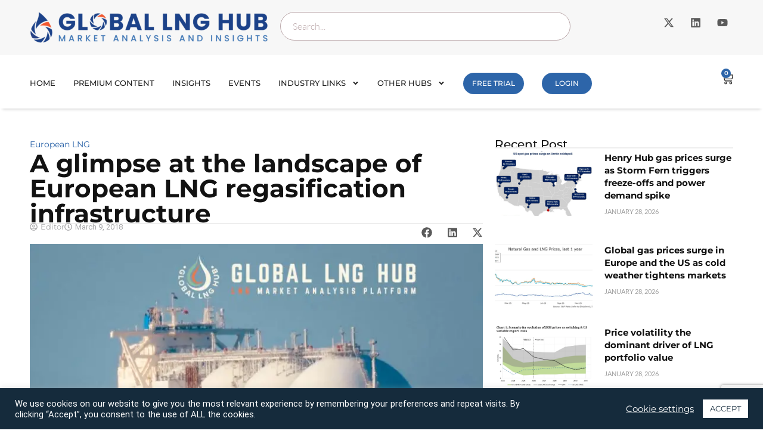

--- FILE ---
content_type: text/html; charset=UTF-8
request_url: https://globallnghub.com/report-presentation/a-glimpse-at-the-landscape-of-european-lng-regasification-infrastructure
body_size: 38206
content:
<!doctype html>
<html dir="ltr" lang="en-US" prefix="og: https://ogp.me/ns#">
<head>
	<meta charset="UTF-8">
	<meta name="viewport" content="width=device-width, initial-scale=1">
	<link rel="profile" href="https://gmpg.org/xfn/11">
	<title>A glimpse at the landscape of European LNG regasification infrastructure | Global LNG Hub</title>

		<!-- All in One SEO Pro 4.9.3 - aioseo.com -->
	<meta name="robots" content="max-image-preview:large" />
	<link rel="canonical" href="https://globallnghub.com/report-presentation/a-glimpse-at-the-landscape-of-european-lng-regasification-infrastructure" />
	<meta name="generator" content="All in One SEO Pro (AIOSEO) 4.9.3" />
		<meta property="og:locale" content="en_US" />
		<meta property="og:site_name" content="Global LNG Hub | LNG market analysis" />
		<meta property="og:type" content="article" />
		<meta property="og:title" content="A glimpse at the landscape of European LNG regasification infrastructure | Global LNG Hub" />
		<meta property="og:url" content="https://globallnghub.com/report-presentation/a-glimpse-at-the-landscape-of-european-lng-regasification-infrastructure" />
		<meta property="article:published_time" content="2018-03-09T19:25:30+00:00" />
		<meta property="article:modified_time" content="2020-11-08T18:49:06+00:00" />
		<meta name="twitter:card" content="summary" />
		<meta name="twitter:title" content="A glimpse at the landscape of European LNG regasification infrastructure | Global LNG Hub" />
		<script type="application/ld+json" class="aioseo-schema">
			{"@context":"https:\/\/schema.org","@graph":[{"@type":"BreadcrumbList","@id":"https:\/\/globallnghub.com\/report-presentation\/a-glimpse-at-the-landscape-of-european-lng-regasification-infrastructure#breadcrumblist","itemListElement":[{"@type":"ListItem","@id":"https:\/\/globallnghub.com#listItem","position":1,"name":"Home","item":"https:\/\/globallnghub.com","nextItem":{"@type":"ListItem","@id":"https:\/\/globallnghub.com\/report-presentation#listItem","name":"Reports & Presentations"}},{"@type":"ListItem","@id":"https:\/\/globallnghub.com\/report-presentation#listItem","position":2,"name":"Reports & Presentations","item":"https:\/\/globallnghub.com\/report-presentation","nextItem":{"@type":"ListItem","@id":"https:\/\/globallnghub.com\/reports\/european-lng#listItem","name":"European LNG"},"previousItem":{"@type":"ListItem","@id":"https:\/\/globallnghub.com#listItem","name":"Home"}},{"@type":"ListItem","@id":"https:\/\/globallnghub.com\/reports\/european-lng#listItem","position":3,"name":"European LNG","item":"https:\/\/globallnghub.com\/reports\/european-lng","nextItem":{"@type":"ListItem","@id":"https:\/\/globallnghub.com\/report-presentation\/a-glimpse-at-the-landscape-of-european-lng-regasification-infrastructure#listItem","name":"A glimpse at the landscape of European LNG regasification infrastructure"},"previousItem":{"@type":"ListItem","@id":"https:\/\/globallnghub.com\/report-presentation#listItem","name":"Reports & Presentations"}},{"@type":"ListItem","@id":"https:\/\/globallnghub.com\/report-presentation\/a-glimpse-at-the-landscape-of-european-lng-regasification-infrastructure#listItem","position":4,"name":"A glimpse at the landscape of European LNG regasification infrastructure","previousItem":{"@type":"ListItem","@id":"https:\/\/globallnghub.com\/reports\/european-lng#listItem","name":"European LNG"}}]},{"@type":"Organization","@id":"https:\/\/globallnghub.com\/#organization","name":"Global LNG Hub","description":"LNG market analysis","url":"https:\/\/globallnghub.com\/","logo":{"@type":"ImageObject","url":"https:\/\/globallnghub.com\/wp-content\/uploads\/2025\/01\/1-01.png","@id":"https:\/\/globallnghub.com\/report-presentation\/a-glimpse-at-the-landscape-of-european-lng-regasification-infrastructure\/#organizationLogo","width":1809,"height":234,"caption":"LNG-HUB-Logo"},"image":{"@id":"https:\/\/globallnghub.com\/report-presentation\/a-glimpse-at-the-landscape-of-european-lng-regasification-infrastructure\/#organizationLogo"}},{"@type":"WebPage","@id":"https:\/\/globallnghub.com\/report-presentation\/a-glimpse-at-the-landscape-of-european-lng-regasification-infrastructure#webpage","url":"https:\/\/globallnghub.com\/report-presentation\/a-glimpse-at-the-landscape-of-european-lng-regasification-infrastructure","name":"A glimpse at the landscape of European LNG regasification infrastructure | Global LNG Hub","inLanguage":"en-US","isPartOf":{"@id":"https:\/\/globallnghub.com\/#website"},"breadcrumb":{"@id":"https:\/\/globallnghub.com\/report-presentation\/a-glimpse-at-the-landscape-of-european-lng-regasification-infrastructure#breadcrumblist"},"image":{"@type":"ImageObject","url":"https:\/\/globallnghub.com\/wp-content\/uploads\/2018\/03\/Global-LNG-Hub-e1521022559704.jpeg","@id":"https:\/\/globallnghub.com\/report-presentation\/a-glimpse-at-the-landscape-of-european-lng-regasification-infrastructure\/#mainImage","width":689,"height":404,"caption":"lng_market_analysis"},"primaryImageOfPage":{"@id":"https:\/\/globallnghub.com\/report-presentation\/a-glimpse-at-the-landscape-of-european-lng-regasification-infrastructure#mainImage"},"datePublished":"2018-03-09T20:25:30+01:00","dateModified":"2020-11-08T19:49:06+01:00"},{"@type":"WebSite","@id":"https:\/\/globallnghub.com\/#website","url":"https:\/\/globallnghub.com\/","name":"Global LNG Hub","description":"LNG market analysis","inLanguage":"en-US","publisher":{"@id":"https:\/\/globallnghub.com\/#organization"}}]}
		</script>
		<!-- All in One SEO Pro -->

<link rel='dns-prefetch' href='//www.googletagmanager.com' />
<link rel="alternate" type="application/rss+xml" title="Global LNG Hub &raquo; Feed" href="https://globallnghub.com/feed" />
<link rel="alternate" type="application/rss+xml" title="Global LNG Hub &raquo; Comments Feed" href="https://globallnghub.com/comments/feed" />
<link rel="alternate" type="application/rss+xml" title="Global LNG Hub &raquo; A glimpse at the landscape of European LNG regasification infrastructure Comments Feed" href="https://globallnghub.com/report-presentation/a-glimpse-at-the-landscape-of-european-lng-regasification-infrastructure/feed" />
<link rel="alternate" title="oEmbed (JSON)" type="application/json+oembed" href="https://globallnghub.com/wp-json/oembed/1.0/embed?url=https%3A%2F%2Fgloballnghub.com%2Freport-presentation%2Fa-glimpse-at-the-landscape-of-european-lng-regasification-infrastructure" />
<link rel="alternate" title="oEmbed (XML)" type="text/xml+oembed" href="https://globallnghub.com/wp-json/oembed/1.0/embed?url=https%3A%2F%2Fgloballnghub.com%2Freport-presentation%2Fa-glimpse-at-the-landscape-of-european-lng-regasification-infrastructure&#038;format=xml" />
<style id='wp-img-auto-sizes-contain-inline-css'>
img:is([sizes=auto i],[sizes^="auto," i]){contain-intrinsic-size:3000px 1500px}
/*# sourceURL=wp-img-auto-sizes-contain-inline-css */
</style>
<style id='wp-emoji-styles-inline-css'>

	img.wp-smiley, img.emoji {
		display: inline !important;
		border: none !important;
		box-shadow: none !important;
		height: 1em !important;
		width: 1em !important;
		margin: 0 0.07em !important;
		vertical-align: -0.1em !important;
		background: none !important;
		padding: 0 !important;
	}
/*# sourceURL=wp-emoji-styles-inline-css */
</style>
<link rel='stylesheet' id='wp-block-library-css' href='https://globallnghub.com/wp-includes/css/dist/block-library/style.min.css?ver=6.9' media='all' />
<link rel='stylesheet' id='aioseo/css/src/vue/standalone/blocks/table-of-contents/global.scss-css' href='https://globallnghub.com/wp-content/plugins/all-in-one-seo-pack-pro/dist/Pro/assets/css/table-of-contents/global.e90f6d47.css?ver=4.9.3' media='all' />
<link rel='stylesheet' id='aioseo/css/src/vue/standalone/blocks/pro/recipe/global.scss-css' href='https://globallnghub.com/wp-content/plugins/all-in-one-seo-pack-pro/dist/Pro/assets/css/recipe/global.67a3275f.css?ver=4.9.3' media='all' />
<link rel='stylesheet' id='aioseo/css/src/vue/standalone/blocks/pro/product/global.scss-css' href='https://globallnghub.com/wp-content/plugins/all-in-one-seo-pack-pro/dist/Pro/assets/css/product/global.61066cfb.css?ver=4.9.3' media='all' />
<link rel='stylesheet' id='wc-memberships-blocks-css' href='https://globallnghub.com/wp-content/plugins/woocommerce-memberships/assets/css/blocks/wc-memberships-blocks.min.css?ver=1.27.5' media='all' />
<style id='global-styles-inline-css'>
:root{--wp--preset--aspect-ratio--square: 1;--wp--preset--aspect-ratio--4-3: 4/3;--wp--preset--aspect-ratio--3-4: 3/4;--wp--preset--aspect-ratio--3-2: 3/2;--wp--preset--aspect-ratio--2-3: 2/3;--wp--preset--aspect-ratio--16-9: 16/9;--wp--preset--aspect-ratio--9-16: 9/16;--wp--preset--color--black: #000000;--wp--preset--color--cyan-bluish-gray: #abb8c3;--wp--preset--color--white: #ffffff;--wp--preset--color--pale-pink: #f78da7;--wp--preset--color--vivid-red: #cf2e2e;--wp--preset--color--luminous-vivid-orange: #ff6900;--wp--preset--color--luminous-vivid-amber: #fcb900;--wp--preset--color--light-green-cyan: #7bdcb5;--wp--preset--color--vivid-green-cyan: #00d084;--wp--preset--color--pale-cyan-blue: #8ed1fc;--wp--preset--color--vivid-cyan-blue: #0693e3;--wp--preset--color--vivid-purple: #9b51e0;--wp--preset--gradient--vivid-cyan-blue-to-vivid-purple: linear-gradient(135deg,rgb(6,147,227) 0%,rgb(155,81,224) 100%);--wp--preset--gradient--light-green-cyan-to-vivid-green-cyan: linear-gradient(135deg,rgb(122,220,180) 0%,rgb(0,208,130) 100%);--wp--preset--gradient--luminous-vivid-amber-to-luminous-vivid-orange: linear-gradient(135deg,rgb(252,185,0) 0%,rgb(255,105,0) 100%);--wp--preset--gradient--luminous-vivid-orange-to-vivid-red: linear-gradient(135deg,rgb(255,105,0) 0%,rgb(207,46,46) 100%);--wp--preset--gradient--very-light-gray-to-cyan-bluish-gray: linear-gradient(135deg,rgb(238,238,238) 0%,rgb(169,184,195) 100%);--wp--preset--gradient--cool-to-warm-spectrum: linear-gradient(135deg,rgb(74,234,220) 0%,rgb(151,120,209) 20%,rgb(207,42,186) 40%,rgb(238,44,130) 60%,rgb(251,105,98) 80%,rgb(254,248,76) 100%);--wp--preset--gradient--blush-light-purple: linear-gradient(135deg,rgb(255,206,236) 0%,rgb(152,150,240) 100%);--wp--preset--gradient--blush-bordeaux: linear-gradient(135deg,rgb(254,205,165) 0%,rgb(254,45,45) 50%,rgb(107,0,62) 100%);--wp--preset--gradient--luminous-dusk: linear-gradient(135deg,rgb(255,203,112) 0%,rgb(199,81,192) 50%,rgb(65,88,208) 100%);--wp--preset--gradient--pale-ocean: linear-gradient(135deg,rgb(255,245,203) 0%,rgb(182,227,212) 50%,rgb(51,167,181) 100%);--wp--preset--gradient--electric-grass: linear-gradient(135deg,rgb(202,248,128) 0%,rgb(113,206,126) 100%);--wp--preset--gradient--midnight: linear-gradient(135deg,rgb(2,3,129) 0%,rgb(40,116,252) 100%);--wp--preset--font-size--small: 13px;--wp--preset--font-size--medium: 20px;--wp--preset--font-size--large: 36px;--wp--preset--font-size--x-large: 42px;--wp--preset--spacing--20: 0.44rem;--wp--preset--spacing--30: 0.67rem;--wp--preset--spacing--40: 1rem;--wp--preset--spacing--50: 1.5rem;--wp--preset--spacing--60: 2.25rem;--wp--preset--spacing--70: 3.38rem;--wp--preset--spacing--80: 5.06rem;--wp--preset--shadow--natural: 6px 6px 9px rgba(0, 0, 0, 0.2);--wp--preset--shadow--deep: 12px 12px 50px rgba(0, 0, 0, 0.4);--wp--preset--shadow--sharp: 6px 6px 0px rgba(0, 0, 0, 0.2);--wp--preset--shadow--outlined: 6px 6px 0px -3px rgb(255, 255, 255), 6px 6px rgb(0, 0, 0);--wp--preset--shadow--crisp: 6px 6px 0px rgb(0, 0, 0);}:root { --wp--style--global--content-size: 800px;--wp--style--global--wide-size: 1200px; }:where(body) { margin: 0; }.wp-site-blocks > .alignleft { float: left; margin-right: 2em; }.wp-site-blocks > .alignright { float: right; margin-left: 2em; }.wp-site-blocks > .aligncenter { justify-content: center; margin-left: auto; margin-right: auto; }:where(.wp-site-blocks) > * { margin-block-start: 24px; margin-block-end: 0; }:where(.wp-site-blocks) > :first-child { margin-block-start: 0; }:where(.wp-site-blocks) > :last-child { margin-block-end: 0; }:root { --wp--style--block-gap: 24px; }:root :where(.is-layout-flow) > :first-child{margin-block-start: 0;}:root :where(.is-layout-flow) > :last-child{margin-block-end: 0;}:root :where(.is-layout-flow) > *{margin-block-start: 24px;margin-block-end: 0;}:root :where(.is-layout-constrained) > :first-child{margin-block-start: 0;}:root :where(.is-layout-constrained) > :last-child{margin-block-end: 0;}:root :where(.is-layout-constrained) > *{margin-block-start: 24px;margin-block-end: 0;}:root :where(.is-layout-flex){gap: 24px;}:root :where(.is-layout-grid){gap: 24px;}.is-layout-flow > .alignleft{float: left;margin-inline-start: 0;margin-inline-end: 2em;}.is-layout-flow > .alignright{float: right;margin-inline-start: 2em;margin-inline-end: 0;}.is-layout-flow > .aligncenter{margin-left: auto !important;margin-right: auto !important;}.is-layout-constrained > .alignleft{float: left;margin-inline-start: 0;margin-inline-end: 2em;}.is-layout-constrained > .alignright{float: right;margin-inline-start: 2em;margin-inline-end: 0;}.is-layout-constrained > .aligncenter{margin-left: auto !important;margin-right: auto !important;}.is-layout-constrained > :where(:not(.alignleft):not(.alignright):not(.alignfull)){max-width: var(--wp--style--global--content-size);margin-left: auto !important;margin-right: auto !important;}.is-layout-constrained > .alignwide{max-width: var(--wp--style--global--wide-size);}body .is-layout-flex{display: flex;}.is-layout-flex{flex-wrap: wrap;align-items: center;}.is-layout-flex > :is(*, div){margin: 0;}body .is-layout-grid{display: grid;}.is-layout-grid > :is(*, div){margin: 0;}body{padding-top: 0px;padding-right: 0px;padding-bottom: 0px;padding-left: 0px;}a:where(:not(.wp-element-button)){text-decoration: underline;}:root :where(.wp-element-button, .wp-block-button__link){background-color: #32373c;border-width: 0;color: #fff;font-family: inherit;font-size: inherit;font-style: inherit;font-weight: inherit;letter-spacing: inherit;line-height: inherit;padding-top: calc(0.667em + 2px);padding-right: calc(1.333em + 2px);padding-bottom: calc(0.667em + 2px);padding-left: calc(1.333em + 2px);text-decoration: none;text-transform: inherit;}.has-black-color{color: var(--wp--preset--color--black) !important;}.has-cyan-bluish-gray-color{color: var(--wp--preset--color--cyan-bluish-gray) !important;}.has-white-color{color: var(--wp--preset--color--white) !important;}.has-pale-pink-color{color: var(--wp--preset--color--pale-pink) !important;}.has-vivid-red-color{color: var(--wp--preset--color--vivid-red) !important;}.has-luminous-vivid-orange-color{color: var(--wp--preset--color--luminous-vivid-orange) !important;}.has-luminous-vivid-amber-color{color: var(--wp--preset--color--luminous-vivid-amber) !important;}.has-light-green-cyan-color{color: var(--wp--preset--color--light-green-cyan) !important;}.has-vivid-green-cyan-color{color: var(--wp--preset--color--vivid-green-cyan) !important;}.has-pale-cyan-blue-color{color: var(--wp--preset--color--pale-cyan-blue) !important;}.has-vivid-cyan-blue-color{color: var(--wp--preset--color--vivid-cyan-blue) !important;}.has-vivid-purple-color{color: var(--wp--preset--color--vivid-purple) !important;}.has-black-background-color{background-color: var(--wp--preset--color--black) !important;}.has-cyan-bluish-gray-background-color{background-color: var(--wp--preset--color--cyan-bluish-gray) !important;}.has-white-background-color{background-color: var(--wp--preset--color--white) !important;}.has-pale-pink-background-color{background-color: var(--wp--preset--color--pale-pink) !important;}.has-vivid-red-background-color{background-color: var(--wp--preset--color--vivid-red) !important;}.has-luminous-vivid-orange-background-color{background-color: var(--wp--preset--color--luminous-vivid-orange) !important;}.has-luminous-vivid-amber-background-color{background-color: var(--wp--preset--color--luminous-vivid-amber) !important;}.has-light-green-cyan-background-color{background-color: var(--wp--preset--color--light-green-cyan) !important;}.has-vivid-green-cyan-background-color{background-color: var(--wp--preset--color--vivid-green-cyan) !important;}.has-pale-cyan-blue-background-color{background-color: var(--wp--preset--color--pale-cyan-blue) !important;}.has-vivid-cyan-blue-background-color{background-color: var(--wp--preset--color--vivid-cyan-blue) !important;}.has-vivid-purple-background-color{background-color: var(--wp--preset--color--vivid-purple) !important;}.has-black-border-color{border-color: var(--wp--preset--color--black) !important;}.has-cyan-bluish-gray-border-color{border-color: var(--wp--preset--color--cyan-bluish-gray) !important;}.has-white-border-color{border-color: var(--wp--preset--color--white) !important;}.has-pale-pink-border-color{border-color: var(--wp--preset--color--pale-pink) !important;}.has-vivid-red-border-color{border-color: var(--wp--preset--color--vivid-red) !important;}.has-luminous-vivid-orange-border-color{border-color: var(--wp--preset--color--luminous-vivid-orange) !important;}.has-luminous-vivid-amber-border-color{border-color: var(--wp--preset--color--luminous-vivid-amber) !important;}.has-light-green-cyan-border-color{border-color: var(--wp--preset--color--light-green-cyan) !important;}.has-vivid-green-cyan-border-color{border-color: var(--wp--preset--color--vivid-green-cyan) !important;}.has-pale-cyan-blue-border-color{border-color: var(--wp--preset--color--pale-cyan-blue) !important;}.has-vivid-cyan-blue-border-color{border-color: var(--wp--preset--color--vivid-cyan-blue) !important;}.has-vivid-purple-border-color{border-color: var(--wp--preset--color--vivid-purple) !important;}.has-vivid-cyan-blue-to-vivid-purple-gradient-background{background: var(--wp--preset--gradient--vivid-cyan-blue-to-vivid-purple) !important;}.has-light-green-cyan-to-vivid-green-cyan-gradient-background{background: var(--wp--preset--gradient--light-green-cyan-to-vivid-green-cyan) !important;}.has-luminous-vivid-amber-to-luminous-vivid-orange-gradient-background{background: var(--wp--preset--gradient--luminous-vivid-amber-to-luminous-vivid-orange) !important;}.has-luminous-vivid-orange-to-vivid-red-gradient-background{background: var(--wp--preset--gradient--luminous-vivid-orange-to-vivid-red) !important;}.has-very-light-gray-to-cyan-bluish-gray-gradient-background{background: var(--wp--preset--gradient--very-light-gray-to-cyan-bluish-gray) !important;}.has-cool-to-warm-spectrum-gradient-background{background: var(--wp--preset--gradient--cool-to-warm-spectrum) !important;}.has-blush-light-purple-gradient-background{background: var(--wp--preset--gradient--blush-light-purple) !important;}.has-blush-bordeaux-gradient-background{background: var(--wp--preset--gradient--blush-bordeaux) !important;}.has-luminous-dusk-gradient-background{background: var(--wp--preset--gradient--luminous-dusk) !important;}.has-pale-ocean-gradient-background{background: var(--wp--preset--gradient--pale-ocean) !important;}.has-electric-grass-gradient-background{background: var(--wp--preset--gradient--electric-grass) !important;}.has-midnight-gradient-background{background: var(--wp--preset--gradient--midnight) !important;}.has-small-font-size{font-size: var(--wp--preset--font-size--small) !important;}.has-medium-font-size{font-size: var(--wp--preset--font-size--medium) !important;}.has-large-font-size{font-size: var(--wp--preset--font-size--large) !important;}.has-x-large-font-size{font-size: var(--wp--preset--font-size--x-large) !important;}
:root :where(.wp-block-pullquote){font-size: 1.5em;line-height: 1.6;}
/*# sourceURL=global-styles-inline-css */
</style>
<link rel='stylesheet' id='cookie-law-info-css' href='https://globallnghub.com/wp-content/plugins/cookie-law-info/legacy/public/css/cookie-law-info-public.css?ver=3.3.9.1' media='all' />
<link rel='stylesheet' id='cookie-law-info-gdpr-css' href='https://globallnghub.com/wp-content/plugins/cookie-law-info/legacy/public/css/cookie-law-info-gdpr.css?ver=3.3.9.1' media='all' />
<link rel='stylesheet' id='woocommerce-layout-css' href='https://globallnghub.com/wp-content/plugins/woocommerce/assets/css/woocommerce-layout.css?ver=10.4.3' media='all' />
<link rel='stylesheet' id='woocommerce-smallscreen-css' href='https://globallnghub.com/wp-content/plugins/woocommerce/assets/css/woocommerce-smallscreen.css?ver=10.4.3' media='only screen and (max-width: 768px)' />
<link rel='stylesheet' id='woocommerce-general-css' href='https://globallnghub.com/wp-content/plugins/woocommerce/assets/css/woocommerce.css?ver=10.4.3' media='all' />
<style id='woocommerce-inline-inline-css'>
.woocommerce form .form-row .required { visibility: visible; }
/*# sourceURL=woocommerce-inline-inline-css */
</style>
<link rel='stylesheet' id='bsearch-style-css' href='https://globallnghub.com/wp-content/plugins/better-search/includes/css/bsearch-styles.min.css?ver=4.2.2' media='all' />
<link rel='stylesheet' id='wc-memberships-frontend-css' href='https://globallnghub.com/wp-content/plugins/woocommerce-memberships/assets/css/frontend/wc-memberships-frontend.min.css?ver=1.27.5' media='all' />
<link rel='stylesheet' id='hello-elementor-css' href='https://globallnghub.com/wp-content/themes/hello-elementor/assets/css/reset.css?ver=3.4.6' media='all' />
<link rel='stylesheet' id='hello-elementor-theme-style-css' href='https://globallnghub.com/wp-content/themes/hello-elementor/assets/css/theme.css?ver=3.4.6' media='all' />
<link rel='stylesheet' id='hello-elementor-header-footer-css' href='https://globallnghub.com/wp-content/themes/hello-elementor/assets/css/header-footer.css?ver=3.4.6' media='all' />
<link rel='stylesheet' id='elementor-frontend-css' href='https://globallnghub.com/wp-content/plugins/elementor/assets/css/frontend.min.css?ver=3.34.3' media='all' />
<link rel='stylesheet' id='widget-image-css' href='https://globallnghub.com/wp-content/plugins/elementor/assets/css/widget-image.min.css?ver=3.34.3' media='all' />
<link rel='stylesheet' id='widget-search-css' href='https://globallnghub.com/wp-content/plugins/elementor-pro/assets/css/widget-search.min.css?ver=3.34.3' media='all' />
<link rel='stylesheet' id='widget-social-icons-css' href='https://globallnghub.com/wp-content/plugins/elementor/assets/css/widget-social-icons.min.css?ver=3.34.3' media='all' />
<link rel='stylesheet' id='e-apple-webkit-css' href='https://globallnghub.com/wp-content/plugins/elementor/assets/css/conditionals/apple-webkit.min.css?ver=3.34.3' media='all' />
<link rel='stylesheet' id='widget-nav-menu-css' href='https://globallnghub.com/wp-content/plugins/elementor-pro/assets/css/widget-nav-menu.min.css?ver=3.34.3' media='all' />
<link rel='stylesheet' id='widget-woocommerce-menu-cart-css' href='https://globallnghub.com/wp-content/plugins/elementor-pro/assets/css/widget-woocommerce-menu-cart.min.css?ver=3.34.3' media='all' />
<link rel='stylesheet' id='e-sticky-css' href='https://globallnghub.com/wp-content/plugins/elementor-pro/assets/css/modules/sticky.min.css?ver=3.34.3' media='all' />
<link rel='stylesheet' id='widget-off-canvas-css' href='https://globallnghub.com/wp-content/plugins/elementor-pro/assets/css/widget-off-canvas.min.css?ver=3.34.3' media='all' />
<link rel='stylesheet' id='widget-heading-css' href='https://globallnghub.com/wp-content/plugins/elementor/assets/css/widget-heading.min.css?ver=3.34.3' media='all' />
<link rel='stylesheet' id='widget-icon-list-css' href='https://globallnghub.com/wp-content/plugins/elementor/assets/css/widget-icon-list.min.css?ver=3.34.3' media='all' />
<link rel='stylesheet' id='widget-posts-css' href='https://globallnghub.com/wp-content/plugins/elementor-pro/assets/css/widget-posts.min.css?ver=3.34.3' media='all' />
<link rel='stylesheet' id='widget-post-info-css' href='https://globallnghub.com/wp-content/plugins/elementor-pro/assets/css/widget-post-info.min.css?ver=3.34.3' media='all' />
<link rel='stylesheet' id='widget-divider-css' href='https://globallnghub.com/wp-content/plugins/elementor/assets/css/widget-divider.min.css?ver=3.34.3' media='all' />
<link rel='stylesheet' id='widget-share-buttons-css' href='https://globallnghub.com/wp-content/plugins/elementor-pro/assets/css/widget-share-buttons.min.css?ver=3.34.3' media='all' />
<link rel='stylesheet' id='elementor-post-9309-css' href='https://globallnghub.com/wp-content/uploads/elementor/css/post-9309.css?ver=1769597700' media='all' />
<link rel='stylesheet' id='elementor-post-18017-css' href='https://globallnghub.com/wp-content/uploads/elementor/css/post-18017.css?ver=1769597701' media='all' />
<link rel='stylesheet' id='elementor-post-18023-css' href='https://globallnghub.com/wp-content/uploads/elementor/css/post-18023.css?ver=1769597701' media='all' />
<link rel='stylesheet' id='elementor-post-18034-css' href='https://globallnghub.com/wp-content/uploads/elementor/css/post-18034.css?ver=1769597701' media='all' />
<link rel='stylesheet' id='elementor-gf-local-roboto-css' href='https://globallnghub.com/wp-content/uploads/elementor/google-fonts/css/roboto.css?ver=1750228068' media='all' />
<link rel='stylesheet' id='elementor-gf-local-robotoslab-css' href='https://globallnghub.com/wp-content/uploads/elementor/google-fonts/css/robotoslab.css?ver=1750228077' media='all' />
<link rel='stylesheet' id='elementor-gf-local-lato-css' href='https://globallnghub.com/wp-content/uploads/elementor/google-fonts/css/lato.css?ver=1750228104' media='all' />
<link rel='stylesheet' id='elementor-gf-local-montserrat-css' href='https://globallnghub.com/wp-content/uploads/elementor/google-fonts/css/montserrat.css?ver=1750228252' media='all' />
<script src="https://globallnghub.com/wp-includes/js/jquery/jquery.min.js?ver=3.7.1" id="jquery-core-js"></script>
<script src="https://globallnghub.com/wp-includes/js/jquery/jquery-migrate.min.js?ver=3.4.1" id="jquery-migrate-js"></script>
<script id="cookie-law-info-js-extra">
var Cli_Data = {"nn_cookie_ids":[],"cookielist":[],"non_necessary_cookies":[],"ccpaEnabled":"","ccpaRegionBased":"","ccpaBarEnabled":"","strictlyEnabled":["necessary","obligatoire"],"ccpaType":"gdpr","js_blocking":"1","custom_integration":"","triggerDomRefresh":"","secure_cookies":""};
var cli_cookiebar_settings = {"animate_speed_hide":"500","animate_speed_show":"500","background":"#152b3c","border":"#b1a6a6c2","border_on":"","button_1_button_colour":"#ffffff","button_1_button_hover":"#cccccc","button_1_link_colour":"#152b3c","button_1_as_button":"1","button_1_new_win":"","button_2_button_colour":"#333","button_2_button_hover":"#292929","button_2_link_colour":"#ffffff","button_2_as_button":"","button_2_hidebar":"","button_3_button_colour":"#3566bb","button_3_button_hover":"#2a5296","button_3_link_colour":"#fff","button_3_as_button":"1","button_3_new_win":"","button_4_button_colour":"#000","button_4_button_hover":"#000000","button_4_link_colour":"#ffffff","button_4_as_button":"","button_7_button_colour":"#61a229","button_7_button_hover":"#4e8221","button_7_link_colour":"#fff","button_7_as_button":"1","button_7_new_win":"","font_family":"inherit","header_fix":"","notify_animate_hide":"1","notify_animate_show":"","notify_div_id":"#cookie-law-info-bar","notify_position_horizontal":"right","notify_position_vertical":"bottom","scroll_close":"","scroll_close_reload":"","accept_close_reload":"","reject_close_reload":"","showagain_tab":"","showagain_background":"#fff","showagain_border":"#000","showagain_div_id":"#cookie-law-info-again","showagain_x_position":"100px","text":"#ffffff","show_once_yn":"","show_once":"10000","logging_on":"","as_popup":"","popup_overlay":"1","bar_heading_text":"","cookie_bar_as":"banner","popup_showagain_position":"bottom-right","widget_position":"left"};
var log_object = {"ajax_url":"https://globallnghub.com/wp-admin/admin-ajax.php"};
//# sourceURL=cookie-law-info-js-extra
</script>
<script src="https://globallnghub.com/wp-content/plugins/cookie-law-info/legacy/public/js/cookie-law-info-public.js?ver=3.3.9.1" id="cookie-law-info-js"></script>
<script src="https://globallnghub.com/wp-content/plugins/woocommerce/assets/js/jquery-blockui/jquery.blockUI.min.js?ver=2.7.0-wc.10.4.3" id="wc-jquery-blockui-js" data-wp-strategy="defer"></script>
<script id="wc-add-to-cart-js-extra">
var wc_add_to_cart_params = {"ajax_url":"/wp-admin/admin-ajax.php","wc_ajax_url":"/?wc-ajax=%%endpoint%%","i18n_view_cart":"View cart","cart_url":"https://globallnghub.com/cart","is_cart":"","cart_redirect_after_add":"no"};
//# sourceURL=wc-add-to-cart-js-extra
</script>
<script src="https://globallnghub.com/wp-content/plugins/woocommerce/assets/js/frontend/add-to-cart.min.js?ver=10.4.3" id="wc-add-to-cart-js" defer data-wp-strategy="defer"></script>
<script src="https://globallnghub.com/wp-content/plugins/woocommerce/assets/js/js-cookie/js.cookie.min.js?ver=2.1.4-wc.10.4.3" id="wc-js-cookie-js" data-wp-strategy="defer"></script>
<script id="wc-cart-fragments-js-extra">
var wc_cart_fragments_params = {"ajax_url":"/wp-admin/admin-ajax.php","wc_ajax_url":"/?wc-ajax=%%endpoint%%","cart_hash_key":"wc_cart_hash_109eb5c064a954cdc41804a99b960e1f","fragment_name":"wc_fragments_109eb5c064a954cdc41804a99b960e1f","request_timeout":"5000"};
//# sourceURL=wc-cart-fragments-js-extra
</script>
<script src="https://globallnghub.com/wp-content/plugins/woocommerce/assets/js/frontend/cart-fragments.min.js?ver=10.4.3" id="wc-cart-fragments-js" defer data-wp-strategy="defer"></script>

<!-- Google tag (gtag.js) snippet added by Site Kit -->
<!-- Google Analytics snippet added by Site Kit -->
<script src="https://www.googletagmanager.com/gtag/js?id=GT-MQDWLVCX" id="google_gtagjs-js" async></script>
<script id="google_gtagjs-js-after">
window.dataLayer = window.dataLayer || [];function gtag(){dataLayer.push(arguments);}
gtag("set","linker",{"domains":["globallnghub.com"]});
gtag("js", new Date());
gtag("set", "developer_id.dZTNiMT", true);
gtag("config", "GT-MQDWLVCX");
 window._googlesitekit = window._googlesitekit || {}; window._googlesitekit.throttledEvents = []; window._googlesitekit.gtagEvent = (name, data) => { var key = JSON.stringify( { name, data } ); if ( !! window._googlesitekit.throttledEvents[ key ] ) { return; } window._googlesitekit.throttledEvents[ key ] = true; setTimeout( () => { delete window._googlesitekit.throttledEvents[ key ]; }, 5 ); gtag( "event", name, { ...data, event_source: "site-kit" } ); }; 
//# sourceURL=google_gtagjs-js-after
</script>
<link rel="https://api.w.org/" href="https://globallnghub.com/wp-json/" /><link rel="EditURI" type="application/rsd+xml" title="RSD" href="https://globallnghub.com/xmlrpc.php?rsd" />
<link rel='shortlink' href='https://globallnghub.com/?p=3277' />
<meta name="generator" content="Site Kit by Google 1.171.0" /><script>  var el_i13_login_captcha=null; var el_i13_register_captcha=null; </script>	<noscript><style>.woocommerce-product-gallery{ opacity: 1 !important; }</style></noscript>
	<script type="text/javascript" src="https://cdn.brevo.com/js/sdk-loader.js" async></script><script type="text/javascript">
            window.Brevo = window.Brevo || [];
            window.Brevo.push(["init", {
                client_key: "cu4kq9md30zvckcsdy8mi",
                email_id: "",
                push: {
                    customDomain: "https://globallnghub.com\/wp-content\/plugins\/woocommerce-sendinblue-newsletter-subscription\/"
                }
            }]);
        </script><noscript><style>.lazyload[data-src]{display:none !important;}</style></noscript><style>.lazyload{background-image:none !important;}.lazyload:before{background-image:none !important;}</style><link rel="icon" href="https://globallnghub.com/wp-content/uploads/2025/01/4-1-75x75.png" sizes="32x32" />
<link rel="icon" href="https://globallnghub.com/wp-content/uploads/2025/01/4-1.png" sizes="192x192" />
<link rel="apple-touch-icon" href="https://globallnghub.com/wp-content/uploads/2025/01/4-1.png" />
<meta name="msapplication-TileImage" content="https://globallnghub.com/wp-content/uploads/2025/01/4-1.png" />
		<style id="wp-custom-css">
			h1, h2, h3, h4, h5, h6, a
{
	font-family: "Montserrat", Sans-serif !important;
}

p
{
	font-family: "Lato", Sans-serif !important;
}

.single-report-presentation .wc-memberships-content-restricted-message
{
background: #2d65a9 !important;
    color: white !important;
	font-weight: bold;
    text-align: center !important;
    margin-top: 0px !important; 
    font-weight: normal;
	padding: 20px !important;
}
.single-report-presentation .wc-memberships-content-restricted-message a
{
    background: white;
    padding-left: 25px;
    padding-right: 25px;
    padding-top: 3px;
    padding-bottom: 3px;
    margin-left: 5px;
    color: #2d65a9 ;
    margin-right: 5px;
    line-height: 55px !important;
	
    font-size: 15px !important;
    border-radius: 10px;
}

.single-report-presentation  #login-client
{
	line-height: 10px !important;
}

.single-report-presentation .top-text:after {  content: ' '; display: block; }

 .report-presentation .elementor-post__excerpt p
{
	background: #121FCF;
    background: linear-gradient(to bottom, #333 0%, #fff 100%);
-webkit-background-clip: text;
-webkit-text-fill-color: transparent; 
} 

.member-logged-in .report-presentation .elementor-post__excerpt p
{
	    background: unset;
    -webkit-background-clip: unset;
    -webkit-text-fill-color: unset;
}

.report-presentation .wc-memberships-content-restricted-message
{
	background: #2d65a9 !important;
    color: white !important;
	font-weight: bold;
    text-align: center !important;
    margin-top: 0px !important; 
    font-weight: normal;
	padding: 20px !important;
}
.report-presentation .wc-memberships-content-restricted-message a {
    background: white;
    padding-left: 25px;
    padding-right: 25px;
    padding-top: 3px;
    padding-bottom: 3px;
    margin-left: 5px;
    color: #2d65a9 ;
    margin-right: 5px;
    font-size: 15px !important;
    border-radius: 10px;
}

a#login-client {
    font-size: 12px !important;
    background: none !important;
    text-decoration: underline;
	color : white;
}


.bscribe-btnn a
{
background-color: #2d65a9!important;
border-radius: 40px!important;
padding: 0 15px!important;
height: 36px!important;
line-height: 36px!important;
font-size: 12px!important;
font-weight: 500!important;
color: #fff!important;
margin-top: 10px!important;
}

.user-dash1{
display:none!important;
}
.loginreg{
display:inline-block!important;
}
.logged-in .user-dash1{
display:inline-block!important;
}
.logged-in .loginreg{
display:none!important;
} 
.user-dash1>a
{
background-color: #2d65a9!important;
border-radius: 40px!important;
padding: 0 15px!important;
height: 36px!important;
line-height: 36px!important;
font-size: 12px!important;
font-weight: 500!important;
color: #fff!important;
margin-top: 10px!important;
}
.loginreg>a
{
background-color: #2d65a9!important;
border-radius: 40px!important;
padding: 0 22px!important;
height: 36px!important;
line-height: 36px!important;
font-size: 12px!important;
font-weight: 500!important;
color: #fff!important;
margin-top: 10px!important;
}

.bscribe-btnn
{
	width: fit-content !important;
}

.single-industry-link form [type=submit]
 {
    background-color: #2D65A9;
    color: #fff;
    text-decoration: none;
}


.single-industry-link form [type=submit]:hover
 {
    background-color: #2D65A9;
    color: #fff;
    text-decoration: none;
}

.woocommerce-message .button.wc-forward {
    display: none !important;
}

.woocommerce-error .button.wc-forward {
    display: none !important;
}

/* Remove WooCommerce info icon for restricted messages */
.woocommerce-info.wc-memberships-restriction-message::before {
    content: none !important;
}

.archive .woocommerce
{
	display: none;
}

li, ol, ul {
    
    margin-block-end: revert;
}

.access-restricted .woocommerce-info
 {
    border-top-color: unset !important;
}		</style>
		</head>
<body class="wp-singular report-presentation-template-default single single-report-presentation postid-3277 wp-embed-responsive wp-theme-hello-elementor wp-child-theme-hello-elementor-child theme-hello-elementor woocommerce-no-js membership-content access-restricted hello-elementor-default elementor-default elementor-kit-9309 elementor-page-18034">


<a class="skip-link screen-reader-text" href="#content">Skip to content</a>

		<header data-elementor-type="header" data-elementor-id="18017" class="elementor elementor-18017 elementor-location-header" data-elementor-post-type="elementor_library">
			<div class="elementor-element elementor-element-96add69 elementor-hidden-tablet elementor-hidden-mobile e-flex e-con-boxed e-con e-parent" data-id="96add69" data-element_type="container" data-settings="{&quot;background_background&quot;:&quot;classic&quot;}">
					<div class="e-con-inner">
		<div class="elementor-element elementor-element-21b0f69 e-con-full e-flex e-con e-child" data-id="21b0f69" data-element_type="container">
				<div class="elementor-element elementor-element-9024ec4 elementor-widget elementor-widget-image" data-id="9024ec4" data-element_type="widget" data-widget_type="image.default">
				<div class="elementor-widget-container">
																<a href="https://globallnghub.com/">
							<img width="1809" height="234" src="[data-uri]" class="attachment-full size-full wp-image-16771 lazyload" alt="LNG-HUB-Logo"   data-src="https://globallnghub.com/wp-content/uploads/2025/01/1-01.png" decoding="async" data-srcset="https://globallnghub.com/wp-content/uploads/2025/01/1-01.png 1809w, https://globallnghub.com/wp-content/uploads/2025/01/1-01-300x39.png 300w, https://globallnghub.com/wp-content/uploads/2025/01/1-01-1024x132.png 1024w, https://globallnghub.com/wp-content/uploads/2025/01/1-01-768x99.png 768w, https://globallnghub.com/wp-content/uploads/2025/01/1-01-1536x199.png 1536w, https://globallnghub.com/wp-content/uploads/2025/01/1-01-600x78.png 600w, https://globallnghub.com/wp-content/uploads/2025/01/1-01-750x97.png 750w, https://globallnghub.com/wp-content/uploads/2025/01/1-01-1140x147.png 1140w" data-sizes="auto" data-eio-rwidth="1809" data-eio-rheight="234" /><noscript><img width="1809" height="234" src="https://globallnghub.com/wp-content/uploads/2025/01/1-01.png" class="attachment-full size-full wp-image-16771" alt="LNG-HUB-Logo" srcset="https://globallnghub.com/wp-content/uploads/2025/01/1-01.png 1809w, https://globallnghub.com/wp-content/uploads/2025/01/1-01-300x39.png 300w, https://globallnghub.com/wp-content/uploads/2025/01/1-01-1024x132.png 1024w, https://globallnghub.com/wp-content/uploads/2025/01/1-01-768x99.png 768w, https://globallnghub.com/wp-content/uploads/2025/01/1-01-1536x199.png 1536w, https://globallnghub.com/wp-content/uploads/2025/01/1-01-600x78.png 600w, https://globallnghub.com/wp-content/uploads/2025/01/1-01-750x97.png 750w, https://globallnghub.com/wp-content/uploads/2025/01/1-01-1140x147.png 1140w" sizes="(max-width: 1809px) 100vw, 1809px" data-eio="l" /></noscript>								</a>
															</div>
				</div>
				</div>
		<div class="elementor-element elementor-element-6bc1bfb e-con-full e-flex e-con e-child" data-id="6bc1bfb" data-element_type="container">
				<div class="elementor-element elementor-element-7f66770 elementor-widget elementor-widget-search" data-id="7f66770" data-element_type="widget" data-settings="{&quot;submit_trigger&quot;:&quot;both&quot;,&quot;live_results&quot;:&quot;yes&quot;,&quot;template_id&quot;:&quot;18045&quot;,&quot;minimum_search_characters&quot;:3,&quot;pagination_type_options&quot;:&quot;none&quot;,&quot;results_is_dropdown_width&quot;:&quot;search_field&quot;}" data-widget_type="search.default">
				<div class="elementor-widget-container">
							<search class="e-search hidden" role="search">
			<form class="e-search-form" action="https://globallnghub.com" method="get">

				
				<label class="e-search-label" for="search-7f66770">
					<span class="elementor-screen-only">
						Search					</span>
									</label>

				<div class="e-search-input-wrapper">
					<input id="search-7f66770" placeholder="Search..." class="e-search-input" type="search" name="s" value="" autocomplete="off" role="combobox" aria-autocomplete="list" aria-expanded="false" aria-controls="results-7f66770" aria-haspopup="listbox">
															<output id="results-7f66770" class="e-search-results-container hide-loader" aria-live="polite" aria-atomic="true" aria-label="Results for search" tabindex="0">
						<div class="e-search-results"></div>
									<div class="e-search-loader">
				<svg xmlns="http://www.w3.org/2000/svg" viewBox="0 0 28 28">
					<path fill-rule="evenodd" d="M14 .188c.587 0 1.063.475 1.063 1.062V5.5a1.063 1.063 0 0 1-2.126 0V1.25c0-.587.476-1.063 1.063-1.063ZM4.182 4.181a1.063 1.063 0 0 1 1.503 0L8.73 7.228A1.062 1.062 0 1 1 7.228 8.73L4.182 5.685a1.063 1.063 0 0 1 0-1.503Zm19.636 0a1.063 1.063 0 0 1 0 1.503L20.772 8.73a1.062 1.062 0 1 1-1.502-1.502l3.045-3.046a1.063 1.063 0 0 1 1.503 0ZM.188 14c0-.587.475-1.063 1.062-1.063H5.5a1.063 1.063 0 0 1 0 2.126H1.25A1.063 1.063 0 0 1 .187 14Zm21.25 0c0-.587.475-1.063 1.062-1.063h4.25a1.063 1.063 0 0 1 0 2.126H22.5A1.063 1.063 0 0 1 21.437 14ZM8.73 19.27a1.062 1.062 0 0 1 0 1.502l-3.045 3.046a1.063 1.063 0 0 1-1.503-1.503l3.046-3.046a1.063 1.063 0 0 1 1.502 0Zm10.54 0a1.063 1.063 0 0 1 1.502 0l3.046 3.045a1.063 1.063 0 0 1-1.503 1.503l-3.046-3.046a1.063 1.063 0 0 1 0-1.502ZM14 21.438c.587 0 1.063.475 1.063 1.062v4.25a1.063 1.063 0 0 1-2.126 0V22.5c0-.587.476-1.063 1.063-1.063Z"/>
				</svg>
			</div>
								</output>
									</div>
				
				
				<button class="e-search-submit  " type="submit" aria-label="Search">
					<svg aria-hidden="true" class="e-font-icon-svg e-fas-search" viewBox="0 0 512 512" xmlns="http://www.w3.org/2000/svg"><path d="M505 442.7L405.3 343c-4.5-4.5-10.6-7-17-7H372c27.6-35.3 44-79.7 44-128C416 93.1 322.9 0 208 0S0 93.1 0 208s93.1 208 208 208c48.3 0 92.7-16.4 128-44v16.3c0 6.4 2.5 12.5 7 17l99.7 99.7c9.4 9.4 24.6 9.4 33.9 0l28.3-28.3c9.4-9.4 9.4-24.6.1-34zM208 336c-70.7 0-128-57.2-128-128 0-70.7 57.2-128 128-128 70.7 0 128 57.2 128 128 0 70.7-57.2 128-128 128z"></path></svg>
									</button>
				<input type="hidden" name="e_search_props" value="7f66770-18017">
			</form>
		</search>
						</div>
				</div>
				</div>
		<div class="elementor-element elementor-element-62e5d4e e-con-full e-flex e-con e-child" data-id="62e5d4e" data-element_type="container">
				<div class="elementor-element elementor-element-d3c7979 e-grid-align-right e-grid-align-mobile-left elementor-shape-rounded elementor-grid-0 elementor-widget elementor-widget-social-icons" data-id="d3c7979" data-element_type="widget" data-widget_type="social-icons.default">
				<div class="elementor-widget-container">
							<div class="elementor-social-icons-wrapper elementor-grid" role="list">
							<span class="elementor-grid-item" role="listitem">
					<a class="elementor-icon elementor-social-icon elementor-social-icon-x-twitter elementor-repeater-item-928cdf3" href="https://x.com/global_lng" target="_blank">
						<span class="elementor-screen-only">X-twitter</span>
						<svg aria-hidden="true" class="e-font-icon-svg e-fab-x-twitter" viewBox="0 0 512 512" xmlns="http://www.w3.org/2000/svg"><path d="M389.2 48h70.6L305.6 224.2 487 464H345L233.7 318.6 106.5 464H35.8L200.7 275.5 26.8 48H172.4L272.9 180.9 389.2 48zM364.4 421.8h39.1L151.1 88h-42L364.4 421.8z"></path></svg>					</a>
				</span>
							<span class="elementor-grid-item" role="listitem">
					<a class="elementor-icon elementor-social-icon elementor-social-icon-linkedin elementor-repeater-item-faf4933" href="https://www.linkedin.com/in/michael-aaron-a2876214/" target="_blank">
						<span class="elementor-screen-only">Linkedin</span>
						<svg aria-hidden="true" class="e-font-icon-svg e-fab-linkedin" viewBox="0 0 448 512" xmlns="http://www.w3.org/2000/svg"><path d="M416 32H31.9C14.3 32 0 46.5 0 64.3v383.4C0 465.5 14.3 480 31.9 480H416c17.6 0 32-14.5 32-32.3V64.3c0-17.8-14.4-32.3-32-32.3zM135.4 416H69V202.2h66.5V416zm-33.2-243c-21.3 0-38.5-17.3-38.5-38.5S80.9 96 102.2 96c21.2 0 38.5 17.3 38.5 38.5 0 21.3-17.2 38.5-38.5 38.5zm282.1 243h-66.4V312c0-24.8-.5-56.7-34.5-56.7-34.6 0-39.9 27-39.9 54.9V416h-66.4V202.2h63.7v29.2h.9c8.9-16.8 30.6-34.5 62.9-34.5 67.2 0 79.7 44.3 79.7 101.9V416z"></path></svg>					</a>
				</span>
							<span class="elementor-grid-item" role="listitem">
					<a class="elementor-icon elementor-social-icon elementor-social-icon-youtube elementor-repeater-item-90d513f" href="https://www.youtube.com/playlist?list=PLBcNFFjNqIUUlQwiahgchlgQi4tP3Ot7I" target="_blank">
						<span class="elementor-screen-only">Youtube</span>
						<svg aria-hidden="true" class="e-font-icon-svg e-fab-youtube" viewBox="0 0 576 512" xmlns="http://www.w3.org/2000/svg"><path d="M549.655 124.083c-6.281-23.65-24.787-42.276-48.284-48.597C458.781 64 288 64 288 64S117.22 64 74.629 75.486c-23.497 6.322-42.003 24.947-48.284 48.597-11.412 42.867-11.412 132.305-11.412 132.305s0 89.438 11.412 132.305c6.281 23.65 24.787 41.5 48.284 47.821C117.22 448 288 448 288 448s170.78 0 213.371-11.486c23.497-6.321 42.003-24.171 48.284-47.821 11.412-42.867 11.412-132.305 11.412-132.305s0-89.438-11.412-132.305zm-317.51 213.508V175.185l142.739 81.205-142.739 81.201z"></path></svg>					</a>
				</span>
					</div>
						</div>
				</div>
				</div>
					</div>
				</div>
		<div class="elementor-element elementor-element-04086fe elementor-hidden-tablet elementor-hidden-mobile e-flex e-con-boxed e-con e-parent" data-id="04086fe" data-element_type="container" data-settings="{&quot;background_background&quot;:&quot;classic&quot;,&quot;sticky&quot;:&quot;top&quot;,&quot;sticky_on&quot;:[&quot;desktop&quot;],&quot;sticky_offset&quot;:0,&quot;sticky_effects_offset&quot;:0,&quot;sticky_anchor_link_offset&quot;:0}">
					<div class="e-con-inner">
		<div class="elementor-element elementor-element-70a32f1 e-con-full e-flex e-con e-child" data-id="70a32f1" data-element_type="container">
				<div class="elementor-element elementor-element-3472e52 elementor-nav-menu--stretch elementor-nav-menu--dropdown-tablet elementor-nav-menu__text-align-aside elementor-nav-menu--toggle elementor-nav-menu--burger elementor-widget elementor-widget-nav-menu" data-id="3472e52" data-element_type="widget" data-settings="{&quot;submenu_icon&quot;:{&quot;value&quot;:&quot;&lt;svg aria-hidden=\&quot;true\&quot; class=\&quot;e-font-icon-svg e-fas-angle-down\&quot; viewBox=\&quot;0 0 320 512\&quot; xmlns=\&quot;http:\/\/www.w3.org\/2000\/svg\&quot;&gt;&lt;path d=\&quot;M143 352.3L7 216.3c-9.4-9.4-9.4-24.6 0-33.9l22.6-22.6c9.4-9.4 24.6-9.4 33.9 0l96.4 96.4 96.4-96.4c9.4-9.4 24.6-9.4 33.9 0l22.6 22.6c9.4 9.4 9.4 24.6 0 33.9l-136 136c-9.2 9.4-24.4 9.4-33.8 0z\&quot;&gt;&lt;\/path&gt;&lt;\/svg&gt;&quot;,&quot;library&quot;:&quot;fa-solid&quot;},&quot;full_width&quot;:&quot;stretch&quot;,&quot;layout&quot;:&quot;horizontal&quot;,&quot;toggle&quot;:&quot;burger&quot;}" data-widget_type="nav-menu.default">
				<div class="elementor-widget-container">
								<nav aria-label="Menu" class="elementor-nav-menu--main elementor-nav-menu__container elementor-nav-menu--layout-horizontal e--pointer-none">
				<ul id="menu-1-3472e52" class="elementor-nav-menu"><li class="menu-item menu-item-type-post_type menu-item-object-page menu-item-home menu-item-18137"><a href="https://globallnghub.com/" class="elementor-item">Home</a></li>
<li class="menu-item menu-item-type-post_type menu-item-object-page menu-item-15663"><a href="https://globallnghub.com/reports-presentations" class="elementor-item">Premium Content</a></li>
<li class="menu-item menu-item-type-post_type menu-item-object-page menu-item-1968"><a href="https://globallnghub.com/blog" class="elementor-item">INSIGHTS</a></li>
<li class="menu-item menu-item-type-post_type menu-item-object-page menu-item-260"><a href="https://globallnghub.com/events" class="elementor-item">Events</a></li>
<li class="menu-item menu-item-type-post_type menu-item-object-page menu-item-has-children menu-item-15672"><a href="https://globallnghub.com/industry-links" class="elementor-item">Industry Links</a>
<ul class="sub-menu elementor-nav-menu--dropdown">
	<li class="menu-item menu-item-type-taxonomy menu-item-object-links-category menu-item-2510"><a href="https://globallnghub.com/links-category/lng-industry-association" class="elementor-sub-item">LNG Industry Association</a></li>
	<li class="menu-item menu-item-type-taxonomy menu-item-object-links-category menu-item-2511"><a href="https://globallnghub.com/links-category/lng-market-advisors" class="elementor-sub-item">LNG Market Advisors</a></li>
	<li class="menu-item menu-item-type-taxonomy menu-item-object-links-category menu-item-3859"><a href="https://globallnghub.com/links-category/government-body" class="elementor-sub-item">Government Body</a></li>
	<li class="menu-item menu-item-type-taxonomy menu-item-object-links-category menu-item-2512"><a href="https://globallnghub.com/links-category/lng-market-information" class="elementor-sub-item">LNG Market Information</a></li>
	<li class="menu-item menu-item-type-taxonomy menu-item-object-links-category menu-item-3872"><a href="https://globallnghub.com/links-category/lng-legal-advisors" class="elementor-sub-item">LNG Legal Advisors</a></li>
	<li class="menu-item menu-item-type-taxonomy menu-item-object-links-category menu-item-2513"><a href="https://globallnghub.com/links-category/lng-research-institute" class="elementor-sub-item">LNG Research Institute</a></li>
	<li class="menu-item menu-item-type-taxonomy menu-item-object-links-category menu-item-2514"><a href="https://globallnghub.com/links-category/lng-training-education" class="elementor-sub-item">LNG Training &amp; Education</a></li>
</ul>
</li>
<li class="menu-item menu-item-type-custom menu-item-object-custom menu-item-has-children menu-item-6416"><a href="#" class="elementor-item elementor-item-anchor">Other Hubs</a>
<ul class="sub-menu elementor-nav-menu--dropdown">
	<li class="menu-item menu-item-type-custom menu-item-object-custom menu-item-6417"><a target="_blank" href="https://globalmaritimehub.com/" class="elementor-sub-item">GLOBAL MARITIME HUB</a></li>
	<li class="menu-item menu-item-type-custom menu-item-object-custom menu-item-6418"><a target="_blank" href="https://www.europeangashub.com/" class="elementor-sub-item">EUROPEAN GAS HUB</a></li>
	<li class="menu-item menu-item-type-custom menu-item-object-custom menu-item-6419"><a target="_blank" href="https://thecoalhub.com/" class="elementor-sub-item">THE COAL HUB</a></li>
	<li class="menu-item menu-item-type-custom menu-item-object-custom menu-item-12163"><a target="_blank" href="https://globalhydrogenhub.com/" class="elementor-sub-item">GLOBAL HYDROGEN HUB</a></li>
	<li class="menu-item menu-item-type-custom menu-item-object-custom menu-item-16948"><a target="_blank" href="https://globalmineralshub.com/" class="elementor-sub-item">GLOBAL MINERALS HUB</a></li>
</ul>
</li>
<li class="bscribe-btnn menu-item menu-item-type-post_type menu-item-object-page menu-item-12603"><a href="https://globallnghub.com/subscribe" class="elementor-item">FREE TRIAL</a></li>
<li class="user-dash1 menu-item menu-item-type-post_type menu-item-object-page menu-item-6570"><a href="https://globallnghub.com/my-account" class="elementor-item">My account</a></li>
<li class="loginreg menu-item menu-item-type-post_type menu-item-object-page menu-item-6571"><a href="https://globallnghub.com/my-account" class="elementor-item">Login</a></li>
</ul>			</nav>
					<div class="elementor-menu-toggle" role="button" tabindex="0" aria-label="Menu Toggle" aria-expanded="false">
			<svg aria-hidden="true" role="presentation" class="elementor-menu-toggle__icon--open e-font-icon-svg e-eicon-menu-bar" viewBox="0 0 1000 1000" xmlns="http://www.w3.org/2000/svg"><path d="M104 333H896C929 333 958 304 958 271S929 208 896 208H104C71 208 42 237 42 271S71 333 104 333ZM104 583H896C929 583 958 554 958 521S929 458 896 458H104C71 458 42 487 42 521S71 583 104 583ZM104 833H896C929 833 958 804 958 771S929 708 896 708H104C71 708 42 737 42 771S71 833 104 833Z"></path></svg><svg aria-hidden="true" role="presentation" class="elementor-menu-toggle__icon--close e-font-icon-svg e-eicon-close" viewBox="0 0 1000 1000" xmlns="http://www.w3.org/2000/svg"><path d="M742 167L500 408 258 167C246 154 233 150 217 150 196 150 179 158 167 167 154 179 150 196 150 212 150 229 154 242 171 254L408 500 167 742C138 771 138 800 167 829 196 858 225 858 254 829L496 587 738 829C750 842 767 846 783 846 800 846 817 842 829 829 842 817 846 804 846 783 846 767 842 750 829 737L588 500 833 258C863 229 863 200 833 171 804 137 775 137 742 167Z"></path></svg>		</div>
					<nav class="elementor-nav-menu--dropdown elementor-nav-menu__container" aria-hidden="true">
				<ul id="menu-2-3472e52" class="elementor-nav-menu"><li class="menu-item menu-item-type-post_type menu-item-object-page menu-item-home menu-item-18137"><a href="https://globallnghub.com/" class="elementor-item" tabindex="-1">Home</a></li>
<li class="menu-item menu-item-type-post_type menu-item-object-page menu-item-15663"><a href="https://globallnghub.com/reports-presentations" class="elementor-item" tabindex="-1">Premium Content</a></li>
<li class="menu-item menu-item-type-post_type menu-item-object-page menu-item-1968"><a href="https://globallnghub.com/blog" class="elementor-item" tabindex="-1">INSIGHTS</a></li>
<li class="menu-item menu-item-type-post_type menu-item-object-page menu-item-260"><a href="https://globallnghub.com/events" class="elementor-item" tabindex="-1">Events</a></li>
<li class="menu-item menu-item-type-post_type menu-item-object-page menu-item-has-children menu-item-15672"><a href="https://globallnghub.com/industry-links" class="elementor-item" tabindex="-1">Industry Links</a>
<ul class="sub-menu elementor-nav-menu--dropdown">
	<li class="menu-item menu-item-type-taxonomy menu-item-object-links-category menu-item-2510"><a href="https://globallnghub.com/links-category/lng-industry-association" class="elementor-sub-item" tabindex="-1">LNG Industry Association</a></li>
	<li class="menu-item menu-item-type-taxonomy menu-item-object-links-category menu-item-2511"><a href="https://globallnghub.com/links-category/lng-market-advisors" class="elementor-sub-item" tabindex="-1">LNG Market Advisors</a></li>
	<li class="menu-item menu-item-type-taxonomy menu-item-object-links-category menu-item-3859"><a href="https://globallnghub.com/links-category/government-body" class="elementor-sub-item" tabindex="-1">Government Body</a></li>
	<li class="menu-item menu-item-type-taxonomy menu-item-object-links-category menu-item-2512"><a href="https://globallnghub.com/links-category/lng-market-information" class="elementor-sub-item" tabindex="-1">LNG Market Information</a></li>
	<li class="menu-item menu-item-type-taxonomy menu-item-object-links-category menu-item-3872"><a href="https://globallnghub.com/links-category/lng-legal-advisors" class="elementor-sub-item" tabindex="-1">LNG Legal Advisors</a></li>
	<li class="menu-item menu-item-type-taxonomy menu-item-object-links-category menu-item-2513"><a href="https://globallnghub.com/links-category/lng-research-institute" class="elementor-sub-item" tabindex="-1">LNG Research Institute</a></li>
	<li class="menu-item menu-item-type-taxonomy menu-item-object-links-category menu-item-2514"><a href="https://globallnghub.com/links-category/lng-training-education" class="elementor-sub-item" tabindex="-1">LNG Training &amp; Education</a></li>
</ul>
</li>
<li class="menu-item menu-item-type-custom menu-item-object-custom menu-item-has-children menu-item-6416"><a href="#" class="elementor-item elementor-item-anchor" tabindex="-1">Other Hubs</a>
<ul class="sub-menu elementor-nav-menu--dropdown">
	<li class="menu-item menu-item-type-custom menu-item-object-custom menu-item-6417"><a target="_blank" href="https://globalmaritimehub.com/" class="elementor-sub-item" tabindex="-1">GLOBAL MARITIME HUB</a></li>
	<li class="menu-item menu-item-type-custom menu-item-object-custom menu-item-6418"><a target="_blank" href="https://www.europeangashub.com/" class="elementor-sub-item" tabindex="-1">EUROPEAN GAS HUB</a></li>
	<li class="menu-item menu-item-type-custom menu-item-object-custom menu-item-6419"><a target="_blank" href="https://thecoalhub.com/" class="elementor-sub-item" tabindex="-1">THE COAL HUB</a></li>
	<li class="menu-item menu-item-type-custom menu-item-object-custom menu-item-12163"><a target="_blank" href="https://globalhydrogenhub.com/" class="elementor-sub-item" tabindex="-1">GLOBAL HYDROGEN HUB</a></li>
	<li class="menu-item menu-item-type-custom menu-item-object-custom menu-item-16948"><a target="_blank" href="https://globalmineralshub.com/" class="elementor-sub-item" tabindex="-1">GLOBAL MINERALS HUB</a></li>
</ul>
</li>
<li class="bscribe-btnn menu-item menu-item-type-post_type menu-item-object-page menu-item-12603"><a href="https://globallnghub.com/subscribe" class="elementor-item" tabindex="-1">FREE TRIAL</a></li>
<li class="user-dash1 menu-item menu-item-type-post_type menu-item-object-page menu-item-6570"><a href="https://globallnghub.com/my-account" class="elementor-item" tabindex="-1">My account</a></li>
<li class="loginreg menu-item menu-item-type-post_type menu-item-object-page menu-item-6571"><a href="https://globallnghub.com/my-account" class="elementor-item" tabindex="-1">Login</a></li>
</ul>			</nav>
						</div>
				</div>
				</div>
		<div class="elementor-element elementor-element-346f55c e-con-full e-flex e-con e-child" data-id="346f55c" data-element_type="container">
				<div class="elementor-element elementor-element-923e9f2 toggle-icon--cart-medium elementor-menu-cart--items-indicator-bubble elementor-menu-cart--cart-type-side-cart elementor-menu-cart--show-remove-button-yes elementor-widget elementor-widget-woocommerce-menu-cart" data-id="923e9f2" data-element_type="widget" data-settings="{&quot;cart_type&quot;:&quot;side-cart&quot;,&quot;open_cart&quot;:&quot;click&quot;,&quot;automatically_open_cart&quot;:&quot;no&quot;}" data-widget_type="woocommerce-menu-cart.default">
				<div class="elementor-widget-container">
							<div class="elementor-menu-cart__wrapper">
							<div class="elementor-menu-cart__toggle_wrapper">
					<div class="elementor-menu-cart__container elementor-lightbox" aria-hidden="true">
						<div class="elementor-menu-cart__main" aria-hidden="true">
									<div class="elementor-menu-cart__close-button">
					</div>
									<div class="widget_shopping_cart_content">
															</div>
						</div>
					</div>
							<div class="elementor-menu-cart__toggle elementor-button-wrapper">
			<a id="elementor-menu-cart__toggle_button" href="#" class="elementor-menu-cart__toggle_button elementor-button elementor-size-sm" aria-expanded="false">
				<span class="elementor-button-text"><span class="woocommerce-Price-amount amount"><bdi><span class="woocommerce-Price-currencySymbol">&euro;</span>0.00</bdi></span></span>
				<span class="elementor-button-icon">
					<span class="elementor-button-icon-qty" data-counter="0">0</span>
					<svg class="e-font-icon-svg e-eicon-cart-medium" viewBox="0 0 1000 1000" xmlns="http://www.w3.org/2000/svg"><path d="M740 854C740 883 763 906 792 906S844 883 844 854 820 802 792 802 740 825 740 854ZM217 156H958C977 156 992 173 989 191L957 452C950 509 901 552 843 552H297L303 581C311 625 350 656 395 656H875C892 656 906 670 906 687S892 719 875 719H394C320 719 255 666 241 593L141 94H42C25 94 10 80 10 62S25 31 42 31H167C182 31 195 42 198 56L217 156ZM230 219L284 490H843C869 490 891 470 895 444L923 219H230ZM677 854C677 791 728 740 792 740S906 791 906 854 855 969 792 969 677 918 677 854ZM260 854C260 791 312 740 375 740S490 791 490 854 438 969 375 969 260 918 260 854ZM323 854C323 883 346 906 375 906S427 883 427 854 404 802 375 802 323 825 323 854Z"></path></svg>					<span class="elementor-screen-only">Cart</span>
				</span>
			</a>
		</div>
						</div>
					</div> <!-- close elementor-menu-cart__wrapper -->
						</div>
				</div>
				</div>
					</div>
				</div>
		<div class="elementor-element elementor-element-8631e20 elementor-hidden-desktop e-flex e-con-boxed e-con e-parent" data-id="8631e20" data-element_type="container" data-settings="{&quot;background_background&quot;:&quot;classic&quot;,&quot;sticky&quot;:&quot;top&quot;,&quot;sticky_on&quot;:[&quot;tablet&quot;,&quot;mobile&quot;],&quot;sticky_offset&quot;:0,&quot;sticky_effects_offset&quot;:0,&quot;sticky_anchor_link_offset&quot;:0}">
					<div class="e-con-inner">
		<div class="elementor-element elementor-element-1bbc091 e-con-full e-flex e-con e-child" data-id="1bbc091" data-element_type="container">
				<div class="elementor-element elementor-element-8fa20c2 elementor-view-default elementor-widget elementor-widget-icon" data-id="8fa20c2" data-element_type="widget" data-widget_type="icon.default">
				<div class="elementor-widget-container">
							<div class="elementor-icon-wrapper">
			<a class="elementor-icon" href="#elementor-action%3Aaction%3Doff_canvas%3Aopen%26settings%3DeyJpZCI6IjJmNzkzYTYiLCJkaXNwbGF5TW9kZSI6Im9wZW4ifQ%3D%3D">
			<svg aria-hidden="true" class="e-font-icon-svg e-fas-align-left" viewBox="0 0 448 512" xmlns="http://www.w3.org/2000/svg"><path d="M12.83 352h262.34A12.82 12.82 0 0 0 288 339.17v-38.34A12.82 12.82 0 0 0 275.17 288H12.83A12.82 12.82 0 0 0 0 300.83v38.34A12.82 12.82 0 0 0 12.83 352zm0-256h262.34A12.82 12.82 0 0 0 288 83.17V44.83A12.82 12.82 0 0 0 275.17 32H12.83A12.82 12.82 0 0 0 0 44.83v38.34A12.82 12.82 0 0 0 12.83 96zM432 160H16a16 16 0 0 0-16 16v32a16 16 0 0 0 16 16h416a16 16 0 0 0 16-16v-32a16 16 0 0 0-16-16zm0 256H16a16 16 0 0 0-16 16v32a16 16 0 0 0 16 16h416a16 16 0 0 0 16-16v-32a16 16 0 0 0-16-16z"></path></svg>			</a>
		</div>
						</div>
				</div>
				</div>
		<div class="elementor-element elementor-element-f631d8c e-con-full e-flex e-con e-child" data-id="f631d8c" data-element_type="container">
				<div class="elementor-element elementor-element-631ea83 elementor-widget elementor-widget-image" data-id="631ea83" data-element_type="widget" data-widget_type="image.default">
				<div class="elementor-widget-container">
																<a href="https://globallnghub.com/">
							<img width="1809" height="234" src="[data-uri]" class="attachment-full size-full wp-image-16771 lazyload" alt="LNG-HUB-Logo"   data-src="https://globallnghub.com/wp-content/uploads/2025/01/1-01.png" decoding="async" data-srcset="https://globallnghub.com/wp-content/uploads/2025/01/1-01.png 1809w, https://globallnghub.com/wp-content/uploads/2025/01/1-01-300x39.png 300w, https://globallnghub.com/wp-content/uploads/2025/01/1-01-1024x132.png 1024w, https://globallnghub.com/wp-content/uploads/2025/01/1-01-768x99.png 768w, https://globallnghub.com/wp-content/uploads/2025/01/1-01-1536x199.png 1536w, https://globallnghub.com/wp-content/uploads/2025/01/1-01-600x78.png 600w, https://globallnghub.com/wp-content/uploads/2025/01/1-01-750x97.png 750w, https://globallnghub.com/wp-content/uploads/2025/01/1-01-1140x147.png 1140w" data-sizes="auto" data-eio-rwidth="1809" data-eio-rheight="234" /><noscript><img width="1809" height="234" src="https://globallnghub.com/wp-content/uploads/2025/01/1-01.png" class="attachment-full size-full wp-image-16771" alt="LNG-HUB-Logo" srcset="https://globallnghub.com/wp-content/uploads/2025/01/1-01.png 1809w, https://globallnghub.com/wp-content/uploads/2025/01/1-01-300x39.png 300w, https://globallnghub.com/wp-content/uploads/2025/01/1-01-1024x132.png 1024w, https://globallnghub.com/wp-content/uploads/2025/01/1-01-768x99.png 768w, https://globallnghub.com/wp-content/uploads/2025/01/1-01-1536x199.png 1536w, https://globallnghub.com/wp-content/uploads/2025/01/1-01-600x78.png 600w, https://globallnghub.com/wp-content/uploads/2025/01/1-01-750x97.png 750w, https://globallnghub.com/wp-content/uploads/2025/01/1-01-1140x147.png 1140w" sizes="(max-width: 1809px) 100vw, 1809px" data-eio="l" /></noscript>								</a>
															</div>
				</div>
				</div>
		<div class="elementor-element elementor-element-1260670 e-con-full e-flex e-con e-child" data-id="1260670" data-element_type="container">
				<div class="elementor-element elementor-element-65a9062 toggle-icon--cart-medium elementor-menu-cart--items-indicator-bubble elementor-menu-cart--cart-type-side-cart elementor-menu-cart--show-remove-button-yes elementor-widget elementor-widget-woocommerce-menu-cart" data-id="65a9062" data-element_type="widget" data-settings="{&quot;cart_type&quot;:&quot;side-cart&quot;,&quot;open_cart&quot;:&quot;click&quot;,&quot;automatically_open_cart&quot;:&quot;no&quot;}" data-widget_type="woocommerce-menu-cart.default">
				<div class="elementor-widget-container">
							<div class="elementor-menu-cart__wrapper">
							<div class="elementor-menu-cart__toggle_wrapper">
					<div class="elementor-menu-cart__container elementor-lightbox" aria-hidden="true">
						<div class="elementor-menu-cart__main" aria-hidden="true">
									<div class="elementor-menu-cart__close-button">
					</div>
									<div class="widget_shopping_cart_content">
															</div>
						</div>
					</div>
							<div class="elementor-menu-cart__toggle elementor-button-wrapper">
			<a id="elementor-menu-cart__toggle_button" href="#" class="elementor-menu-cart__toggle_button elementor-button elementor-size-sm" aria-expanded="false">
				<span class="elementor-button-text"><span class="woocommerce-Price-amount amount"><bdi><span class="woocommerce-Price-currencySymbol">&euro;</span>0.00</bdi></span></span>
				<span class="elementor-button-icon">
					<span class="elementor-button-icon-qty" data-counter="0">0</span>
					<svg class="e-font-icon-svg e-eicon-cart-medium" viewBox="0 0 1000 1000" xmlns="http://www.w3.org/2000/svg"><path d="M740 854C740 883 763 906 792 906S844 883 844 854 820 802 792 802 740 825 740 854ZM217 156H958C977 156 992 173 989 191L957 452C950 509 901 552 843 552H297L303 581C311 625 350 656 395 656H875C892 656 906 670 906 687S892 719 875 719H394C320 719 255 666 241 593L141 94H42C25 94 10 80 10 62S25 31 42 31H167C182 31 195 42 198 56L217 156ZM230 219L284 490H843C869 490 891 470 895 444L923 219H230ZM677 854C677 791 728 740 792 740S906 791 906 854 855 969 792 969 677 918 677 854ZM260 854C260 791 312 740 375 740S490 791 490 854 438 969 375 969 260 918 260 854ZM323 854C323 883 346 906 375 906S427 883 427 854 404 802 375 802 323 825 323 854Z"></path></svg>					<span class="elementor-screen-only">Cart</span>
				</span>
			</a>
		</div>
						</div>
					</div> <!-- close elementor-menu-cart__wrapper -->
						</div>
				</div>
				<div class="elementor-element elementor-element-4a42e07 elementor-view-default elementor-widget elementor-widget-icon" data-id="4a42e07" data-element_type="widget" data-widget_type="icon.default">
				<div class="elementor-widget-container">
							<div class="elementor-icon-wrapper">
			<a class="elementor-icon" href="#elementor-action%3Aaction%3Doff_canvas%3Aopen%26settings%3DeyJpZCI6IjU3OGRiNTIiLCJkaXNwbGF5TW9kZSI6Im9wZW4ifQ%3D%3D">
			<svg aria-hidden="true" class="e-font-icon-svg e-fas-search" viewBox="0 0 512 512" xmlns="http://www.w3.org/2000/svg"><path d="M505 442.7L405.3 343c-4.5-4.5-10.6-7-17-7H372c27.6-35.3 44-79.7 44-128C416 93.1 322.9 0 208 0S0 93.1 0 208s93.1 208 208 208c48.3 0 92.7-16.4 128-44v16.3c0 6.4 2.5 12.5 7 17l99.7 99.7c9.4 9.4 24.6 9.4 33.9 0l28.3-28.3c9.4-9.4 9.4-24.6.1-34zM208 336c-70.7 0-128-57.2-128-128 0-70.7 57.2-128 128-128 70.7 0 128 57.2 128 128 0 70.7-57.2 128-128 128z"></path></svg>			</a>
		</div>
						</div>
				</div>
				</div>
					</div>
				</div>
		<div class="elementor-element elementor-element-0a66565 elementor-hidden-desktop e-flex e-con-boxed e-con e-parent" data-id="0a66565" data-element_type="container">
					<div class="e-con-inner">
				<div class="elementor-element elementor-element-578db52 elementor-widget elementor-widget-off-canvas" data-id="578db52" data-element_type="widget" data-widget_type="off-canvas.default">
				<div class="elementor-widget-container">
							<div id="off-canvas-578db52" class="e-off-canvas" role="dialog" aria-hidden="true" aria-label="search form for mobile" aria-modal="true" inert="" data-delay-child-handlers="true">
			<div class="e-off-canvas__overlay"></div>
			<div class="e-off-canvas__main">
				<div class="e-off-canvas__content">
					<div class="elementor-element elementor-element-22bb50f e-con-full e-flex e-con e-child" data-id="22bb50f" data-element_type="container">
				<div class="elementor-element elementor-element-19e7f6d elementor-widget elementor-widget-search" data-id="19e7f6d" data-element_type="widget" data-settings="{&quot;submit_trigger&quot;:&quot;both&quot;,&quot;live_results&quot;:&quot;yes&quot;,&quot;template_id&quot;:&quot;18045&quot;,&quot;minimum_search_characters&quot;:3,&quot;pagination_type_options&quot;:&quot;none&quot;,&quot;results_is_dropdown_width&quot;:&quot;search_field&quot;}" data-widget_type="search.default">
				<div class="elementor-widget-container">
							<search class="e-search hidden" role="search">
			<form class="e-search-form" action="https://globallnghub.com" method="get">

				
				<label class="e-search-label" for="search-19e7f6d">
					<span class="elementor-screen-only">
						Search					</span>
									</label>

				<div class="e-search-input-wrapper">
					<input id="search-19e7f6d" placeholder="Search..." class="e-search-input" type="search" name="s" value="" autocomplete="off" role="combobox" aria-autocomplete="list" aria-expanded="false" aria-controls="results-19e7f6d" aria-haspopup="listbox">
															<output id="results-19e7f6d" class="e-search-results-container hide-loader" aria-live="polite" aria-atomic="true" aria-label="Results for search" tabindex="0">
						<div class="e-search-results"></div>
									<div class="e-search-loader">
				<svg xmlns="http://www.w3.org/2000/svg" viewBox="0 0 28 28">
					<path fill-rule="evenodd" d="M14 .188c.587 0 1.063.475 1.063 1.062V5.5a1.063 1.063 0 0 1-2.126 0V1.25c0-.587.476-1.063 1.063-1.063ZM4.182 4.181a1.063 1.063 0 0 1 1.503 0L8.73 7.228A1.062 1.062 0 1 1 7.228 8.73L4.182 5.685a1.063 1.063 0 0 1 0-1.503Zm19.636 0a1.063 1.063 0 0 1 0 1.503L20.772 8.73a1.062 1.062 0 1 1-1.502-1.502l3.045-3.046a1.063 1.063 0 0 1 1.503 0ZM.188 14c0-.587.475-1.063 1.062-1.063H5.5a1.063 1.063 0 0 1 0 2.126H1.25A1.063 1.063 0 0 1 .187 14Zm21.25 0c0-.587.475-1.063 1.062-1.063h4.25a1.063 1.063 0 0 1 0 2.126H22.5A1.063 1.063 0 0 1 21.437 14ZM8.73 19.27a1.062 1.062 0 0 1 0 1.502l-3.045 3.046a1.063 1.063 0 0 1-1.503-1.503l3.046-3.046a1.063 1.063 0 0 1 1.502 0Zm10.54 0a1.063 1.063 0 0 1 1.502 0l3.046 3.045a1.063 1.063 0 0 1-1.503 1.503l-3.046-3.046a1.063 1.063 0 0 1 0-1.502ZM14 21.438c.587 0 1.063.475 1.063 1.062v4.25a1.063 1.063 0 0 1-2.126 0V22.5c0-.587.476-1.063 1.063-1.063Z"/>
				</svg>
			</div>
								</output>
									</div>
				
				
				<button class="e-search-submit  " type="submit" aria-label="Search">
					<svg aria-hidden="true" class="e-font-icon-svg e-fas-search" viewBox="0 0 512 512" xmlns="http://www.w3.org/2000/svg"><path d="M505 442.7L405.3 343c-4.5-4.5-10.6-7-17-7H372c27.6-35.3 44-79.7 44-128C416 93.1 322.9 0 208 0S0 93.1 0 208s93.1 208 208 208c48.3 0 92.7-16.4 128-44v16.3c0 6.4 2.5 12.5 7 17l99.7 99.7c9.4 9.4 24.6 9.4 33.9 0l28.3-28.3c9.4-9.4 9.4-24.6.1-34zM208 336c-70.7 0-128-57.2-128-128 0-70.7 57.2-128 128-128 70.7 0 128 57.2 128 128 0 70.7-57.2 128-128 128z"></path></svg>
									</button>
				<input type="hidden" name="e_search_props" value="19e7f6d-18017">
			</form>
		</search>
						</div>
				</div>
				</div>
						</div>
			</div>
		</div>
						</div>
				</div>
					</div>
				</div>
		<div class="elementor-element elementor-element-129e4e0 elementor-hidden-desktop e-flex e-con-boxed e-con e-parent" data-id="129e4e0" data-element_type="container">
					<div class="e-con-inner">
				<div class="elementor-element elementor-element-2f793a6 elementor-widget elementor-widget-off-canvas" data-id="2f793a6" data-element_type="widget" data-settings="{&quot;prevent_scroll&quot;:&quot;yes&quot;}" data-widget_type="off-canvas.default">
				<div class="elementor-widget-container">
							<div id="off-canvas-2f793a6" class="e-off-canvas" role="dialog" aria-hidden="true" aria-label="mobile menu " aria-modal="true" inert="" data-delay-child-handlers="true">
			<div class="e-off-canvas__overlay"></div>
			<div class="e-off-canvas__main">
				<div class="e-off-canvas__content">
					<div class="elementor-element elementor-element-fe36618 e-con-full e-flex e-con e-child" data-id="fe36618" data-element_type="container">
				<div class="elementor-element elementor-element-d56a820 elementor-view-default elementor-widget elementor-widget-icon" data-id="d56a820" data-element_type="widget" data-widget_type="icon.default">
				<div class="elementor-widget-container">
							<div class="elementor-icon-wrapper">
			<a class="elementor-icon" href="#elementor-action%3Aaction%3Doff_canvas%3Aclose%26settings%3DeyJpZCI6IjJmNzkzYTYiLCJkaXNwbGF5TW9kZSI6ImNsb3NlIn0%3D">
			<svg aria-hidden="true" class="e-font-icon-svg e-fas-plus" viewBox="0 0 448 512" xmlns="http://www.w3.org/2000/svg"><path d="M416 208H272V64c0-17.67-14.33-32-32-32h-32c-17.67 0-32 14.33-32 32v144H32c-17.67 0-32 14.33-32 32v32c0 17.67 14.33 32 32 32h144v144c0 17.67 14.33 32 32 32h32c17.67 0 32-14.33 32-32V304h144c17.67 0 32-14.33 32-32v-32c0-17.67-14.33-32-32-32z"></path></svg>			</a>
		</div>
						</div>
				</div>
				<div class="elementor-element elementor-element-aedad90 elementor-widget elementor-widget-nav-menu" data-id="aedad90" data-element_type="widget" data-settings="{&quot;submenu_icon&quot;:{&quot;value&quot;:&quot;&lt;svg aria-hidden=\&quot;true\&quot; class=\&quot;e-font-icon-svg e-fas-angle-down\&quot; viewBox=\&quot;0 0 320 512\&quot; xmlns=\&quot;http:\/\/www.w3.org\/2000\/svg\&quot;&gt;&lt;path d=\&quot;M143 352.3L7 216.3c-9.4-9.4-9.4-24.6 0-33.9l22.6-22.6c9.4-9.4 24.6-9.4 33.9 0l96.4 96.4 96.4-96.4c9.4-9.4 24.6-9.4 33.9 0l22.6 22.6c9.4 9.4 9.4 24.6 0 33.9l-136 136c-9.2 9.4-24.4 9.4-33.8 0z\&quot;&gt;&lt;\/path&gt;&lt;\/svg&gt;&quot;,&quot;library&quot;:&quot;fa-solid&quot;},&quot;layout&quot;:&quot;dropdown&quot;}" data-widget_type="nav-menu.default">
				<div class="elementor-widget-container">
								<nav class="elementor-nav-menu--dropdown elementor-nav-menu__container" aria-hidden="true">
				<ul id="menu-2-aedad90" class="elementor-nav-menu"><li class="menu-item menu-item-type-post_type menu-item-object-page menu-item-home menu-item-18137"><a href="https://globallnghub.com/" class="elementor-item" tabindex="-1">Home</a></li>
<li class="menu-item menu-item-type-post_type menu-item-object-page menu-item-15663"><a href="https://globallnghub.com/reports-presentations" class="elementor-item" tabindex="-1">Premium Content</a></li>
<li class="menu-item menu-item-type-post_type menu-item-object-page menu-item-1968"><a href="https://globallnghub.com/blog" class="elementor-item" tabindex="-1">INSIGHTS</a></li>
<li class="menu-item menu-item-type-post_type menu-item-object-page menu-item-260"><a href="https://globallnghub.com/events" class="elementor-item" tabindex="-1">Events</a></li>
<li class="menu-item menu-item-type-post_type menu-item-object-page menu-item-has-children menu-item-15672"><a href="https://globallnghub.com/industry-links" class="elementor-item" tabindex="-1">Industry Links</a>
<ul class="sub-menu elementor-nav-menu--dropdown">
	<li class="menu-item menu-item-type-taxonomy menu-item-object-links-category menu-item-2510"><a href="https://globallnghub.com/links-category/lng-industry-association" class="elementor-sub-item" tabindex="-1">LNG Industry Association</a></li>
	<li class="menu-item menu-item-type-taxonomy menu-item-object-links-category menu-item-2511"><a href="https://globallnghub.com/links-category/lng-market-advisors" class="elementor-sub-item" tabindex="-1">LNG Market Advisors</a></li>
	<li class="menu-item menu-item-type-taxonomy menu-item-object-links-category menu-item-3859"><a href="https://globallnghub.com/links-category/government-body" class="elementor-sub-item" tabindex="-1">Government Body</a></li>
	<li class="menu-item menu-item-type-taxonomy menu-item-object-links-category menu-item-2512"><a href="https://globallnghub.com/links-category/lng-market-information" class="elementor-sub-item" tabindex="-1">LNG Market Information</a></li>
	<li class="menu-item menu-item-type-taxonomy menu-item-object-links-category menu-item-3872"><a href="https://globallnghub.com/links-category/lng-legal-advisors" class="elementor-sub-item" tabindex="-1">LNG Legal Advisors</a></li>
	<li class="menu-item menu-item-type-taxonomy menu-item-object-links-category menu-item-2513"><a href="https://globallnghub.com/links-category/lng-research-institute" class="elementor-sub-item" tabindex="-1">LNG Research Institute</a></li>
	<li class="menu-item menu-item-type-taxonomy menu-item-object-links-category menu-item-2514"><a href="https://globallnghub.com/links-category/lng-training-education" class="elementor-sub-item" tabindex="-1">LNG Training &amp; Education</a></li>
</ul>
</li>
<li class="menu-item menu-item-type-custom menu-item-object-custom menu-item-has-children menu-item-6416"><a href="#" class="elementor-item elementor-item-anchor" tabindex="-1">Other Hubs</a>
<ul class="sub-menu elementor-nav-menu--dropdown">
	<li class="menu-item menu-item-type-custom menu-item-object-custom menu-item-6417"><a target="_blank" href="https://globalmaritimehub.com/" class="elementor-sub-item" tabindex="-1">GLOBAL MARITIME HUB</a></li>
	<li class="menu-item menu-item-type-custom menu-item-object-custom menu-item-6418"><a target="_blank" href="https://www.europeangashub.com/" class="elementor-sub-item" tabindex="-1">EUROPEAN GAS HUB</a></li>
	<li class="menu-item menu-item-type-custom menu-item-object-custom menu-item-6419"><a target="_blank" href="https://thecoalhub.com/" class="elementor-sub-item" tabindex="-1">THE COAL HUB</a></li>
	<li class="menu-item menu-item-type-custom menu-item-object-custom menu-item-12163"><a target="_blank" href="https://globalhydrogenhub.com/" class="elementor-sub-item" tabindex="-1">GLOBAL HYDROGEN HUB</a></li>
	<li class="menu-item menu-item-type-custom menu-item-object-custom menu-item-16948"><a target="_blank" href="https://globalmineralshub.com/" class="elementor-sub-item" tabindex="-1">GLOBAL MINERALS HUB</a></li>
</ul>
</li>
<li class="bscribe-btnn menu-item menu-item-type-post_type menu-item-object-page menu-item-12603"><a href="https://globallnghub.com/subscribe" class="elementor-item" tabindex="-1">FREE TRIAL</a></li>
<li class="user-dash1 menu-item menu-item-type-post_type menu-item-object-page menu-item-6570"><a href="https://globallnghub.com/my-account" class="elementor-item" tabindex="-1">My account</a></li>
<li class="loginreg menu-item menu-item-type-post_type menu-item-object-page menu-item-6571"><a href="https://globallnghub.com/my-account" class="elementor-item" tabindex="-1">Login</a></li>
</ul>			</nav>
						</div>
				</div>
		<div class="elementor-element elementor-element-bbda9f8 e-con-full e-flex e-con e-child" data-id="bbda9f8" data-element_type="container">
				<div class="elementor-element elementor-element-694340f e-grid-align-left e-grid-align-mobile-left elementor-shape-rounded elementor-grid-0 elementor-widget elementor-widget-social-icons" data-id="694340f" data-element_type="widget" data-widget_type="social-icons.default">
				<div class="elementor-widget-container">
							<div class="elementor-social-icons-wrapper elementor-grid" role="list">
							<span class="elementor-grid-item" role="listitem">
					<a class="elementor-icon elementor-social-icon elementor-social-icon-x-twitter elementor-repeater-item-928cdf3" href="https://x.com/global_lng" target="_blank">
						<span class="elementor-screen-only">X-twitter</span>
						<svg aria-hidden="true" class="e-font-icon-svg e-fab-x-twitter" viewBox="0 0 512 512" xmlns="http://www.w3.org/2000/svg"><path d="M389.2 48h70.6L305.6 224.2 487 464H345L233.7 318.6 106.5 464H35.8L200.7 275.5 26.8 48H172.4L272.9 180.9 389.2 48zM364.4 421.8h39.1L151.1 88h-42L364.4 421.8z"></path></svg>					</a>
				</span>
							<span class="elementor-grid-item" role="listitem">
					<a class="elementor-icon elementor-social-icon elementor-social-icon-linkedin elementor-repeater-item-faf4933" href="https://www.linkedin.com/in/michael-aaron-a2876214/" target="_blank">
						<span class="elementor-screen-only">Linkedin</span>
						<svg aria-hidden="true" class="e-font-icon-svg e-fab-linkedin" viewBox="0 0 448 512" xmlns="http://www.w3.org/2000/svg"><path d="M416 32H31.9C14.3 32 0 46.5 0 64.3v383.4C0 465.5 14.3 480 31.9 480H416c17.6 0 32-14.5 32-32.3V64.3c0-17.8-14.4-32.3-32-32.3zM135.4 416H69V202.2h66.5V416zm-33.2-243c-21.3 0-38.5-17.3-38.5-38.5S80.9 96 102.2 96c21.2 0 38.5 17.3 38.5 38.5 0 21.3-17.2 38.5-38.5 38.5zm282.1 243h-66.4V312c0-24.8-.5-56.7-34.5-56.7-34.6 0-39.9 27-39.9 54.9V416h-66.4V202.2h63.7v29.2h.9c8.9-16.8 30.6-34.5 62.9-34.5 67.2 0 79.7 44.3 79.7 101.9V416z"></path></svg>					</a>
				</span>
							<span class="elementor-grid-item" role="listitem">
					<a class="elementor-icon elementor-social-icon elementor-social-icon-youtube elementor-repeater-item-90d513f" href="https://www.youtube.com/playlist?list=PLBcNFFjNqIUUlQwiahgchlgQi4tP3Ot7I" target="_blank">
						<span class="elementor-screen-only">Youtube</span>
						<svg aria-hidden="true" class="e-font-icon-svg e-fab-youtube" viewBox="0 0 576 512" xmlns="http://www.w3.org/2000/svg"><path d="M549.655 124.083c-6.281-23.65-24.787-42.276-48.284-48.597C458.781 64 288 64 288 64S117.22 64 74.629 75.486c-23.497 6.322-42.003 24.947-48.284 48.597-11.412 42.867-11.412 132.305-11.412 132.305s0 89.438 11.412 132.305c6.281 23.65 24.787 41.5 48.284 47.821C117.22 448 288 448 288 448s170.78 0 213.371-11.486c23.497-6.321 42.003-24.171 48.284-47.821 11.412-42.867 11.412-132.305 11.412-132.305s0-89.438-11.412-132.305zm-317.51 213.508V175.185l142.739 81.205-142.739 81.201z"></path></svg>					</a>
				</span>
					</div>
						</div>
				</div>
				<div class="elementor-element elementor-element-c7b4602 elementor-widget elementor-widget-text-editor" data-id="c7b4602" data-element_type="widget" data-widget_type="text-editor.default">
				<div class="elementor-widget-container">
									<p>© 2025 GlobalLngHub | All Rights Reserved</p>								</div>
				</div>
				</div>
				</div>
						</div>
			</div>
		</div>
						</div>
				</div>
					</div>
				</div>
				</header>
				<div data-elementor-type="single-post" data-elementor-id="18034" class="elementor elementor-18034 elementor-location-single post-3277 report-presentation type-report-presentation status-publish has-post-thumbnail hentry reports-european-lng membership-content access-restricted" data-elementor-post-type="elementor_library">
			<div class="elementor-element elementor-element-cd5a928 e-flex e-con-boxed e-con e-parent" data-id="cd5a928" data-element_type="container">
					<div class="e-con-inner">
		<div class="elementor-element elementor-element-01aec47 e-con-full res-resolution-mob e-flex e-con e-child" data-id="01aec47" data-element_type="container">
				<div class="elementor-element elementor-element-a367a4d elementor-widget elementor-widget-post-info" data-id="a367a4d" data-element_type="widget" data-widget_type="post-info.default">
				<div class="elementor-widget-container">
							<ul class="elementor-inline-items elementor-icon-list-items elementor-post-info">
								<li class="elementor-icon-list-item elementor-repeater-item-0aeb8be elementor-inline-item" itemprop="about">
													<span class="elementor-icon-list-text elementor-post-info__item elementor-post-info__item--type-terms">
										<span class="elementor-post-info__terms-list">
				<a href="https://globallnghub.com/reports/european-lng" class="elementor-post-info__terms-list-item">European LNG</a>				</span>
					</span>
								</li>
				</ul>
						</div>
				</div>
				<div class="elementor-element elementor-element-3e4121e elementor-widget elementor-widget-heading" data-id="3e4121e" data-element_type="widget" data-widget_type="heading.default">
				<div class="elementor-widget-container">
					<h1 class="elementor-heading-title elementor-size-default">A glimpse at the landscape of European LNG regasification infrastructure</h1>				</div>
				</div>
				<div class="elementor-element elementor-element-4e8bd6e elementor-widget-divider--view-line elementor-widget elementor-widget-divider" data-id="4e8bd6e" data-element_type="widget" data-widget_type="divider.default">
				<div class="elementor-widget-container">
							<div class="elementor-divider">
			<span class="elementor-divider-separator">
						</span>
		</div>
						</div>
				</div>
		<div class="elementor-element elementor-element-7b0bd41 e-con-full e-flex e-con e-child" data-id="7b0bd41" data-element_type="container">
		<div class="elementor-element elementor-element-e1999fa e-con-full e-flex e-con e-child" data-id="e1999fa" data-element_type="container">
				<div class="elementor-element elementor-element-af555a6 elementor-widget elementor-widget-post-info" data-id="af555a6" data-element_type="widget" data-widget_type="post-info.default">
				<div class="elementor-widget-container">
							<ul class="elementor-inline-items elementor-icon-list-items elementor-post-info">
								<li class="elementor-icon-list-item elementor-repeater-item-b8d6923 elementor-inline-item" itemprop="author">
						<a href="https://globallnghub.com/author/david">
											<span class="elementor-icon-list-icon">
								<svg aria-hidden="true" class="e-font-icon-svg e-far-user-circle" viewBox="0 0 496 512" xmlns="http://www.w3.org/2000/svg"><path d="M248 104c-53 0-96 43-96 96s43 96 96 96 96-43 96-96-43-96-96-96zm0 144c-26.5 0-48-21.5-48-48s21.5-48 48-48 48 21.5 48 48-21.5 48-48 48zm0-240C111 8 0 119 0 256s111 248 248 248 248-111 248-248S385 8 248 8zm0 448c-49.7 0-95.1-18.3-130.1-48.4 14.9-23 40.4-38.6 69.6-39.5 20.8 6.4 40.6 9.6 60.5 9.6s39.7-3.1 60.5-9.6c29.2 1 54.7 16.5 69.6 39.5-35 30.1-80.4 48.4-130.1 48.4zm162.7-84.1c-24.4-31.4-62.1-51.9-105.1-51.9-10.2 0-26 9.6-57.6 9.6-31.5 0-47.4-9.6-57.6-9.6-42.9 0-80.6 20.5-105.1 51.9C61.9 339.2 48 299.2 48 256c0-110.3 89.7-200 200-200s200 89.7 200 200c0 43.2-13.9 83.2-37.3 115.9z"></path></svg>							</span>
									<span class="elementor-icon-list-text elementor-post-info__item elementor-post-info__item--type-author">
										Editor					</span>
									</a>
				</li>
				<li class="elementor-icon-list-item elementor-repeater-item-9612bf2 elementor-inline-item" itemprop="datePublished">
										<span class="elementor-icon-list-icon">
								<svg aria-hidden="true" class="e-font-icon-svg e-far-clock" viewBox="0 0 512 512" xmlns="http://www.w3.org/2000/svg"><path d="M256 8C119 8 8 119 8 256s111 248 248 248 248-111 248-248S393 8 256 8zm0 448c-110.5 0-200-89.5-200-200S145.5 56 256 56s200 89.5 200 200-89.5 200-200 200zm61.8-104.4l-84.9-61.7c-3.1-2.3-4.9-5.9-4.9-9.7V116c0-6.6 5.4-12 12-12h32c6.6 0 12 5.4 12 12v141.7l66.8 48.6c5.4 3.9 6.5 11.4 2.6 16.8L334.6 349c-3.9 5.3-11.4 6.5-16.8 2.6z"></path></svg>							</span>
									<span class="elementor-icon-list-text elementor-post-info__item elementor-post-info__item--type-date">
										<time>March 9, 2018</time>					</span>
								</li>
				</ul>
						</div>
				</div>
				</div>
		<div class="elementor-element elementor-element-ff3ab16 e-con-full e-flex e-con e-child" data-id="ff3ab16" data-element_type="container">
				<div class="elementor-element elementor-element-6b861a7 elementor-share-buttons--view-icon elementor-share-buttons--skin-minimal elementor-share-buttons--color-custom elementor-share-buttons--shape-square elementor-grid-0 elementor-widget elementor-widget-share-buttons" data-id="6b861a7" data-element_type="widget" data-widget_type="share-buttons.default">
				<div class="elementor-widget-container">
							<div class="elementor-grid" role="list">
								<div class="elementor-grid-item" role="listitem">
						<div class="elementor-share-btn elementor-share-btn_facebook" role="button" tabindex="0" aria-label="Share on facebook">
															<span class="elementor-share-btn__icon">
								<svg aria-hidden="true" class="e-font-icon-svg e-fab-facebook" viewBox="0 0 512 512" xmlns="http://www.w3.org/2000/svg"><path d="M504 256C504 119 393 8 256 8S8 119 8 256c0 123.78 90.69 226.38 209.25 245V327.69h-63V256h63v-54.64c0-62.15 37-96.48 93.67-96.48 27.14 0 55.52 4.84 55.52 4.84v61h-31.28c-30.8 0-40.41 19.12-40.41 38.73V256h68.78l-11 71.69h-57.78V501C413.31 482.38 504 379.78 504 256z"></path></svg>							</span>
																				</div>
					</div>
									<div class="elementor-grid-item" role="listitem">
						<div class="elementor-share-btn elementor-share-btn_linkedin" role="button" tabindex="0" aria-label="Share on linkedin">
															<span class="elementor-share-btn__icon">
								<svg aria-hidden="true" class="e-font-icon-svg e-fab-linkedin" viewBox="0 0 448 512" xmlns="http://www.w3.org/2000/svg"><path d="M416 32H31.9C14.3 32 0 46.5 0 64.3v383.4C0 465.5 14.3 480 31.9 480H416c17.6 0 32-14.5 32-32.3V64.3c0-17.8-14.4-32.3-32-32.3zM135.4 416H69V202.2h66.5V416zm-33.2-243c-21.3 0-38.5-17.3-38.5-38.5S80.9 96 102.2 96c21.2 0 38.5 17.3 38.5 38.5 0 21.3-17.2 38.5-38.5 38.5zm282.1 243h-66.4V312c0-24.8-.5-56.7-34.5-56.7-34.6 0-39.9 27-39.9 54.9V416h-66.4V202.2h63.7v29.2h.9c8.9-16.8 30.6-34.5 62.9-34.5 67.2 0 79.7 44.3 79.7 101.9V416z"></path></svg>							</span>
																				</div>
					</div>
									<div class="elementor-grid-item" role="listitem">
						<div class="elementor-share-btn elementor-share-btn_x-twitter" role="button" tabindex="0" aria-label="Share on x-twitter">
															<span class="elementor-share-btn__icon">
								<svg aria-hidden="true" class="e-font-icon-svg e-fab-x-twitter" viewBox="0 0 512 512" xmlns="http://www.w3.org/2000/svg"><path d="M389.2 48h70.6L305.6 224.2 487 464H345L233.7 318.6 106.5 464H35.8L200.7 275.5 26.8 48H172.4L272.9 180.9 389.2 48zM364.4 421.8h39.1L151.1 88h-42L364.4 421.8z"></path></svg>							</span>
																				</div>
					</div>
						</div>
						</div>
				</div>
				</div>
				</div>
				<div class="elementor-element elementor-element-c3647ca elementor-widget elementor-widget-image" data-id="c3647ca" data-element_type="widget" data-widget_type="image.default">
				<div class="elementor-widget-container">
															<img width="800" height="470" src="[data-uri]" class="attachment-large size-large wp-image-3615 lazyload" alt="lng_market_analysis"   title="Global LNG Hub | Global LNG Hub" data-src="https://globallnghub.com/wp-content/uploads/2018/03/Global-LNG-Hub-e1521022530967-1024x601.jpeg" decoding="async" data-srcset="https://globallnghub.com/wp-content/uploads/2018/03/Global-LNG-Hub-e1521022530967-1024x601.jpeg 1024w, https://globallnghub.com/wp-content/uploads/2018/03/Global-LNG-Hub-e1521022530967-300x176.jpeg 300w, https://globallnghub.com/wp-content/uploads/2018/03/Global-LNG-Hub-e1521022530967-768x451.jpeg 768w, https://globallnghub.com/wp-content/uploads/2018/03/Global-LNG-Hub-e1521022530967-696x408.jpeg 696w, https://globallnghub.com/wp-content/uploads/2018/03/Global-LNG-Hub-e1521022530967-1068x627.jpeg 1068w, https://globallnghub.com/wp-content/uploads/2018/03/Global-LNG-Hub-e1521022530967-716x420.jpeg 716w" data-sizes="auto" data-eio-rwidth="1024" data-eio-rheight="601" /><noscript><img width="800" height="470" src="https://globallnghub.com/wp-content/uploads/2018/03/Global-LNG-Hub-e1521022530967-1024x601.jpeg" class="attachment-large size-large wp-image-3615" alt="lng_market_analysis" srcset="https://globallnghub.com/wp-content/uploads/2018/03/Global-LNG-Hub-e1521022530967-1024x601.jpeg 1024w, https://globallnghub.com/wp-content/uploads/2018/03/Global-LNG-Hub-e1521022530967-300x176.jpeg 300w, https://globallnghub.com/wp-content/uploads/2018/03/Global-LNG-Hub-e1521022530967-768x451.jpeg 768w, https://globallnghub.com/wp-content/uploads/2018/03/Global-LNG-Hub-e1521022530967-696x408.jpeg 696w, https://globallnghub.com/wp-content/uploads/2018/03/Global-LNG-Hub-e1521022530967-1068x627.jpeg 1068w, https://globallnghub.com/wp-content/uploads/2018/03/Global-LNG-Hub-e1521022530967-716x420.jpeg 716w" sizes="(max-width: 800px) 100vw, 800px" title="Global LNG Hub | Global LNG Hub" data-eio="l" /></noscript>															</div>
				</div>
				<div class="elementor-element elementor-element-5ed3dfe elementor-widget elementor-widget-theme-post-content" data-id="5ed3dfe" data-element_type="widget" data-widget_type="theme-post-content.default">
				<div class="elementor-widget-container">
					<p>Europe is well-positioned to receive additional LNG volumes due to surplus regas capacity. However, regasification costs and access conditions of European LNG terminals vary greatly and might have a major commercial impact on future LNG volumes.</p>
 		<div class="woocommerce">
			<div class="woocommerce-info wc-memberships-restriction-message wc-memberships-message wc-memberships-content-restricted-message">
				<span class="top-text"> <b>This report is premium content</b> </span>
Start a FREE 30-day trial to read this report and unlock our full library of 1,700+ LNG reports, white papers, and presentations. Enjoy weekly updates and cancel anytime during the trial if it’s not for you.
<br>
<a href="https://globallnghub.com/subscribe"> FREE TRIAL </a> 
<br>
<a id="login-client" href="https://globallnghub.com/my-account"> Already a subscriber ? Log in </a>		    </div>
		</div>
						</div>
				</div>
				<div class="elementor-element elementor-element-69a8192 elementor-widget elementor-widget-heading" data-id="69a8192" data-element_type="widget" data-widget_type="heading.default">
				<div class="elementor-widget-container">
					<h5 class="elementor-heading-title elementor-size-default">RELATED POSTS</h5>				</div>
				</div>
				<div class="elementor-element elementor-element-54e2ecd elementor-widget-divider--view-line elementor-widget elementor-widget-divider" data-id="54e2ecd" data-element_type="widget" data-widget_type="divider.default">
				<div class="elementor-widget-container">
							<div class="elementor-divider">
			<span class="elementor-divider-separator">
						</span>
		</div>
						</div>
				</div>
				<div class="elementor-element elementor-element-82dddf7 elementor-grid-tablet-3 elementor-grid-3 elementor-grid-mobile-1 elementor-posts--thumbnail-top elementor-widget elementor-widget-posts" data-id="82dddf7" data-element_type="widget" data-settings="{&quot;classic_row_gap&quot;:{&quot;unit&quot;:&quot;px&quot;,&quot;size&quot;:10,&quot;sizes&quot;:[]},&quot;classic_row_gap_mobile&quot;:{&quot;unit&quot;:&quot;px&quot;,&quot;size&quot;:0,&quot;sizes&quot;:[]},&quot;classic_columns_tablet&quot;:&quot;3&quot;,&quot;classic_columns&quot;:&quot;3&quot;,&quot;classic_columns_mobile&quot;:&quot;1&quot;,&quot;classic_row_gap_tablet&quot;:{&quot;unit&quot;:&quot;px&quot;,&quot;size&quot;:&quot;&quot;,&quot;sizes&quot;:[]}}" data-widget_type="posts.classic">
				<div class="elementor-widget-container">
							<div class="elementor-posts-container elementor-posts elementor-posts--skin-classic elementor-grid" role="list">
				<article class="elementor-post elementor-grid-item post-19165 report-presentation type-report-presentation status-publish has-post-thumbnail hentry tag-asia-gas-market tag-asian-lng-demand tag-coal-to-gas-switching tag-energy-transition-asia tag-lng-asia tag-lng-demand-outlook tag-natural-gas-transition reports-asian-lng membership-content access-restricted" role="listitem">
				<a class="elementor-post__thumbnail__link" href="https://globallnghub.com/report-presentation/asian-lng-demand-remains-resilient-as-natural-gas-underpins-asias-energy-transition" tabindex="-1" >
			<div class="elementor-post__thumbnail"><img width="1646" height="1249" src="[data-uri]" class="attachment-full size-full wp-image-19172 lazyload" alt="Asian LNG demand growth driven by China gas consumption and LNG imports" title="China gas demand and LNG import growth | Global LNG Hub" data-src="https://globallnghub.com/wp-content/uploads/2026/01/China-gas-demand-and-LNG-import-growth.jpg" decoding="async" data-eio-rwidth="1646" data-eio-rheight="1249" /><noscript><img width="1646" height="1249" src="https://globallnghub.com/wp-content/uploads/2026/01/China-gas-demand-and-LNG-import-growth.jpg" class="attachment-full size-full wp-image-19172" alt="Asian LNG demand growth driven by China gas consumption and LNG imports" title="China gas demand and LNG import growth | Global LNG Hub" data-eio="l" /></noscript></div>
		</a>
				<div class="elementor-post__text">
				<h3 class="elementor-post__title">
			<a href="https://globallnghub.com/report-presentation/asian-lng-demand-remains-resilient-as-natural-gas-underpins-asias-energy-transition" >
				Asian LNG demand remains resilient as natural gas underpins Asia’s energy transition			</a>
		</h3>
				<div class="elementor-post__meta-data">
					<span class="elementor-post-date">
			January 28, 2026		</span>
				</div>
				</div>
				</article>
				<article class="elementor-post elementor-grid-item post-19167 report-presentation type-report-presentation status-publish has-post-thumbnail hentry tag-gas-supply-outlook tag-global-gas-market tag-global-lng-supply tag-lng-market-balance tag-lng-supply-growth tag-lng-trade-flows reports-global-lng membership-content access-restricted" role="listitem">
				<a class="elementor-post__thumbnail__link" href="https://globallnghub.com/report-presentation/global-lng-supply-growth-accelerates-and-reshapes-gas-market-balances-in-2026" tabindex="-1" >
			<div class="elementor-post__thumbnail"><img width="1920" height="1007" src="[data-uri]" class="attachment-full size-full wp-image-19168 lazyload" alt="Global LNG supply growth accelerates through 2025" title="Global LNG supply growth and gas market rebalancing | Global LNG Hub" data-src="https://globallnghub.com/wp-content/uploads/2026/01/Global-LNG-supply-growth-and-gas-market-rebalancing.jpg" decoding="async" data-eio-rwidth="1920" data-eio-rheight="1007" /><noscript><img width="1920" height="1007" src="https://globallnghub.com/wp-content/uploads/2026/01/Global-LNG-supply-growth-and-gas-market-rebalancing.jpg" class="attachment-full size-full wp-image-19168" alt="Global LNG supply growth accelerates through 2025" title="Global LNG supply growth and gas market rebalancing | Global LNG Hub" data-eio="l" /></noscript></div>
		</a>
				<div class="elementor-post__text">
				<h3 class="elementor-post__title">
			<a href="https://globallnghub.com/report-presentation/global-lng-supply-growth-accelerates-and-reshapes-gas-market-balances-in-2026" >
				Global LNG supply growth accelerates and reshapes gas market balances in 2026			</a>
		</h3>
				<div class="elementor-post__meta-data">
					<span class="elementor-post-date">
			January 28, 2026		</span>
				</div>
				</div>
				</article>
				<article class="elementor-post elementor-grid-item post-19164 report-presentation type-report-presentation status-publish has-post-thumbnail hentry tag-asia-gas-market tag-gas-geopolitics tag-lng-asia tag-power-of-siberia tag-russia-china-gas tag-russian-gas-exports-to-china tag-russian-lng reports-asian-lng membership-content access-restricted" role="listitem">
				<a class="elementor-post__thumbnail__link" href="https://globallnghub.com/report-presentation/russian-gas-exports-to-china-expand-as-pipelines-and-lng-reshape-supply-routes" tabindex="-1" >
			<div class="elementor-post__thumbnail"><img width="1262" height="1323" src="[data-uri]" class="attachment-full size-full wp-image-19170 lazyload" alt="Russian gas exports to China via pipelines and LNG infrastructure" title="Russia China gas infrastructure and export routes | Global LNG Hub" data-src="https://globallnghub.com/wp-content/uploads/2026/01/Russia-China-gas-infrastructure-and-export-routes.jpg" decoding="async" data-eio-rwidth="1262" data-eio-rheight="1323" /><noscript><img width="1262" height="1323" src="https://globallnghub.com/wp-content/uploads/2026/01/Russia-China-gas-infrastructure-and-export-routes.jpg" class="attachment-full size-full wp-image-19170" alt="Russian gas exports to China via pipelines and LNG infrastructure" title="Russia China gas infrastructure and export routes | Global LNG Hub" data-eio="l" /></noscript></div>
		</a>
				<div class="elementor-post__text">
				<h3 class="elementor-post__title">
			<a href="https://globallnghub.com/report-presentation/russian-gas-exports-to-china-expand-as-pipelines-and-lng-reshape-supply-routes" >
				Russian gas exports to China expand as pipelines and LNG reshape supply routes			</a>
		</h3>
				<div class="elementor-post__meta-data">
					<span class="elementor-post-date">
			January 28, 2026		</span>
				</div>
				</div>
				</article>
				<article class="elementor-post elementor-grid-item post-19166 report-presentation type-report-presentation status-publish has-post-thumbnail hentry tag-global-lng-supply tag-lng-north-america tag-lng-trade-flows tag-us-gas-exports tag-us-lng-exports tag-us-natural-gas-market reports-lng-north-america membership-content access-restricted" role="listitem">
				<a class="elementor-post__thumbnail__link" href="https://globallnghub.com/report-presentation/us-lng-exports-rise-steadily-as-net-gas-exports-reach-new-highs" tabindex="-1" >
			<div class="elementor-post__thumbnail"><img width="1795" height="912" src="[data-uri]" class="attachment-full size-full wp-image-19176 lazyload" alt="US LNG exports and net gas exports rise steadily" title="US natural gas imports and exports | Global LNG Hub" data-src="https://globallnghub.com/wp-content/uploads/2026/01/US-natural-gas-imports-and-exports-1.png" decoding="async" data-eio-rwidth="1795" data-eio-rheight="912" /><noscript><img width="1795" height="912" src="https://globallnghub.com/wp-content/uploads/2026/01/US-natural-gas-imports-and-exports-1.png" class="attachment-full size-full wp-image-19176" alt="US LNG exports and net gas exports rise steadily" title="US natural gas imports and exports | Global LNG Hub" data-eio="l" /></noscript></div>
		</a>
				<div class="elementor-post__text">
				<h3 class="elementor-post__title">
			<a href="https://globallnghub.com/report-presentation/us-lng-exports-rise-steadily-as-net-gas-exports-reach-new-highs" >
				US LNG exports rise steadily as net gas exports reach new highs			</a>
		</h3>
				<div class="elementor-post__meta-data">
					<span class="elementor-post-date">
			January 28, 2026		</span>
				</div>
				</div>
				</article>
				<article class="elementor-post elementor-grid-item post-19132 report-presentation type-report-presentation status-publish has-post-thumbnail hentry tag-ai-driven-data-centers tag-data-center-energy-demand tag-electricity-demand-growth tag-global-lng-market tag-lng-demand tag-lng-imports tag-lng-to-power reports-global-lng membership-content access-restricted" role="listitem">
				<a class="elementor-post__thumbnail__link" href="https://globallnghub.com/report-presentation/ai-driven-data-centers-emerge-as-a-new-source-of-lng-demand" tabindex="-1" >
			<div class="elementor-post__thumbnail"><img width="1568" height="1273" src="[data-uri]" class="attachment-full size-full wp-image-19134 lazyload" alt="LNG demand linked to rising data center energy demand from AI-driven electricity growth" title="LNG demand and AI-driven data center energy demand | Global LNG Hub" data-src="https://globallnghub.com/wp-content/uploads/2026/01/LNG-demand-and-AI-driven-data-center-energy-demand.png" decoding="async" data-eio-rwidth="1568" data-eio-rheight="1273" /><noscript><img width="1568" height="1273" src="https://globallnghub.com/wp-content/uploads/2026/01/LNG-demand-and-AI-driven-data-center-energy-demand.png" class="attachment-full size-full wp-image-19134" alt="LNG demand linked to rising data center energy demand from AI-driven electricity growth" title="LNG demand and AI-driven data center energy demand | Global LNG Hub" data-eio="l" /></noscript></div>
		</a>
				<div class="elementor-post__text">
				<h3 class="elementor-post__title">
			<a href="https://globallnghub.com/report-presentation/ai-driven-data-centers-emerge-as-a-new-source-of-lng-demand" >
				AI-driven data centers emerge as a new source of LNG demand			</a>
		</h3>
				<div class="elementor-post__meta-data">
					<span class="elementor-post-date">
			January 21, 2026		</span>
				</div>
				</div>
				</article>
				<article class="elementor-post elementor-grid-item post-19133 report-presentation type-report-presentation status-publish has-post-thumbnail hentry tag-eu-lng-imports tag-european-gas-hubs tag-european-gas-prices tag-global-lng-market tag-lng-arbitrage tag-lng-supply-growth tag-lng-trade-flows tag-us-lng-exports reports-global-lng membership-content access-restricted" role="listitem">
				<a class="elementor-post__thumbnail__link" href="https://globallnghub.com/report-presentation/global-lng-market-reshapes-european-gas-prices-and-import-flows" tabindex="-1" >
			<div class="elementor-post__thumbnail"><img width="1843" height="979" src="[data-uri]" class="attachment-full size-full wp-image-19136 lazyload" alt="EU LNG imports by supplier showing rising United States volumes through 2025" title="EU LNG imports by supplier country | Global LNG Hub" data-src="https://globallnghub.com/wp-content/uploads/2026/01/EU-LNG-imports-by-supplier-country.png" decoding="async" data-eio-rwidth="1843" data-eio-rheight="979" /><noscript><img width="1843" height="979" src="https://globallnghub.com/wp-content/uploads/2026/01/EU-LNG-imports-by-supplier-country.png" class="attachment-full size-full wp-image-19136" alt="EU LNG imports by supplier showing rising United States volumes through 2025" title="EU LNG imports by supplier country | Global LNG Hub" data-eio="l" /></noscript></div>
		</a>
				<div class="elementor-post__text">
				<h3 class="elementor-post__title">
			<a href="https://globallnghub.com/report-presentation/global-lng-market-reshapes-european-gas-prices-and-import-flows" >
				Global LNG market reshapes European gas prices and import flows			</a>
		</h3>
				<div class="elementor-post__meta-data">
					<span class="elementor-post-date">
			January 21, 2026		</span>
				</div>
				</div>
				</article>
				</div>
		
						</div>
				</div>
				</div>
		<div class="elementor-element elementor-element-52a9d10 e-con-full e-flex e-con e-child" data-id="52a9d10" data-element_type="container" data-settings="{&quot;sticky&quot;:&quot;top&quot;,&quot;sticky_on&quot;:[&quot;desktop&quot;],&quot;sticky_offset&quot;:100,&quot;sticky_parent&quot;:&quot;yes&quot;,&quot;sticky_effects_offset&quot;:0,&quot;sticky_anchor_link_offset&quot;:0}">
				<div class="elementor-element elementor-element-2e9337f elementor-widget elementor-widget-heading" data-id="2e9337f" data-element_type="widget" data-widget_type="heading.default">
				<div class="elementor-widget-container">
					<h5 class="elementor-heading-title elementor-size-default">Recent Post</h5>				</div>
				</div>
				<div class="elementor-element elementor-element-2e7adea elementor-widget-divider--view-line elementor-widget elementor-widget-divider" data-id="2e7adea" data-element_type="widget" data-widget_type="divider.default">
				<div class="elementor-widget-container">
							<div class="elementor-divider">
			<span class="elementor-divider-separator">
						</span>
		</div>
						</div>
				</div>
				<div class="elementor-element elementor-element-70fb86f elementor-grid-1 elementor-posts--thumbnail-left elementor-grid-tablet-2 elementor-grid-mobile-1 elementor-widget elementor-widget-posts" data-id="70fb86f" data-element_type="widget" data-settings="{&quot;classic_columns&quot;:&quot;1&quot;,&quot;classic_row_gap&quot;:{&quot;unit&quot;:&quot;px&quot;,&quot;size&quot;:30,&quot;sizes&quot;:[]},&quot;classic_row_gap_mobile&quot;:{&quot;unit&quot;:&quot;px&quot;,&quot;size&quot;:15,&quot;sizes&quot;:[]},&quot;classic_columns_tablet&quot;:&quot;2&quot;,&quot;classic_columns_mobile&quot;:&quot;1&quot;,&quot;classic_row_gap_tablet&quot;:{&quot;unit&quot;:&quot;px&quot;,&quot;size&quot;:&quot;&quot;,&quot;sizes&quot;:[]}}" data-widget_type="posts.classic">
				<div class="elementor-widget-container">
							<div class="elementor-posts-container elementor-posts elementor-posts--skin-classic elementor-grid" role="list">
				<article class="elementor-post elementor-grid-item post-19179 post type-post status-publish format-standard has-post-thumbnail hentry category-lng-contracts category-lng-trade tag-gas-fired-power-generation tag-gas-price-volatility tag-henry-hub-gas-prices tag-us-gas-market tag-us-lng-feedgas tag-winter-gas-demand" role="listitem">
				<a class="elementor-post__thumbnail__link" href="https://globallnghub.com/henry-hub-gas-prices-surge-as-storm-fern-triggers-freeze-offs-and-power-demand-spike.html" tabindex="-1" >
			<div class="elementor-post__thumbnail"><img width="800" height="591" src="[data-uri]" class="attachment-full size-full wp-image-19180 lazyload" alt="Henry Hub gas prices surge across the US during Arctic coldspell in January 2026" title="US spot gas prices during Arctic coldspell | Global LNG Hub" data-src="https://globallnghub.com/wp-content/uploads/2026/01/1769587211579.jpeg" decoding="async" data-eio-rwidth="800" data-eio-rheight="591" /><noscript><img width="800" height="591" src="https://globallnghub.com/wp-content/uploads/2026/01/1769587211579.jpeg" class="attachment-full size-full wp-image-19180" alt="Henry Hub gas prices surge across the US during Arctic coldspell in January 2026" title="US spot gas prices during Arctic coldspell | Global LNG Hub" data-eio="l" /></noscript></div>
		</a>
				<div class="elementor-post__text">
				<h3 class="elementor-post__title">
			<a href="https://globallnghub.com/henry-hub-gas-prices-surge-as-storm-fern-triggers-freeze-offs-and-power-demand-spike.html" >
				Henry Hub gas prices surge as Storm Fern triggers freeze-offs and power demand spike			</a>
		</h3>
				<div class="elementor-post__meta-data">
					<span class="elementor-post-date">
			January 28, 2026		</span>
				</div>
				</div>
				</article>
				<article class="elementor-post elementor-grid-item post-19177 post type-post status-publish format-standard has-post-thumbnail hentry category-lng-contracts tag-gas-market-volatility tag-gas-storage tag-global-gas-prices tag-henry-hub tag-jkm tag-lng-prices tag-ttf tag-winter-demand" role="listitem">
				<a class="elementor-post__thumbnail__link" href="https://globallnghub.com/global-gas-prices-surge-in-europe-and-the-us-as-cold-weather-tightens-markets.html" tabindex="-1" >
			<div class="elementor-post__thumbnail"><img width="500" height="270" src="[data-uri]" class="attachment-full size-full wp-image-19178 lazyload" alt="Global gas prices JKM TTF Henry Hub last year" title="Global gas prices over the past year | Global LNG Hub" data-src="https://globallnghub.com/wp-content/uploads/2026/01/Global-gas-prices-over-the-past-year-1.jpg" decoding="async" data-eio-rwidth="500" data-eio-rheight="270" /><noscript><img width="500" height="270" src="https://globallnghub.com/wp-content/uploads/2026/01/Global-gas-prices-over-the-past-year-1.jpg" class="attachment-full size-full wp-image-19178" alt="Global gas prices JKM TTF Henry Hub last year" title="Global gas prices over the past year | Global LNG Hub" data-eio="l" /></noscript></div>
		</a>
				<div class="elementor-post__text">
				<h3 class="elementor-post__title">
			<a href="https://globallnghub.com/global-gas-prices-surge-in-europe-and-the-us-as-cold-weather-tightens-markets.html" >
				Global gas prices surge in Europe and the US as cold weather tightens markets			</a>
		</h3>
				<div class="elementor-post__meta-data">
					<span class="elementor-post-date">
			January 28, 2026		</span>
				</div>
				</div>
				</article>
				<article class="elementor-post elementor-grid-item post-19162 post type-post status-publish format-standard has-post-thumbnail hentry category-lng-contracts category-lng-infrastructure-projects tag-global-lng-markets tag-henry-hub tag-jkm-pricing tag-lng-benchmarks tag-lng-portfolio-value tag-lng-price-volatility tag-lng-trading" role="listitem">
				<a class="elementor-post__thumbnail__link" href="https://globallnghub.com/price-volatility-the-dominant-driver-of-lng-portfolio-value.html" tabindex="-1" >
			<div class="elementor-post__thumbnail"><img width="1843" height="1257" src="[data-uri]" class="attachment-full size-full wp-image-19163 lazyload" alt="Price volatility impacts LNG portfolio value as JKM and US LNG costs converge" title="LNG portfolio value and price volatility dynamics | Global LNG Hub" data-src="https://globallnghub.com/wp-content/uploads/2026/01/Screenshot-2026-01-28-at-120650.jpg" decoding="async" data-eio-rwidth="1843" data-eio-rheight="1257" /><noscript><img width="1843" height="1257" src="https://globallnghub.com/wp-content/uploads/2026/01/Screenshot-2026-01-28-at-120650.jpg" class="attachment-full size-full wp-image-19163" alt="Price volatility impacts LNG portfolio value as JKM and US LNG costs converge" title="LNG portfolio value and price volatility dynamics | Global LNG Hub" data-eio="l" /></noscript></div>
		</a>
				<div class="elementor-post__text">
				<h3 class="elementor-post__title">
			<a href="https://globallnghub.com/price-volatility-the-dominant-driver-of-lng-portfolio-value.html" >
				Price volatility the dominant driver of LNG portfolio value			</a>
		</h3>
				<div class="elementor-post__meta-data">
					<span class="elementor-post-date">
			January 28, 2026		</span>
				</div>
				</div>
				</article>
				<article class="elementor-post elementor-grid-item post-19159 post type-post status-publish format-standard has-post-thumbnail hentry category-lng-contracts category-global-lng-supply category-lng-trade tag-gas-fired-power-generation tag-gas-freeze-offs tag-henry-hub-gas-prices tag-ttf-jkm-linkage tag-us-gas-market tag-winter-storm-impact" role="listitem">
				<a class="elementor-post__thumbnail__link" href="https://globallnghub.com/henry-hub-gas-prices-surge-to-record-highs-as-storm-fern-hits-us-supply.html" tabindex="-1" >
			<div class="elementor-post__thumbnail"><img width="800" height="435" src="[data-uri]" class="attachment-full size-full wp-image-19160 lazyload" alt="Henry Hub gas prices surge to record highs during Storm Fern" title="Henry Hub gas prices hit record levels | Global LNG Hub" data-src="https://globallnghub.com/wp-content/uploads/2026/01/1769451549681.jpeg" decoding="async" data-eio-rwidth="800" data-eio-rheight="435" /><noscript><img width="800" height="435" src="https://globallnghub.com/wp-content/uploads/2026/01/1769451549681.jpeg" class="attachment-full size-full wp-image-19160" alt="Henry Hub gas prices surge to record highs during Storm Fern" title="Henry Hub gas prices hit record levels | Global LNG Hub" data-eio="l" /></noscript></div>
		</a>
				<div class="elementor-post__text">
				<h3 class="elementor-post__title">
			<a href="https://globallnghub.com/henry-hub-gas-prices-surge-to-record-highs-as-storm-fern-hits-us-supply.html" >
				Henry Hub gas prices surge to record highs as Storm Fern hits US supply			</a>
		</h3>
				<div class="elementor-post__meta-data">
					<span class="elementor-post-date">
			January 27, 2026		</span>
				</div>
				</div>
				</article>
				</div>
		
						</div>
				</div>
				<div class="elementor-element elementor-element-636c947 elementor-widget elementor-widget-heading" data-id="636c947" data-element_type="widget" data-widget_type="heading.default">
				<div class="elementor-widget-container">
					<h5 class="elementor-heading-title elementor-size-default">Trending Posts</h5>				</div>
				</div>
				<div class="elementor-element elementor-element-f07885c elementor-widget-divider--view-line elementor-widget elementor-widget-divider" data-id="f07885c" data-element_type="widget" data-widget_type="divider.default">
				<div class="elementor-widget-container">
							<div class="elementor-divider">
			<span class="elementor-divider-separator">
						</span>
		</div>
						</div>
				</div>
				<div class="elementor-element elementor-element-0535e72 elementor-grid-1 elementor-posts--thumbnail-left elementor-grid-tablet-2 elementor-grid-mobile-1 elementor-widget elementor-widget-posts" data-id="0535e72" data-element_type="widget" data-settings="{&quot;classic_columns&quot;:&quot;1&quot;,&quot;classic_row_gap&quot;:{&quot;unit&quot;:&quot;px&quot;,&quot;size&quot;:30,&quot;sizes&quot;:[]},&quot;classic_row_gap_mobile&quot;:{&quot;unit&quot;:&quot;px&quot;,&quot;size&quot;:15,&quot;sizes&quot;:[]},&quot;classic_columns_tablet&quot;:&quot;2&quot;,&quot;classic_columns_mobile&quot;:&quot;1&quot;,&quot;classic_row_gap_tablet&quot;:{&quot;unit&quot;:&quot;px&quot;,&quot;size&quot;:&quot;&quot;,&quot;sizes&quot;:[]}}" data-widget_type="posts.classic">
				<div class="elementor-widget-container">
							<div class="elementor-posts-container elementor-posts elementor-posts--skin-classic elementor-grid" role="list">
				<article class="elementor-post elementor-grid-item post-7180 post type-post status-publish format-standard has-post-thumbnail hentry category-global-lng-demand category-lng-trade tag-european-lng-demand tag-european-lng-imports tag-lng-demand tag-poten-and-partners" role="listitem">
				<a class="elementor-post__thumbnail__link" href="https://globallnghub.com/europe-lng-sendout-remains-low-may-increase-in-spring.html" tabindex="-1" >
			<div class="elementor-post__thumbnail"><img width="728" height="367" src="[data-uri]" class="attachment-full size-full wp-image-7181 lazyload" alt="European LNG imports" title="European LNG imports | Global LNG Hub" data-src="https://globallnghub.com/wp-content/uploads/2021/02/IMG_9326.png" decoding="async" data-eio-rwidth="728" data-eio-rheight="367" /><noscript><img width="728" height="367" src="https://globallnghub.com/wp-content/uploads/2021/02/IMG_9326.png" class="attachment-full size-full wp-image-7181" alt="European LNG imports" title="European LNG imports | Global LNG Hub" data-eio="l" /></noscript></div>
		</a>
				<div class="elementor-post__text">
				<h3 class="elementor-post__title">
			<a href="https://globallnghub.com/europe-lng-sendout-remains-low-may-increase-in-spring.html" >
				Europe LNG sendout remains low, may increase in spring			</a>
		</h3>
				<div class="elementor-post__meta-data">
					<span class="elementor-post-date">
			February 10, 2021		</span>
				</div>
				</div>
				</article>
				<article class="elementor-post elementor-grid-item post-16707 post type-post status-publish format-standard has-post-thumbnail hentry category-lng-infrastructure-projects category-global-lng-supply category-lng-trade tag-andres-cala tag-portovaya-lng tag-sakhalin-ii-lng tag-vysotsk-lng tag-yamal-lng" role="listitem">
				<a class="elementor-post__thumbnail__link" href="https://globallnghub.com/eu-can-cope-with-new-us-sanctions-on-russian-lng-but-are-yamal-and-sakhalin-next.html" tabindex="-1" >
			<div class="elementor-post__thumbnail"><img width="1920" height="1078" src="[data-uri]" class="attachment-full size-full wp-image-16708 lazyload" alt="Yamal-LNG" title="Russian-LNG | Global LNG Hub" data-src="https://globallnghub.com/wp-content/uploads/2025/01/Russian-LNG.jpeg" decoding="async" data-eio-rwidth="1920" data-eio-rheight="1078" /><noscript><img width="1920" height="1078" src="https://globallnghub.com/wp-content/uploads/2025/01/Russian-LNG.jpeg" class="attachment-full size-full wp-image-16708" alt="Yamal-LNG" title="Russian-LNG | Global LNG Hub" data-eio="l" /></noscript></div>
		</a>
				<div class="elementor-post__text">
				<h3 class="elementor-post__title">
			<a href="https://globallnghub.com/eu-can-cope-with-new-us-sanctions-on-russian-lng-but-are-yamal-and-sakhalin-next.html" >
				EU can cope with new US sanctions on Russian LNG, but are Yamal and Sakhalin next?			</a>
		</h3>
				<div class="elementor-post__meta-data">
					<span class="elementor-post-date">
			January 13, 2025		</span>
				</div>
				</div>
				</article>
				<article class="elementor-post elementor-grid-item post-15118 post type-post status-publish format-standard has-post-thumbnail hentry category-lng-infrastructure-projects category-global-lng-supply tag-alaska-lng" role="listitem">
				<a class="elementor-post__thumbnail__link" href="https://globallnghub.com/alaska-lng-sees-more-legal-mire.html" tabindex="-1" >
			<div class="elementor-post__thumbnail"><img width="1600" height="1200" src="[data-uri]" class="attachment-full size-full wp-image-15120 lazyload" alt="" title="IMG_2683 | Global LNG Hub" data-src="https://globallnghub.com/wp-content/uploads/2024/06/IMG_2683.jpeg" decoding="async" data-eio-rwidth="1600" data-eio-rheight="1200" /><noscript><img width="1600" height="1200" src="https://globallnghub.com/wp-content/uploads/2024/06/IMG_2683.jpeg" class="attachment-full size-full wp-image-15120" alt="" title="IMG_2683 | Global LNG Hub" data-eio="l" /></noscript></div>
		</a>
				<div class="elementor-post__text">
				<h3 class="elementor-post__title">
			<a href="https://globallnghub.com/alaska-lng-sees-more-legal-mire.html" >
				Alaska LNG sees more legal mire			</a>
		</h3>
				<div class="elementor-post__meta-data">
					<span class="elementor-post-date">
			June 3, 2024		</span>
				</div>
				</div>
				</article>
				<article class="elementor-post elementor-grid-item post-6182 post type-post status-publish format-standard has-post-thumbnail hentry category-lng-trade tag-australia tag-china tag-hh tag-india tag-japan tag-jkm tag-lng tag-morten-frisch tag-nbp tag-qatarpetroleum tag-ttf tag-uslng tag-yamallng" role="listitem">
				<a class="elementor-post__thumbnail__link" href="https://globallnghub.com/qatar-pushes-ahead-with-expansion.html" tabindex="-1" >
			<div class="elementor-post__thumbnail"><img width="700" height="385" src="[data-uri]" class="attachment-full size-full wp-image-4803 lazyload" alt="" title="LNG-1 | Global LNG Hub" data-src="https://globallnghub.com/wp-content/uploads/2019/04/LNG-1.jpg" decoding="async" data-eio-rwidth="700" data-eio-rheight="385" /><noscript><img width="700" height="385" src="https://globallnghub.com/wp-content/uploads/2019/04/LNG-1.jpg" class="attachment-full size-full wp-image-4803" alt="" title="LNG-1 | Global LNG Hub" data-eio="l" /></noscript></div>
		</a>
				<div class="elementor-post__text">
				<h3 class="elementor-post__title">
			<a href="https://globallnghub.com/qatar-pushes-ahead-with-expansion.html" >
				Qatar Pushes Ahead with Expansion			</a>
		</h3>
				<div class="elementor-post__meta-data">
					<span class="elementor-post-date">
			October 13, 2020		</span>
				</div>
				</div>
				</article>
				</div>
		
						</div>
				</div>
				</div>
					</div>
				</div>
				</div>
				<footer data-elementor-type="footer" data-elementor-id="18023" class="elementor elementor-18023 elementor-location-footer" data-elementor-post-type="elementor_library">
			<div class="elementor-element elementor-element-92d892e e-flex e-con-boxed e-con e-parent" data-id="92d892e" data-element_type="container" data-settings="{&quot;background_background&quot;:&quot;classic&quot;}">
					<div class="e-con-inner">
		<div class="elementor-element elementor-element-741ac48 e-con-full e-flex e-con e-child" data-id="741ac48" data-element_type="container">
				<div class="elementor-element elementor-element-5b400f7 elementor-widget elementor-widget-image" data-id="5b400f7" data-element_type="widget" data-widget_type="image.default">
				<div class="elementor-widget-container">
															<img width="1809" height="234" src="[data-uri]" class="attachment-full size-full wp-image-16771 lazyload" alt="LNG-HUB-Logo"   data-src="https://globallnghub.com/wp-content/uploads/2025/01/1-01.png" decoding="async" data-srcset="https://globallnghub.com/wp-content/uploads/2025/01/1-01.png 1809w, https://globallnghub.com/wp-content/uploads/2025/01/1-01-300x39.png 300w, https://globallnghub.com/wp-content/uploads/2025/01/1-01-1024x132.png 1024w, https://globallnghub.com/wp-content/uploads/2025/01/1-01-768x99.png 768w, https://globallnghub.com/wp-content/uploads/2025/01/1-01-1536x199.png 1536w, https://globallnghub.com/wp-content/uploads/2025/01/1-01-600x78.png 600w, https://globallnghub.com/wp-content/uploads/2025/01/1-01-750x97.png 750w, https://globallnghub.com/wp-content/uploads/2025/01/1-01-1140x147.png 1140w" data-sizes="auto" data-eio-rwidth="1809" data-eio-rheight="234" /><noscript><img width="1809" height="234" src="https://globallnghub.com/wp-content/uploads/2025/01/1-01.png" class="attachment-full size-full wp-image-16771" alt="LNG-HUB-Logo" srcset="https://globallnghub.com/wp-content/uploads/2025/01/1-01.png 1809w, https://globallnghub.com/wp-content/uploads/2025/01/1-01-300x39.png 300w, https://globallnghub.com/wp-content/uploads/2025/01/1-01-1024x132.png 1024w, https://globallnghub.com/wp-content/uploads/2025/01/1-01-768x99.png 768w, https://globallnghub.com/wp-content/uploads/2025/01/1-01-1536x199.png 1536w, https://globallnghub.com/wp-content/uploads/2025/01/1-01-600x78.png 600w, https://globallnghub.com/wp-content/uploads/2025/01/1-01-750x97.png 750w, https://globallnghub.com/wp-content/uploads/2025/01/1-01-1140x147.png 1140w" sizes="(max-width: 1809px) 100vw, 1809px" data-eio="l" /></noscript>															</div>
				</div>
				<div class="elementor-element elementor-element-a7b99b1 elementor-widget elementor-widget-text-editor" data-id="a7b99b1" data-element_type="widget" data-widget_type="text-editor.default">
				<div class="elementor-widget-container">
									<p>Online platform for sharing analysis and information on Global and regional LNG markets. Weekly newsletter each Wednesday <a href="https://globallnghub.com/about-us">more info</a></p>								</div>
				</div>
				</div>
		<div class="elementor-element elementor-element-35ddfb9 e-con-full e-flex e-con e-child" data-id="35ddfb9" data-element_type="container">
				<div class="elementor-element elementor-element-17926f0 elementor-widget elementor-widget-heading" data-id="17926f0" data-element_type="widget" data-widget_type="heading.default">
				<div class="elementor-widget-container">
					<h2 class="elementor-heading-title elementor-size-default">Categories </h2>				</div>
				</div>
				<div class="elementor-element elementor-element-a5d53d1 elementor-icon-list--layout-inline elementor-align-start elementor-list-item-link-full_width elementor-widget elementor-widget-icon-list" data-id="a5d53d1" data-element_type="widget" data-widget_type="icon-list.default">
				<div class="elementor-widget-container">
							<ul class="elementor-icon-list-items elementor-inline-items">
							<li class="elementor-icon-list-item elementor-inline-item">
											<a href="https://globallnghub.com/reports/asian-lng">

											<span class="elementor-icon-list-text">Asian LNG</span>
											</a>
									</li>
								<li class="elementor-icon-list-item elementor-inline-item">
											<a href="https://globallnghub.com/reports/australian-lng">

											<span class="elementor-icon-list-text">Australian LNG</span>
											</a>
									</li>
								<li class="elementor-icon-list-item elementor-inline-item">
											<a href="https://globallnghub.com/reports/european-lng">

											<span class="elementor-icon-list-text">European LNG</span>
											</a>
									</li>
								<li class="elementor-icon-list-item elementor-inline-item">
											<a href="https://globallnghub.com/reports/global-lng">

											<span class="elementor-icon-list-text">Global LNG</span>
											</a>
									</li>
								<li class="elementor-icon-list-item elementor-inline-item">
											<a href="https://globallnghub.com/reports/lng-africa">

											<span class="elementor-icon-list-text">LNG Africa</span>
											</a>
									</li>
								<li class="elementor-icon-list-item elementor-inline-item">
											<a href="https://globallnghub.com/reports/lng-bunkering">

											<span class="elementor-icon-list-text">LNG Bunkering</span>
											</a>
									</li>
								<li class="elementor-icon-list-item elementor-inline-item">
											<a href="https://globallnghub.com/reports/lng-latin-america">

											<span class="elementor-icon-list-text">LNG Latin America</span>
											</a>
									</li>
								<li class="elementor-icon-list-item elementor-inline-item">
											<a href="https://globallnghub.com/reports/lng-north-america">

											<span class="elementor-icon-list-text">LNG North America</span>
											</a>
									</li>
								<li class="elementor-icon-list-item elementor-inline-item">
											<a href="https://globallnghub.com/reports/lng-projects">

											<span class="elementor-icon-list-text">LNG Projects</span>
											</a>
									</li>
								<li class="elementor-icon-list-item elementor-inline-item">
											<a href="https://globallnghub.com/reports/lng-trade-and-pricing">

											<span class="elementor-icon-list-text">LNG Trade and Pricing</span>
											</a>
									</li>
								<li class="elementor-icon-list-item elementor-inline-item">
											<a href="https://globallnghub.com/reports/middle-east-lng">

											<span class="elementor-icon-list-text">Middle East LNG</span>
											</a>
									</li>
								<li class="elementor-icon-list-item elementor-inline-item">
											<a href="https://globallnghub.com/reports/small-scale-lng">

											<span class="elementor-icon-list-text">Small Scale LNG</span>
											</a>
									</li>
								<li class="elementor-icon-list-item elementor-inline-item">
											<a href="https://globallnghub.com/reports//flng">

											<span class="elementor-icon-list-text">FLNG</span>
											</a>
									</li>
						</ul>
						</div>
				</div>
				</div>
		<div class="elementor-element elementor-element-0b53ebd e-con-full e-flex e-con e-child" data-id="0b53ebd" data-element_type="container">
				<div class="elementor-element elementor-element-70d4191 elementor-widget elementor-widget-heading" data-id="70d4191" data-element_type="widget" data-widget_type="heading.default">
				<div class="elementor-widget-container">
					<h2 class="elementor-heading-title elementor-size-default">Recent Analysis</h2>				</div>
				</div>
				<div class="elementor-element elementor-element-6acbf02 elementor-grid-1 elementor-posts--thumbnail-none elementor-grid-tablet-1 elementor-grid-mobile-1 elementor-widget elementor-widget-posts" data-id="6acbf02" data-element_type="widget" data-settings="{&quot;classic_columns&quot;:&quot;1&quot;,&quot;classic_row_gap&quot;:{&quot;unit&quot;:&quot;px&quot;,&quot;size&quot;:20,&quot;sizes&quot;:[]},&quot;classic_columns_tablet&quot;:&quot;1&quot;,&quot;classic_columns_mobile&quot;:&quot;1&quot;,&quot;classic_row_gap_tablet&quot;:{&quot;unit&quot;:&quot;px&quot;,&quot;size&quot;:&quot;&quot;,&quot;sizes&quot;:[]},&quot;classic_row_gap_mobile&quot;:{&quot;unit&quot;:&quot;px&quot;,&quot;size&quot;:&quot;&quot;,&quot;sizes&quot;:[]}}" data-widget_type="posts.classic">
				<div class="elementor-widget-container">
							<div class="elementor-posts-container elementor-posts elementor-posts--skin-classic elementor-grid" role="list">
				<article class="elementor-post elementor-grid-item post-19179 post type-post status-publish format-standard has-post-thumbnail hentry category-lng-contracts category-lng-trade tag-gas-fired-power-generation tag-gas-price-volatility tag-henry-hub-gas-prices tag-us-gas-market tag-us-lng-feedgas tag-winter-gas-demand" role="listitem">
				<div class="elementor-post__text">
				<h3 class="elementor-post__title">
			<a href="https://globallnghub.com/henry-hub-gas-prices-surge-as-storm-fern-triggers-freeze-offs-and-power-demand-spike.html" >
				Henry Hub gas prices surge as Storm Fern triggers freeze-offs and power demand spike			</a>
		</h3>
				</div>
				</article>
				<article class="elementor-post elementor-grid-item post-19177 post type-post status-publish format-standard has-post-thumbnail hentry category-lng-contracts tag-gas-market-volatility tag-gas-storage tag-global-gas-prices tag-henry-hub tag-jkm tag-lng-prices tag-ttf tag-winter-demand" role="listitem">
				<div class="elementor-post__text">
				<h3 class="elementor-post__title">
			<a href="https://globallnghub.com/global-gas-prices-surge-in-europe-and-the-us-as-cold-weather-tightens-markets.html" >
				Global gas prices surge in Europe and the US as cold weather tightens markets			</a>
		</h3>
				</div>
				</article>
				<article class="elementor-post elementor-grid-item post-19162 post type-post status-publish format-standard has-post-thumbnail hentry category-lng-contracts category-lng-infrastructure-projects tag-global-lng-markets tag-henry-hub tag-jkm-pricing tag-lng-benchmarks tag-lng-portfolio-value tag-lng-price-volatility tag-lng-trading" role="listitem">
				<div class="elementor-post__text">
				<h3 class="elementor-post__title">
			<a href="https://globallnghub.com/price-volatility-the-dominant-driver-of-lng-portfolio-value.html" >
				Price volatility the dominant driver of LNG portfolio value			</a>
		</h3>
				</div>
				</article>
				</div>
		
						</div>
				</div>
				</div>
		<div class="elementor-element elementor-element-ebc953e e-con-full e-flex e-con e-child" data-id="ebc953e" data-element_type="container">
				<div class="elementor-element elementor-element-2ec71f5 elementor-widget elementor-widget-heading" data-id="2ec71f5" data-element_type="widget" data-widget_type="heading.default">
				<div class="elementor-widget-container">
					<h2 class="elementor-heading-title elementor-size-default">Weekly Updates</h2>				</div>
				</div>
				<div class="elementor-element elementor-element-c9b94a1 elementor-widget elementor-widget-text-editor" data-id="c9b94a1" data-element_type="widget" data-widget_type="text-editor.default">
				<div class="elementor-widget-container">
									<p>Sign up to receive our weekly newsletter with new LNG market reports, presentations &amp; analysis. Every Wednesday!</p>								</div>
				</div>
				<div class="elementor-element elementor-element-2e70e64 elementor-widget elementor-widget-html" data-id="2e70e64" data-element_type="widget" data-widget_type="html.default">
				<div class="elementor-widget-container">
					<!-- Begin Brevo Form -->
<!-- START - We recommend to place the below code in head tag of your website html  -->
<style>
  @font-face {
    font-display: block;
    font-family: Roboto;
    src: url(https://assets.brevo.com/font/Roboto/Latin/normal/normal/7529907e9eaf8ebb5220c5f9850e3811.woff2) format("woff2"), url(https://assets.brevo.com/font/Roboto/Latin/normal/normal/25c678feafdc175a70922a116c9be3e7.woff) format("woff")
  }

  @font-face {
    font-display: fallback;
    font-family: Roboto;
    font-weight: 600;
    src: url(https://assets.brevo.com/font/Roboto/Latin/medium/normal/6e9caeeafb1f3491be3e32744bc30440.woff2) format("woff2"), url(https://assets.brevo.com/font/Roboto/Latin/medium/normal/71501f0d8d5aa95960f6475d5487d4c2.woff) format("woff")
  }

  @font-face {
    font-display: fallback;
    font-family: Roboto;
    font-weight: 700;
    src: url(https://assets.brevo.com/font/Roboto/Latin/bold/normal/3ef7cf158f310cf752d5ad08cd0e7e60.woff2) format("woff2"), url(https://assets.brevo.com/font/Roboto/Latin/bold/normal/ece3a1d82f18b60bcce0211725c476aa.woff) format("woff")
  }

  #sib-container input:-ms-input-placeholder {
    text-align: left;
    font-family: Helvetica, sans-serif;
    color: #c0ccda;
  }

  #sib-container input::placeholder {
    text-align: left;
    font-family: Helvetica, sans-serif;
    color: #c0ccda;
  }

  #sib-container textarea::placeholder {
    text-align: left;
    font-family: Helvetica, sans-serif;
    color: #c0ccda;
  }

  #sib-container a {
    text-decoration: underline;
    color: #2BB2FC;
  }
</style>
<link rel="stylesheet" href="https://sibforms.com/forms/end-form/build/sib-styles.css">
<!--  END - We recommend to place the above code in head tag of your website html -->

<!-- START - We recommend to place the below code where you want the form in your website html  -->
<div class="sib-form" style="text-align: left;
         background-color: transparent;                                 ">
  <div id="sib-form-container" class="sib-form-container">
    <div id="error-message" class="sib-form-message-panel" style="font-size:16px; text-align:left; font-family:Helvetica, sans-serif; color:#661d1d; background-color:#ffeded; border-radius:3px; border-color:#ff4949;max-width:350px;">
      <div class="sib-form-message-panel__text sib-form-message-panel__text--center">
        <svg viewBox="0 0 512 512" class="sib-icon sib-notification__icon">
          <path d="M256 40c118.621 0 216 96.075 216 216 0 119.291-96.61 216-216 216-119.244 0-216-96.562-216-216 0-119.203 96.602-216 216-216m0-32C119.043 8 8 119.083 8 256c0 136.997 111.043 248 248 248s248-111.003 248-248C504 119.083 392.957 8 256 8zm-11.49 120h22.979c6.823 0 12.274 5.682 11.99 12.5l-7 168c-.268 6.428-5.556 11.5-11.99 11.5h-8.979c-6.433 0-11.722-5.073-11.99-11.5l-7-168c-.283-6.818 5.167-12.5 11.99-12.5zM256 340c-15.464 0-28 12.536-28 28s12.536 28 28 28 28-12.536 28-28-12.536-28-28-28z" />
        </svg>
        <span class="sib-form-message-panel__inner-text">
                          Your subscription could not be saved. Please try again.
                      </span>
      </div>
    </div>
    <div></div>
    <div id="success-message" class="sib-form-message-panel" style="font-size:16px; text-align:left; font-family:Helvetica, sans-serif; color:#085229; background-color:#e7faf0; border-radius:3px; border-color:#13ce66;max-width:350px;">
      <div class="sib-form-message-panel__text sib-form-message-panel__text--center">
        <svg viewBox="0 0 512 512" class="sib-icon sib-notification__icon">
          <path d="M256 8C119.033 8 8 119.033 8 256s111.033 248 248 248 248-111.033 248-248S392.967 8 256 8zm0 464c-118.664 0-216-96.055-216-216 0-118.663 96.055-216 216-216 118.664 0 216 96.055 216 216 0 118.663-96.055 216-216 216zm141.63-274.961L217.15 376.071c-4.705 4.667-12.303 4.637-16.97-.068l-85.878-86.572c-4.667-4.705-4.637-12.303.068-16.97l8.52-8.451c4.705-4.667 12.303-4.637 16.97.068l68.976 69.533 163.441-162.13c4.705-4.667 12.303-4.637 16.97.068l8.451 8.52c4.668 4.705 4.637 12.303-.068 16.97z" />
        </svg>
        <span class="sib-form-message-panel__inner-text">
                          Your subscription has been successful.
                      </span>
      </div>
    </div>
    <div></div>
    <div id="sib-container" class="sib-container--medium sib-container--horizontal" style="text-align:left; background-color:transparent; max-width:350px; border-radius:3px; border-width:0px; border-color:#C0CCD9; border-style:solid; direction:ltr">
      <form id="sib-form" method="POST" action="https://sibforms.com/serve/[base64]" data-type="subscription">
        <div style="padding: 2px 0;">
          <div class="sib-input sib-form-block">
            <div class="form__entry entry_block">
              <div class="form__label-row form__label-row--horizontal">

                <div class="entry__field">
                  <input class="input " type="text" id="EMAIL" name="EMAIL" autocomplete="off" placeholder="Your Email Address" data-required="true" required />
                </div>
              </div>

              <label class="entry__error entry__error--primary" style="font-size:16px; text-align:left; font-family:Helvetica, sans-serif; color:#661d1d; background-color:#ffeded; border-radius:3px; border-color:#ff4949;">
              </label>
            </div>
          </div>
        </div>
        <div style="padding: 0;">
          <div class="sib-form-block" style="text-align: left">
            <button class="sib-form-block__button sib-form-block__button-with-loader" style="font-size:14px; text-align:left; font-family:Helvetica, sans-serif; color:#FFFFFF; background-color:#152b3c; border-radius:3px; border-width:0px;" form="sib-form" type="submit">
              <svg class="icon clickable__icon progress-indicator__icon sib-hide-loader-icon" viewBox="0 0 512 512">
                <path d="M460.116 373.846l-20.823-12.022c-5.541-3.199-7.54-10.159-4.663-15.874 30.137-59.886 28.343-131.652-5.386-189.946-33.641-58.394-94.896-95.833-161.827-99.676C261.028 55.961 256 50.751 256 44.352V20.309c0-6.904 5.808-12.337 12.703-11.982 83.556 4.306 160.163 50.864 202.11 123.677 42.063 72.696 44.079 162.316 6.031 236.832-3.14 6.148-10.75 8.461-16.728 5.01z" />
              </svg>
              SIGN UP
            </button>
          </div>
        </div>
        <div style="padding: 0;">
          <div class="g-recaptcha-v3" data-sitekey="6Leh58YkAAAAAESkB5TyRRsJZxSInn3rZ9c8t7E_" style="display: none"></div>
        </div>

        <input type="text" name="email_address_check" value="" class="input--hidden">
        <input type="hidden" name="locale" value="en">
      </form>
    </div>
  </div>
</div>
<!-- END - We recommend to place the above code where you want the form in your website html  -->

<!-- START - We recommend to place the below code in footer or bottom of your website html  -->
<script>
  window.REQUIRED_CODE_ERROR_MESSAGE = 'Please choose a country code';
  window.LOCALE = 'en';
  window.EMAIL_INVALID_MESSAGE = window.SMS_INVALID_MESSAGE = "The information provided is invalid. Please review the field format and try again.";

  window.REQUIRED_ERROR_MESSAGE = "This field cannot be left blank. ";

  window.GENERIC_INVALID_MESSAGE = "The information provided is invalid. Please review the field format and try again.";




  window.translation = {
    common: {
      selectedList: '{quantity} list selected',
      selectedLists: '{quantity} lists selected'
    }
  };

  var AUTOHIDE = Boolean(0);
</script>

<script defer src="https://sibforms.com/forms/end-form/build/main.js"></script>

<script src="https://www.google.com/recaptcha/api.js?render=6Leh58YkAAAAAESkB5TyRRsJZxSInn3rZ9c8t7E_&hl=en" async defer></script>

<!-- END - We recommend to place the above code in footer or bottom of your website html  -->
<!-- End Brevo Form -->				</div>
				</div>
				<div class="elementor-element elementor-element-dee09e8 elementor-widget elementor-widget-text-editor" data-id="dee09e8" data-element_type="widget" data-widget_type="text-editor.default">
				<div class="elementor-widget-container">
									<p>By signing up, I agree to our <a href="https://globallnghub.com/terms-of-use">TOS</a> and <a title="Privacy Policy" href="https://globallnghub.com/privacy-policy">Privacy Policy</a>.</p>								</div>
				</div>
				</div>
					</div>
				</div>
		<div class="elementor-element elementor-element-9eeb381 e-flex e-con-boxed e-con e-parent" data-id="9eeb381" data-element_type="container">
					<div class="e-con-inner">
		<div class="elementor-element elementor-element-ed2fa63 e-con-full e-flex e-con e-child" data-id="ed2fa63" data-element_type="container">
				<div class="elementor-element elementor-element-104814c elementor-widget elementor-widget-text-editor" data-id="104814c" data-element_type="widget" data-widget_type="text-editor.default">
				<div class="elementor-widget-container">
									<p>© 2025 GlobalLngHub | All Rights Reserved</p>								</div>
				</div>
				</div>
		<div class="elementor-element elementor-element-5ee9114 e-con-full e-flex e-con e-child" data-id="5ee9114" data-element_type="container">
				<div class="elementor-element elementor-element-c4609f1 e-grid-align-right e-grid-align-mobile-left elementor-shape-rounded elementor-grid-0 elementor-widget elementor-widget-social-icons" data-id="c4609f1" data-element_type="widget" data-widget_type="social-icons.default">
				<div class="elementor-widget-container">
							<div class="elementor-social-icons-wrapper elementor-grid" role="list">
							<span class="elementor-grid-item" role="listitem">
					<a class="elementor-icon elementor-social-icon elementor-social-icon-x-twitter elementor-repeater-item-928cdf3" href="https://x.com/global_lng" target="_blank">
						<span class="elementor-screen-only">X-twitter</span>
						<svg aria-hidden="true" class="e-font-icon-svg e-fab-x-twitter" viewBox="0 0 512 512" xmlns="http://www.w3.org/2000/svg"><path d="M389.2 48h70.6L305.6 224.2 487 464H345L233.7 318.6 106.5 464H35.8L200.7 275.5 26.8 48H172.4L272.9 180.9 389.2 48zM364.4 421.8h39.1L151.1 88h-42L364.4 421.8z"></path></svg>					</a>
				</span>
							<span class="elementor-grid-item" role="listitem">
					<a class="elementor-icon elementor-social-icon elementor-social-icon-linkedin elementor-repeater-item-faf4933" href="https://www.linkedin.com/in/michael-aaron-a2876214/" target="_blank">
						<span class="elementor-screen-only">Linkedin</span>
						<svg aria-hidden="true" class="e-font-icon-svg e-fab-linkedin" viewBox="0 0 448 512" xmlns="http://www.w3.org/2000/svg"><path d="M416 32H31.9C14.3 32 0 46.5 0 64.3v383.4C0 465.5 14.3 480 31.9 480H416c17.6 0 32-14.5 32-32.3V64.3c0-17.8-14.4-32.3-32-32.3zM135.4 416H69V202.2h66.5V416zm-33.2-243c-21.3 0-38.5-17.3-38.5-38.5S80.9 96 102.2 96c21.2 0 38.5 17.3 38.5 38.5 0 21.3-17.2 38.5-38.5 38.5zm282.1 243h-66.4V312c0-24.8-.5-56.7-34.5-56.7-34.6 0-39.9 27-39.9 54.9V416h-66.4V202.2h63.7v29.2h.9c8.9-16.8 30.6-34.5 62.9-34.5 67.2 0 79.7 44.3 79.7 101.9V416z"></path></svg>					</a>
				</span>
							<span class="elementor-grid-item" role="listitem">
					<a class="elementor-icon elementor-social-icon elementor-social-icon-youtube elementor-repeater-item-90d513f" href="https://www.youtube.com/playlist?list=PLBcNFFjNqIUUlQwiahgchlgQi4tP3Ot7I" target="_blank">
						<span class="elementor-screen-only">Youtube</span>
						<svg aria-hidden="true" class="e-font-icon-svg e-fab-youtube" viewBox="0 0 576 512" xmlns="http://www.w3.org/2000/svg"><path d="M549.655 124.083c-6.281-23.65-24.787-42.276-48.284-48.597C458.781 64 288 64 288 64S117.22 64 74.629 75.486c-23.497 6.322-42.003 24.947-48.284 48.597-11.412 42.867-11.412 132.305-11.412 132.305s0 89.438 11.412 132.305c6.281 23.65 24.787 41.5 48.284 47.821C117.22 448 288 448 288 448s170.78 0 213.371-11.486c23.497-6.321 42.003-24.171 48.284-47.821 11.412-42.867 11.412-132.305 11.412-132.305s0-89.438-11.412-132.305zm-317.51 213.508V175.185l142.739 81.205-142.739 81.201z"></path></svg>					</a>
				</span>
					</div>
						</div>
				</div>
				</div>
					</div>
				</div>
				</footer>
		
<script type="speculationrules">
{"prefetch":[{"source":"document","where":{"and":[{"href_matches":"/*"},{"not":{"href_matches":["/wp-*.php","/wp-admin/*","/wp-content/uploads/*","/wp-content/*","/wp-content/plugins/*","/wp-content/themes/hello-elementor-child/*","/wp-content/themes/hello-elementor/*","/*\\?(.+)"]}},{"not":{"selector_matches":"a[rel~=\"nofollow\"]"}},{"not":{"selector_matches":".no-prefetch, .no-prefetch a"}}]},"eagerness":"conservative"}]}
</script>
<!--googleoff: all--><div id="cookie-law-info-bar" data-nosnippet="true"><span><div class="cli-bar-container cli-style-v2"><div class="cli-bar-message">We use cookies on our website to give you the most relevant experience by remembering your preferences and repeat visits. By clicking “Accept”, you consent to the use of ALL the cookies.</div><div class="cli-bar-btn_container"><a role='button' class="cli_settings_button" style="margin:0px 10px 0px 5px">Cookie settings</a><a role='button' data-cli_action="accept" id="cookie_action_close_header" class="medium cli-plugin-button cli-plugin-main-button cookie_action_close_header cli_action_button wt-cli-accept-btn" style="display:inline-block">ACCEPT</a></div></div></span></div><div id="cookie-law-info-again" style="display:none" data-nosnippet="true"><span id="cookie_hdr_showagain">Manage consent</span></div><div class="cli-modal" data-nosnippet="true" id="cliSettingsPopup" tabindex="-1" role="dialog" aria-labelledby="cliSettingsPopup" aria-hidden="true">
  <div class="cli-modal-dialog" role="document">
	<div class="cli-modal-content cli-bar-popup">
		  <button type="button" class="cli-modal-close" id="cliModalClose">
			<svg class="" viewBox="0 0 24 24"><path d="M19 6.41l-1.41-1.41-5.59 5.59-5.59-5.59-1.41 1.41 5.59 5.59-5.59 5.59 1.41 1.41 5.59-5.59 5.59 5.59 1.41-1.41-5.59-5.59z"></path><path d="M0 0h24v24h-24z" fill="none"></path></svg>
			<span class="wt-cli-sr-only">Close</span>
		  </button>
		  <div class="cli-modal-body">
			<div class="cli-container-fluid cli-tab-container">
	<div class="cli-row">
		<div class="cli-col-12 cli-align-items-stretch cli-px-0">
			<div class="cli-privacy-overview">
				<h4>Privacy Overview</h4>				<div class="cli-privacy-content">
					<div class="cli-privacy-content-text">This website uses cookies to improve your experience while you navigate through the website. Out of these, the cookies that are categorized as necessary are stored on your browser as they are essential for the working of basic functionalities of the website. We also use third-party cookies that help us analyze and understand how you use this website. These cookies will be stored in your browser only with your consent. You also have the option to opt-out of these cookies. But opting out of some of these cookies may affect your browsing experience.</div>
				</div>
				<a class="cli-privacy-readmore" aria-label="Show more" role="button" data-readmore-text="Show more" data-readless-text="Show less"></a>			</div>
		</div>
		<div class="cli-col-12 cli-align-items-stretch cli-px-0 cli-tab-section-container">
												<div class="cli-tab-section">
						<div class="cli-tab-header">
							<a role="button" tabindex="0" class="cli-nav-link cli-settings-mobile" data-target="necessary" data-toggle="cli-toggle-tab">
								Necessary							</a>
															<div class="wt-cli-necessary-checkbox">
									<input type="checkbox" class="cli-user-preference-checkbox"  id="wt-cli-checkbox-necessary" data-id="checkbox-necessary" checked="checked"  />
									<label class="form-check-label" for="wt-cli-checkbox-necessary">Necessary</label>
								</div>
								<span class="cli-necessary-caption">Always Enabled</span>
													</div>
						<div class="cli-tab-content">
							<div class="cli-tab-pane cli-fade" data-id="necessary">
								<div class="wt-cli-cookie-description">
									Necessary cookies are absolutely essential for the website to function properly. This category only includes cookies that ensures basic functionalities and security features of the website. These cookies do not store any personal information.								</div>
							</div>
						</div>
					</div>
																	<div class="cli-tab-section">
						<div class="cli-tab-header">
							<a role="button" tabindex="0" class="cli-nav-link cli-settings-mobile" data-target="non-necessary" data-toggle="cli-toggle-tab">
								Non-necessary							</a>
															<div class="cli-switch">
									<input type="checkbox" id="wt-cli-checkbox-non-necessary" class="cli-user-preference-checkbox"  data-id="checkbox-non-necessary" checked='checked' />
									<label for="wt-cli-checkbox-non-necessary" class="cli-slider" data-cli-enable="Enabled" data-cli-disable="Disabled"><span class="wt-cli-sr-only">Non-necessary</span></label>
								</div>
													</div>
						<div class="cli-tab-content">
							<div class="cli-tab-pane cli-fade" data-id="non-necessary">
								<div class="wt-cli-cookie-description">
									Any cookies that may not be particularly necessary for the website to function and is used specifically to collect user personal data via analytics, ads, other embedded contents are termed as non-necessary cookies. It is mandatory to procure user consent prior to running these cookies on your website.								</div>
							</div>
						</div>
					</div>
										</div>
	</div>
</div>
		  </div>
		  <div class="cli-modal-footer">
			<div class="wt-cli-element cli-container-fluid cli-tab-container">
				<div class="cli-row">
					<div class="cli-col-12 cli-align-items-stretch cli-px-0">
						<div class="cli-tab-footer wt-cli-privacy-overview-actions">
						
															<a id="wt-cli-privacy-save-btn" role="button" tabindex="0" data-cli-action="accept" class="wt-cli-privacy-btn cli_setting_save_button wt-cli-privacy-accept-btn cli-btn">SAVE &amp; ACCEPT</a>
													</div>
						
					</div>
				</div>
			</div>
		</div>
	</div>
  </div>
</div>
<div class="cli-modal-backdrop cli-fade cli-settings-overlay"></div>
<div class="cli-modal-backdrop cli-fade cli-popupbar-overlay"></div>
<!--googleon: all-->			
			<input id='ws_ma_event_type' type='hidden' style='display: none' /><input id='ws_ma_event_data' type='hidden' style='display: none' />	<script>
		(function () {
			var c = document.body.className;
			c = c.replace(/woocommerce-no-js/, 'woocommerce-js');
			document.body.className = c;
		})();
	</script>
	<link rel='stylesheet' id='wc-stripe-blocks-checkout-style-css' href='https://globallnghub.com/wp-content/plugins/woocommerce-gateway-stripe/build/upe-blocks.css?ver=5149cca93b0373758856' media='all' />
<link rel='stylesheet' id='wc-blocks-style-css' href='https://globallnghub.com/wp-content/plugins/woocommerce/assets/client/blocks/wc-blocks.css?ver=wc-10.4.3' media='all' />
<script id="eio-lazy-load-js-before">
var eio_lazy_vars = {"exactdn_domain":"","skip_autoscale":0,"bg_min_dpr":1.1,"threshold":0,"use_dpr":0};
//# sourceURL=eio-lazy-load-js-before
</script>
<script src="https://globallnghub.com/wp-content/plugins/ewww-image-optimizer/includes/lazysizes.min.js?ver=831" id="eio-lazy-load-js" async data-wp-strategy="async"></script>
<script src="https://globallnghub.com/wp-content/plugins/woocommerce/assets/js/selectWoo/selectWoo.full.min.js?ver=1.0.9-wc.10.4.3" id="selectWoo-js" data-wp-strategy="defer"></script>
<script id="wc-memberships-blocks-common-js-extra">
var wc_memberships_blocks_common = {"keywords":{"email":"Email","phone":"Phone","plan":"Plan","address":"Address","search_not_found":"We didn't find any members. Please try a different search or check for typos.","results_not_found":"No records found..."},"ajaxUrl":"https://globallnghub.com/wp-admin/admin-ajax.php","restUrl":"https://globallnghub.com/wp-json/","restNonce":"ce39f7a2c0"};
//# sourceURL=wc-memberships-blocks-common-js-extra
</script>
<script src="https://globallnghub.com/wp-content/plugins/woocommerce-memberships/assets/js/frontend/wc-memberships-blocks-common.min.js?ver=1.27.5" id="wc-memberships-blocks-common-js"></script>
<script id="woocommerce-js-extra">
var woocommerce_params = {"ajax_url":"/wp-admin/admin-ajax.php","wc_ajax_url":"/?wc-ajax=%%endpoint%%","i18n_password_show":"Show password","i18n_password_hide":"Hide password"};
//# sourceURL=woocommerce-js-extra
</script>
<script src="https://globallnghub.com/wp-content/plugins/woocommerce/assets/js/frontend/woocommerce.min.js?ver=10.4.3" id="woocommerce-js" data-wp-strategy="defer"></script>
<script src="https://globallnghub.com/wp-content/plugins/elementor/assets/js/webpack.runtime.min.js?ver=3.34.3" id="elementor-webpack-runtime-js"></script>
<script src="https://globallnghub.com/wp-content/plugins/elementor/assets/js/frontend-modules.min.js?ver=3.34.3" id="elementor-frontend-modules-js"></script>
<script src="https://globallnghub.com/wp-includes/js/jquery/ui/core.min.js?ver=1.13.3" id="jquery-ui-core-js"></script>
<script id="elementor-frontend-js-before">
var elementorFrontendConfig = {"environmentMode":{"edit":false,"wpPreview":false,"isScriptDebug":false},"i18n":{"shareOnFacebook":"Share on Facebook","shareOnTwitter":"Share on Twitter","pinIt":"Pin it","download":"Download","downloadImage":"Download image","fullscreen":"Fullscreen","zoom":"Zoom","share":"Share","playVideo":"Play Video","previous":"Previous","next":"Next","close":"Close","a11yCarouselPrevSlideMessage":"Previous slide","a11yCarouselNextSlideMessage":"Next slide","a11yCarouselFirstSlideMessage":"This is the first slide","a11yCarouselLastSlideMessage":"This is the last slide","a11yCarouselPaginationBulletMessage":"Go to slide"},"is_rtl":false,"breakpoints":{"xs":0,"sm":480,"md":768,"lg":1025,"xl":1440,"xxl":1600},"responsive":{"breakpoints":{"mobile":{"label":"Mobile Portrait","value":767,"default_value":767,"direction":"max","is_enabled":true},"mobile_extra":{"label":"Mobile Landscape","value":880,"default_value":880,"direction":"max","is_enabled":false},"tablet":{"label":"Tablet Portrait","value":1024,"default_value":1024,"direction":"max","is_enabled":true},"tablet_extra":{"label":"Tablet Landscape","value":1200,"default_value":1200,"direction":"max","is_enabled":false},"laptop":{"label":"Laptop","value":1366,"default_value":1366,"direction":"max","is_enabled":false},"widescreen":{"label":"Widescreen","value":2400,"default_value":2400,"direction":"min","is_enabled":false}},"hasCustomBreakpoints":false},"version":"3.34.3","is_static":false,"experimentalFeatures":{"e_font_icon_svg":true,"additional_custom_breakpoints":true,"container":true,"theme_builder_v2":true,"nested-elements":true,"home_screen":true,"global_classes_should_enforce_capabilities":true,"e_variables":true,"cloud-library":true,"e_opt_in_v4_page":true,"e_interactions":true,"e_editor_one":true,"import-export-customization":true,"e_pro_variables":true},"urls":{"assets":"https:\/\/globallnghub.com\/wp-content\/plugins\/elementor\/assets\/","ajaxurl":"https:\/\/globallnghub.com\/wp-admin\/admin-ajax.php","uploadUrl":"https:\/\/globallnghub.com\/wp-content\/uploads"},"nonces":{"floatingButtonsClickTracking":"4d6a253ced"},"swiperClass":"swiper","settings":{"page":[],"editorPreferences":[]},"kit":{"active_breakpoints":["viewport_mobile","viewport_tablet"],"global_image_lightbox":"yes","lightbox_enable_counter":"yes","lightbox_enable_fullscreen":"yes","lightbox_enable_zoom":"yes","lightbox_enable_share":"yes","lightbox_title_src":"title","lightbox_description_src":"description","woocommerce_notices_elements":[]},"post":{"id":3277,"title":"A%20glimpse%20at%20the%20landscape%20of%20European%20LNG%20regasification%20infrastructure%20%7C%20Global%20LNG%20Hub","excerpt":"<p>Europe is well-positioned to receive additional LNG volumes due to surplus regas capacity. However, regasification costs and access conditions of European LNG terminals vary greatly and might have a major commercial impact on future LNG volumes.<\/p>\n \t\t<div class=\"woocommerce\">\n\t\t\t<div class=\"woocommerce-info wc-memberships-restriction-message wc-memberships-message wc-memberships-content-restricted-message\">\n\t\t\t\t<span class=\"top-text\"> <b>This report is premium content<\/b> <\/span>\r\nStart a FREE 30-day trial to read this report and unlock our full library of 1,700+ LNG reports, white papers, and presentations.\u2028Enjoy weekly updates and cancel anytime during the trial if it\u2019s not for you.\r\n<br>\r\n<a href=\"https:\/\/globallnghub.com\/subscribe\"> FREE TRIAL <\/a> \r\n<br>\r\n<a id=\"login-client\" href=\"https:\/\/globallnghub.com\/my-account\"> Already a subscriber ? Log in <\/a>\t\t    <\/div>\n\t\t<\/div>\n\t\t","featuredImage":"https:\/\/globallnghub.com\/wp-content\/uploads\/2018\/03\/Global-LNG-Hub-e1521022530967-1024x601.jpeg"}};
//# sourceURL=elementor-frontend-js-before
</script>
<script src="https://globallnghub.com/wp-content/plugins/elementor/assets/js/frontend.min.js?ver=3.34.3" id="elementor-frontend-js"></script>
<script src="https://globallnghub.com/wp-content/plugins/elementor-pro/assets/lib/smartmenus/jquery.smartmenus.min.js?ver=1.2.1" id="smartmenus-js"></script>
<script src="https://globallnghub.com/wp-content/plugins/elementor-pro/assets/lib/sticky/jquery.sticky.min.js?ver=3.34.3" id="e-sticky-js"></script>
<script src="https://globallnghub.com/wp-includes/js/imagesloaded.min.js?ver=5.0.0" id="imagesloaded-js"></script>
<script src="https://globallnghub.com/wp-content/plugins/woocommerce/assets/js/sourcebuster/sourcebuster.min.js?ver=10.4.3" id="sourcebuster-js-js"></script>
<script id="wc-order-attribution-js-extra">
var wc_order_attribution = {"params":{"lifetime":1.0e-5,"session":30,"base64":false,"ajaxurl":"https://globallnghub.com/wp-admin/admin-ajax.php","prefix":"wc_order_attribution_","allowTracking":true},"fields":{"source_type":"current.typ","referrer":"current_add.rf","utm_campaign":"current.cmp","utm_source":"current.src","utm_medium":"current.mdm","utm_content":"current.cnt","utm_id":"current.id","utm_term":"current.trm","utm_source_platform":"current.plt","utm_creative_format":"current.fmt","utm_marketing_tactic":"current.tct","session_entry":"current_add.ep","session_start_time":"current_add.fd","session_pages":"session.pgs","session_count":"udata.vst","user_agent":"udata.uag"}};
//# sourceURL=wc-order-attribution-js-extra
</script>
<script src="https://globallnghub.com/wp-content/plugins/woocommerce/assets/js/frontend/order-attribution.min.js?ver=10.4.3" id="wc-order-attribution-js"></script>
<script id="googlesitekit-events-provider-woocommerce-js-before">
window._googlesitekit.wcdata = window._googlesitekit.wcdata || {};
window._googlesitekit.wcdata.products = [];
window._googlesitekit.wcdata.add_to_cart = null;
window._googlesitekit.wcdata.currency = "EUR";
window._googlesitekit.wcdata.eventsToTrack = ["add_to_cart","purchase"];
//# sourceURL=googlesitekit-events-provider-woocommerce-js-before
</script>
<script src="https://globallnghub.com/wp-content/plugins/google-site-kit/dist/assets/js/googlesitekit-events-provider-woocommerce-9717a4b16d0ac7e06633.js" id="googlesitekit-events-provider-woocommerce-js" defer></script>
<script src="https://globallnghub.com/wp-content/plugins/elementor-pro/assets/js/webpack-pro.runtime.min.js?ver=3.34.3" id="elementor-pro-webpack-runtime-js"></script>
<script src="https://globallnghub.com/wp-includes/js/dist/hooks.min.js?ver=dd5603f07f9220ed27f1" id="wp-hooks-js"></script>
<script src="https://globallnghub.com/wp-includes/js/dist/i18n.min.js?ver=c26c3dc7bed366793375" id="wp-i18n-js"></script>
<script id="wp-i18n-js-after">
wp.i18n.setLocaleData( { 'text direction\u0004ltr': [ 'ltr' ] } );
//# sourceURL=wp-i18n-js-after
</script>
<script id="elementor-pro-frontend-js-before">
var ElementorProFrontendConfig = {"ajaxurl":"https:\/\/globallnghub.com\/wp-admin\/admin-ajax.php","nonce":"df7d165d45","urls":{"assets":"https:\/\/globallnghub.com\/wp-content\/plugins\/elementor-pro\/assets\/","rest":"https:\/\/globallnghub.com\/wp-json\/"},"settings":{"lazy_load_background_images":false},"popup":{"hasPopUps":false},"shareButtonsNetworks":{"facebook":{"title":"Facebook","has_counter":true},"twitter":{"title":"Twitter"},"linkedin":{"title":"LinkedIn","has_counter":true},"pinterest":{"title":"Pinterest","has_counter":true},"reddit":{"title":"Reddit","has_counter":true},"vk":{"title":"VK","has_counter":true},"odnoklassniki":{"title":"OK","has_counter":true},"tumblr":{"title":"Tumblr"},"digg":{"title":"Digg"},"skype":{"title":"Skype"},"stumbleupon":{"title":"StumbleUpon","has_counter":true},"mix":{"title":"Mix"},"telegram":{"title":"Telegram"},"pocket":{"title":"Pocket","has_counter":true},"xing":{"title":"XING","has_counter":true},"whatsapp":{"title":"WhatsApp"},"email":{"title":"Email"},"print":{"title":"Print"},"x-twitter":{"title":"X"},"threads":{"title":"Threads"}},"woocommerce":{"menu_cart":{"cart_page_url":"https:\/\/globallnghub.com\/cart","checkout_page_url":"https:\/\/globallnghub.com\/checkout","fragments_nonce":"1868d45700"}},"facebook_sdk":{"lang":"en_US","app_id":""},"lottie":{"defaultAnimationUrl":"https:\/\/globallnghub.com\/wp-content\/plugins\/elementor-pro\/modules\/lottie\/assets\/animations\/default.json"}};
//# sourceURL=elementor-pro-frontend-js-before
</script>
<script src="https://globallnghub.com/wp-content/plugins/elementor-pro/assets/js/frontend.min.js?ver=3.34.3" id="elementor-pro-frontend-js"></script>
<script src="https://globallnghub.com/wp-content/plugins/elementor-pro/assets/js/elements-handlers.min.js?ver=3.34.3" id="pro-elements-handlers-js"></script>
<script id="wp-emoji-settings" type="application/json">
{"baseUrl":"https://s.w.org/images/core/emoji/17.0.2/72x72/","ext":".png","svgUrl":"https://s.w.org/images/core/emoji/17.0.2/svg/","svgExt":".svg","source":{"concatemoji":"https://globallnghub.com/wp-includes/js/wp-emoji-release.min.js?ver=6.9"}}
</script>
<script type="module">
/*! This file is auto-generated */
const a=JSON.parse(document.getElementById("wp-emoji-settings").textContent),o=(window._wpemojiSettings=a,"wpEmojiSettingsSupports"),s=["flag","emoji"];function i(e){try{var t={supportTests:e,timestamp:(new Date).valueOf()};sessionStorage.setItem(o,JSON.stringify(t))}catch(e){}}function c(e,t,n){e.clearRect(0,0,e.canvas.width,e.canvas.height),e.fillText(t,0,0);t=new Uint32Array(e.getImageData(0,0,e.canvas.width,e.canvas.height).data);e.clearRect(0,0,e.canvas.width,e.canvas.height),e.fillText(n,0,0);const a=new Uint32Array(e.getImageData(0,0,e.canvas.width,e.canvas.height).data);return t.every((e,t)=>e===a[t])}function p(e,t){e.clearRect(0,0,e.canvas.width,e.canvas.height),e.fillText(t,0,0);var n=e.getImageData(16,16,1,1);for(let e=0;e<n.data.length;e++)if(0!==n.data[e])return!1;return!0}function u(e,t,n,a){switch(t){case"flag":return n(e,"\ud83c\udff3\ufe0f\u200d\u26a7\ufe0f","\ud83c\udff3\ufe0f\u200b\u26a7\ufe0f")?!1:!n(e,"\ud83c\udde8\ud83c\uddf6","\ud83c\udde8\u200b\ud83c\uddf6")&&!n(e,"\ud83c\udff4\udb40\udc67\udb40\udc62\udb40\udc65\udb40\udc6e\udb40\udc67\udb40\udc7f","\ud83c\udff4\u200b\udb40\udc67\u200b\udb40\udc62\u200b\udb40\udc65\u200b\udb40\udc6e\u200b\udb40\udc67\u200b\udb40\udc7f");case"emoji":return!a(e,"\ud83e\u1fac8")}return!1}function f(e,t,n,a){let r;const o=(r="undefined"!=typeof WorkerGlobalScope&&self instanceof WorkerGlobalScope?new OffscreenCanvas(300,150):document.createElement("canvas")).getContext("2d",{willReadFrequently:!0}),s=(o.textBaseline="top",o.font="600 32px Arial",{});return e.forEach(e=>{s[e]=t(o,e,n,a)}),s}function r(e){var t=document.createElement("script");t.src=e,t.defer=!0,document.head.appendChild(t)}a.supports={everything:!0,everythingExceptFlag:!0},new Promise(t=>{let n=function(){try{var e=JSON.parse(sessionStorage.getItem(o));if("object"==typeof e&&"number"==typeof e.timestamp&&(new Date).valueOf()<e.timestamp+604800&&"object"==typeof e.supportTests)return e.supportTests}catch(e){}return null}();if(!n){if("undefined"!=typeof Worker&&"undefined"!=typeof OffscreenCanvas&&"undefined"!=typeof URL&&URL.createObjectURL&&"undefined"!=typeof Blob)try{var e="postMessage("+f.toString()+"("+[JSON.stringify(s),u.toString(),c.toString(),p.toString()].join(",")+"));",a=new Blob([e],{type:"text/javascript"});const r=new Worker(URL.createObjectURL(a),{name:"wpTestEmojiSupports"});return void(r.onmessage=e=>{i(n=e.data),r.terminate(),t(n)})}catch(e){}i(n=f(s,u,c,p))}t(n)}).then(e=>{for(const n in e)a.supports[n]=e[n],a.supports.everything=a.supports.everything&&a.supports[n],"flag"!==n&&(a.supports.everythingExceptFlag=a.supports.everythingExceptFlag&&a.supports[n]);var t;a.supports.everythingExceptFlag=a.supports.everythingExceptFlag&&!a.supports.flag,a.supports.everything||((t=a.source||{}).concatemoji?r(t.concatemoji):t.wpemoji&&t.twemoji&&(r(t.twemoji),r(t.wpemoji)))});
//# sourceURL=https://globallnghub.com/wp-includes/js/wp-emoji-loader.min.js
</script>

</body>
</html>


--- FILE ---
content_type: text/html; charset=utf-8
request_url: https://www.google.com/recaptcha/api2/anchor?ar=1&k=6Leh58YkAAAAAESkB5TyRRsJZxSInn3rZ9c8t7E_&co=aHR0cHM6Ly9nbG9iYWxsbmdodWIuY29tOjQ0Mw..&hl=en&v=N67nZn4AqZkNcbeMu4prBgzg&size=invisible&anchor-ms=20000&execute-ms=30000&cb=1qwu45bf1sld
body_size: 48649
content:
<!DOCTYPE HTML><html dir="ltr" lang="en"><head><meta http-equiv="Content-Type" content="text/html; charset=UTF-8">
<meta http-equiv="X-UA-Compatible" content="IE=edge">
<title>reCAPTCHA</title>
<style type="text/css">
/* cyrillic-ext */
@font-face {
  font-family: 'Roboto';
  font-style: normal;
  font-weight: 400;
  font-stretch: 100%;
  src: url(//fonts.gstatic.com/s/roboto/v48/KFO7CnqEu92Fr1ME7kSn66aGLdTylUAMa3GUBHMdazTgWw.woff2) format('woff2');
  unicode-range: U+0460-052F, U+1C80-1C8A, U+20B4, U+2DE0-2DFF, U+A640-A69F, U+FE2E-FE2F;
}
/* cyrillic */
@font-face {
  font-family: 'Roboto';
  font-style: normal;
  font-weight: 400;
  font-stretch: 100%;
  src: url(//fonts.gstatic.com/s/roboto/v48/KFO7CnqEu92Fr1ME7kSn66aGLdTylUAMa3iUBHMdazTgWw.woff2) format('woff2');
  unicode-range: U+0301, U+0400-045F, U+0490-0491, U+04B0-04B1, U+2116;
}
/* greek-ext */
@font-face {
  font-family: 'Roboto';
  font-style: normal;
  font-weight: 400;
  font-stretch: 100%;
  src: url(//fonts.gstatic.com/s/roboto/v48/KFO7CnqEu92Fr1ME7kSn66aGLdTylUAMa3CUBHMdazTgWw.woff2) format('woff2');
  unicode-range: U+1F00-1FFF;
}
/* greek */
@font-face {
  font-family: 'Roboto';
  font-style: normal;
  font-weight: 400;
  font-stretch: 100%;
  src: url(//fonts.gstatic.com/s/roboto/v48/KFO7CnqEu92Fr1ME7kSn66aGLdTylUAMa3-UBHMdazTgWw.woff2) format('woff2');
  unicode-range: U+0370-0377, U+037A-037F, U+0384-038A, U+038C, U+038E-03A1, U+03A3-03FF;
}
/* math */
@font-face {
  font-family: 'Roboto';
  font-style: normal;
  font-weight: 400;
  font-stretch: 100%;
  src: url(//fonts.gstatic.com/s/roboto/v48/KFO7CnqEu92Fr1ME7kSn66aGLdTylUAMawCUBHMdazTgWw.woff2) format('woff2');
  unicode-range: U+0302-0303, U+0305, U+0307-0308, U+0310, U+0312, U+0315, U+031A, U+0326-0327, U+032C, U+032F-0330, U+0332-0333, U+0338, U+033A, U+0346, U+034D, U+0391-03A1, U+03A3-03A9, U+03B1-03C9, U+03D1, U+03D5-03D6, U+03F0-03F1, U+03F4-03F5, U+2016-2017, U+2034-2038, U+203C, U+2040, U+2043, U+2047, U+2050, U+2057, U+205F, U+2070-2071, U+2074-208E, U+2090-209C, U+20D0-20DC, U+20E1, U+20E5-20EF, U+2100-2112, U+2114-2115, U+2117-2121, U+2123-214F, U+2190, U+2192, U+2194-21AE, U+21B0-21E5, U+21F1-21F2, U+21F4-2211, U+2213-2214, U+2216-22FF, U+2308-230B, U+2310, U+2319, U+231C-2321, U+2336-237A, U+237C, U+2395, U+239B-23B7, U+23D0, U+23DC-23E1, U+2474-2475, U+25AF, U+25B3, U+25B7, U+25BD, U+25C1, U+25CA, U+25CC, U+25FB, U+266D-266F, U+27C0-27FF, U+2900-2AFF, U+2B0E-2B11, U+2B30-2B4C, U+2BFE, U+3030, U+FF5B, U+FF5D, U+1D400-1D7FF, U+1EE00-1EEFF;
}
/* symbols */
@font-face {
  font-family: 'Roboto';
  font-style: normal;
  font-weight: 400;
  font-stretch: 100%;
  src: url(//fonts.gstatic.com/s/roboto/v48/KFO7CnqEu92Fr1ME7kSn66aGLdTylUAMaxKUBHMdazTgWw.woff2) format('woff2');
  unicode-range: U+0001-000C, U+000E-001F, U+007F-009F, U+20DD-20E0, U+20E2-20E4, U+2150-218F, U+2190, U+2192, U+2194-2199, U+21AF, U+21E6-21F0, U+21F3, U+2218-2219, U+2299, U+22C4-22C6, U+2300-243F, U+2440-244A, U+2460-24FF, U+25A0-27BF, U+2800-28FF, U+2921-2922, U+2981, U+29BF, U+29EB, U+2B00-2BFF, U+4DC0-4DFF, U+FFF9-FFFB, U+10140-1018E, U+10190-1019C, U+101A0, U+101D0-101FD, U+102E0-102FB, U+10E60-10E7E, U+1D2C0-1D2D3, U+1D2E0-1D37F, U+1F000-1F0FF, U+1F100-1F1AD, U+1F1E6-1F1FF, U+1F30D-1F30F, U+1F315, U+1F31C, U+1F31E, U+1F320-1F32C, U+1F336, U+1F378, U+1F37D, U+1F382, U+1F393-1F39F, U+1F3A7-1F3A8, U+1F3AC-1F3AF, U+1F3C2, U+1F3C4-1F3C6, U+1F3CA-1F3CE, U+1F3D4-1F3E0, U+1F3ED, U+1F3F1-1F3F3, U+1F3F5-1F3F7, U+1F408, U+1F415, U+1F41F, U+1F426, U+1F43F, U+1F441-1F442, U+1F444, U+1F446-1F449, U+1F44C-1F44E, U+1F453, U+1F46A, U+1F47D, U+1F4A3, U+1F4B0, U+1F4B3, U+1F4B9, U+1F4BB, U+1F4BF, U+1F4C8-1F4CB, U+1F4D6, U+1F4DA, U+1F4DF, U+1F4E3-1F4E6, U+1F4EA-1F4ED, U+1F4F7, U+1F4F9-1F4FB, U+1F4FD-1F4FE, U+1F503, U+1F507-1F50B, U+1F50D, U+1F512-1F513, U+1F53E-1F54A, U+1F54F-1F5FA, U+1F610, U+1F650-1F67F, U+1F687, U+1F68D, U+1F691, U+1F694, U+1F698, U+1F6AD, U+1F6B2, U+1F6B9-1F6BA, U+1F6BC, U+1F6C6-1F6CF, U+1F6D3-1F6D7, U+1F6E0-1F6EA, U+1F6F0-1F6F3, U+1F6F7-1F6FC, U+1F700-1F7FF, U+1F800-1F80B, U+1F810-1F847, U+1F850-1F859, U+1F860-1F887, U+1F890-1F8AD, U+1F8B0-1F8BB, U+1F8C0-1F8C1, U+1F900-1F90B, U+1F93B, U+1F946, U+1F984, U+1F996, U+1F9E9, U+1FA00-1FA6F, U+1FA70-1FA7C, U+1FA80-1FA89, U+1FA8F-1FAC6, U+1FACE-1FADC, U+1FADF-1FAE9, U+1FAF0-1FAF8, U+1FB00-1FBFF;
}
/* vietnamese */
@font-face {
  font-family: 'Roboto';
  font-style: normal;
  font-weight: 400;
  font-stretch: 100%;
  src: url(//fonts.gstatic.com/s/roboto/v48/KFO7CnqEu92Fr1ME7kSn66aGLdTylUAMa3OUBHMdazTgWw.woff2) format('woff2');
  unicode-range: U+0102-0103, U+0110-0111, U+0128-0129, U+0168-0169, U+01A0-01A1, U+01AF-01B0, U+0300-0301, U+0303-0304, U+0308-0309, U+0323, U+0329, U+1EA0-1EF9, U+20AB;
}
/* latin-ext */
@font-face {
  font-family: 'Roboto';
  font-style: normal;
  font-weight: 400;
  font-stretch: 100%;
  src: url(//fonts.gstatic.com/s/roboto/v48/KFO7CnqEu92Fr1ME7kSn66aGLdTylUAMa3KUBHMdazTgWw.woff2) format('woff2');
  unicode-range: U+0100-02BA, U+02BD-02C5, U+02C7-02CC, U+02CE-02D7, U+02DD-02FF, U+0304, U+0308, U+0329, U+1D00-1DBF, U+1E00-1E9F, U+1EF2-1EFF, U+2020, U+20A0-20AB, U+20AD-20C0, U+2113, U+2C60-2C7F, U+A720-A7FF;
}
/* latin */
@font-face {
  font-family: 'Roboto';
  font-style: normal;
  font-weight: 400;
  font-stretch: 100%;
  src: url(//fonts.gstatic.com/s/roboto/v48/KFO7CnqEu92Fr1ME7kSn66aGLdTylUAMa3yUBHMdazQ.woff2) format('woff2');
  unicode-range: U+0000-00FF, U+0131, U+0152-0153, U+02BB-02BC, U+02C6, U+02DA, U+02DC, U+0304, U+0308, U+0329, U+2000-206F, U+20AC, U+2122, U+2191, U+2193, U+2212, U+2215, U+FEFF, U+FFFD;
}
/* cyrillic-ext */
@font-face {
  font-family: 'Roboto';
  font-style: normal;
  font-weight: 500;
  font-stretch: 100%;
  src: url(//fonts.gstatic.com/s/roboto/v48/KFO7CnqEu92Fr1ME7kSn66aGLdTylUAMa3GUBHMdazTgWw.woff2) format('woff2');
  unicode-range: U+0460-052F, U+1C80-1C8A, U+20B4, U+2DE0-2DFF, U+A640-A69F, U+FE2E-FE2F;
}
/* cyrillic */
@font-face {
  font-family: 'Roboto';
  font-style: normal;
  font-weight: 500;
  font-stretch: 100%;
  src: url(//fonts.gstatic.com/s/roboto/v48/KFO7CnqEu92Fr1ME7kSn66aGLdTylUAMa3iUBHMdazTgWw.woff2) format('woff2');
  unicode-range: U+0301, U+0400-045F, U+0490-0491, U+04B0-04B1, U+2116;
}
/* greek-ext */
@font-face {
  font-family: 'Roboto';
  font-style: normal;
  font-weight: 500;
  font-stretch: 100%;
  src: url(//fonts.gstatic.com/s/roboto/v48/KFO7CnqEu92Fr1ME7kSn66aGLdTylUAMa3CUBHMdazTgWw.woff2) format('woff2');
  unicode-range: U+1F00-1FFF;
}
/* greek */
@font-face {
  font-family: 'Roboto';
  font-style: normal;
  font-weight: 500;
  font-stretch: 100%;
  src: url(//fonts.gstatic.com/s/roboto/v48/KFO7CnqEu92Fr1ME7kSn66aGLdTylUAMa3-UBHMdazTgWw.woff2) format('woff2');
  unicode-range: U+0370-0377, U+037A-037F, U+0384-038A, U+038C, U+038E-03A1, U+03A3-03FF;
}
/* math */
@font-face {
  font-family: 'Roboto';
  font-style: normal;
  font-weight: 500;
  font-stretch: 100%;
  src: url(//fonts.gstatic.com/s/roboto/v48/KFO7CnqEu92Fr1ME7kSn66aGLdTylUAMawCUBHMdazTgWw.woff2) format('woff2');
  unicode-range: U+0302-0303, U+0305, U+0307-0308, U+0310, U+0312, U+0315, U+031A, U+0326-0327, U+032C, U+032F-0330, U+0332-0333, U+0338, U+033A, U+0346, U+034D, U+0391-03A1, U+03A3-03A9, U+03B1-03C9, U+03D1, U+03D5-03D6, U+03F0-03F1, U+03F4-03F5, U+2016-2017, U+2034-2038, U+203C, U+2040, U+2043, U+2047, U+2050, U+2057, U+205F, U+2070-2071, U+2074-208E, U+2090-209C, U+20D0-20DC, U+20E1, U+20E5-20EF, U+2100-2112, U+2114-2115, U+2117-2121, U+2123-214F, U+2190, U+2192, U+2194-21AE, U+21B0-21E5, U+21F1-21F2, U+21F4-2211, U+2213-2214, U+2216-22FF, U+2308-230B, U+2310, U+2319, U+231C-2321, U+2336-237A, U+237C, U+2395, U+239B-23B7, U+23D0, U+23DC-23E1, U+2474-2475, U+25AF, U+25B3, U+25B7, U+25BD, U+25C1, U+25CA, U+25CC, U+25FB, U+266D-266F, U+27C0-27FF, U+2900-2AFF, U+2B0E-2B11, U+2B30-2B4C, U+2BFE, U+3030, U+FF5B, U+FF5D, U+1D400-1D7FF, U+1EE00-1EEFF;
}
/* symbols */
@font-face {
  font-family: 'Roboto';
  font-style: normal;
  font-weight: 500;
  font-stretch: 100%;
  src: url(//fonts.gstatic.com/s/roboto/v48/KFO7CnqEu92Fr1ME7kSn66aGLdTylUAMaxKUBHMdazTgWw.woff2) format('woff2');
  unicode-range: U+0001-000C, U+000E-001F, U+007F-009F, U+20DD-20E0, U+20E2-20E4, U+2150-218F, U+2190, U+2192, U+2194-2199, U+21AF, U+21E6-21F0, U+21F3, U+2218-2219, U+2299, U+22C4-22C6, U+2300-243F, U+2440-244A, U+2460-24FF, U+25A0-27BF, U+2800-28FF, U+2921-2922, U+2981, U+29BF, U+29EB, U+2B00-2BFF, U+4DC0-4DFF, U+FFF9-FFFB, U+10140-1018E, U+10190-1019C, U+101A0, U+101D0-101FD, U+102E0-102FB, U+10E60-10E7E, U+1D2C0-1D2D3, U+1D2E0-1D37F, U+1F000-1F0FF, U+1F100-1F1AD, U+1F1E6-1F1FF, U+1F30D-1F30F, U+1F315, U+1F31C, U+1F31E, U+1F320-1F32C, U+1F336, U+1F378, U+1F37D, U+1F382, U+1F393-1F39F, U+1F3A7-1F3A8, U+1F3AC-1F3AF, U+1F3C2, U+1F3C4-1F3C6, U+1F3CA-1F3CE, U+1F3D4-1F3E0, U+1F3ED, U+1F3F1-1F3F3, U+1F3F5-1F3F7, U+1F408, U+1F415, U+1F41F, U+1F426, U+1F43F, U+1F441-1F442, U+1F444, U+1F446-1F449, U+1F44C-1F44E, U+1F453, U+1F46A, U+1F47D, U+1F4A3, U+1F4B0, U+1F4B3, U+1F4B9, U+1F4BB, U+1F4BF, U+1F4C8-1F4CB, U+1F4D6, U+1F4DA, U+1F4DF, U+1F4E3-1F4E6, U+1F4EA-1F4ED, U+1F4F7, U+1F4F9-1F4FB, U+1F4FD-1F4FE, U+1F503, U+1F507-1F50B, U+1F50D, U+1F512-1F513, U+1F53E-1F54A, U+1F54F-1F5FA, U+1F610, U+1F650-1F67F, U+1F687, U+1F68D, U+1F691, U+1F694, U+1F698, U+1F6AD, U+1F6B2, U+1F6B9-1F6BA, U+1F6BC, U+1F6C6-1F6CF, U+1F6D3-1F6D7, U+1F6E0-1F6EA, U+1F6F0-1F6F3, U+1F6F7-1F6FC, U+1F700-1F7FF, U+1F800-1F80B, U+1F810-1F847, U+1F850-1F859, U+1F860-1F887, U+1F890-1F8AD, U+1F8B0-1F8BB, U+1F8C0-1F8C1, U+1F900-1F90B, U+1F93B, U+1F946, U+1F984, U+1F996, U+1F9E9, U+1FA00-1FA6F, U+1FA70-1FA7C, U+1FA80-1FA89, U+1FA8F-1FAC6, U+1FACE-1FADC, U+1FADF-1FAE9, U+1FAF0-1FAF8, U+1FB00-1FBFF;
}
/* vietnamese */
@font-face {
  font-family: 'Roboto';
  font-style: normal;
  font-weight: 500;
  font-stretch: 100%;
  src: url(//fonts.gstatic.com/s/roboto/v48/KFO7CnqEu92Fr1ME7kSn66aGLdTylUAMa3OUBHMdazTgWw.woff2) format('woff2');
  unicode-range: U+0102-0103, U+0110-0111, U+0128-0129, U+0168-0169, U+01A0-01A1, U+01AF-01B0, U+0300-0301, U+0303-0304, U+0308-0309, U+0323, U+0329, U+1EA0-1EF9, U+20AB;
}
/* latin-ext */
@font-face {
  font-family: 'Roboto';
  font-style: normal;
  font-weight: 500;
  font-stretch: 100%;
  src: url(//fonts.gstatic.com/s/roboto/v48/KFO7CnqEu92Fr1ME7kSn66aGLdTylUAMa3KUBHMdazTgWw.woff2) format('woff2');
  unicode-range: U+0100-02BA, U+02BD-02C5, U+02C7-02CC, U+02CE-02D7, U+02DD-02FF, U+0304, U+0308, U+0329, U+1D00-1DBF, U+1E00-1E9F, U+1EF2-1EFF, U+2020, U+20A0-20AB, U+20AD-20C0, U+2113, U+2C60-2C7F, U+A720-A7FF;
}
/* latin */
@font-face {
  font-family: 'Roboto';
  font-style: normal;
  font-weight: 500;
  font-stretch: 100%;
  src: url(//fonts.gstatic.com/s/roboto/v48/KFO7CnqEu92Fr1ME7kSn66aGLdTylUAMa3yUBHMdazQ.woff2) format('woff2');
  unicode-range: U+0000-00FF, U+0131, U+0152-0153, U+02BB-02BC, U+02C6, U+02DA, U+02DC, U+0304, U+0308, U+0329, U+2000-206F, U+20AC, U+2122, U+2191, U+2193, U+2212, U+2215, U+FEFF, U+FFFD;
}
/* cyrillic-ext */
@font-face {
  font-family: 'Roboto';
  font-style: normal;
  font-weight: 900;
  font-stretch: 100%;
  src: url(//fonts.gstatic.com/s/roboto/v48/KFO7CnqEu92Fr1ME7kSn66aGLdTylUAMa3GUBHMdazTgWw.woff2) format('woff2');
  unicode-range: U+0460-052F, U+1C80-1C8A, U+20B4, U+2DE0-2DFF, U+A640-A69F, U+FE2E-FE2F;
}
/* cyrillic */
@font-face {
  font-family: 'Roboto';
  font-style: normal;
  font-weight: 900;
  font-stretch: 100%;
  src: url(//fonts.gstatic.com/s/roboto/v48/KFO7CnqEu92Fr1ME7kSn66aGLdTylUAMa3iUBHMdazTgWw.woff2) format('woff2');
  unicode-range: U+0301, U+0400-045F, U+0490-0491, U+04B0-04B1, U+2116;
}
/* greek-ext */
@font-face {
  font-family: 'Roboto';
  font-style: normal;
  font-weight: 900;
  font-stretch: 100%;
  src: url(//fonts.gstatic.com/s/roboto/v48/KFO7CnqEu92Fr1ME7kSn66aGLdTylUAMa3CUBHMdazTgWw.woff2) format('woff2');
  unicode-range: U+1F00-1FFF;
}
/* greek */
@font-face {
  font-family: 'Roboto';
  font-style: normal;
  font-weight: 900;
  font-stretch: 100%;
  src: url(//fonts.gstatic.com/s/roboto/v48/KFO7CnqEu92Fr1ME7kSn66aGLdTylUAMa3-UBHMdazTgWw.woff2) format('woff2');
  unicode-range: U+0370-0377, U+037A-037F, U+0384-038A, U+038C, U+038E-03A1, U+03A3-03FF;
}
/* math */
@font-face {
  font-family: 'Roboto';
  font-style: normal;
  font-weight: 900;
  font-stretch: 100%;
  src: url(//fonts.gstatic.com/s/roboto/v48/KFO7CnqEu92Fr1ME7kSn66aGLdTylUAMawCUBHMdazTgWw.woff2) format('woff2');
  unicode-range: U+0302-0303, U+0305, U+0307-0308, U+0310, U+0312, U+0315, U+031A, U+0326-0327, U+032C, U+032F-0330, U+0332-0333, U+0338, U+033A, U+0346, U+034D, U+0391-03A1, U+03A3-03A9, U+03B1-03C9, U+03D1, U+03D5-03D6, U+03F0-03F1, U+03F4-03F5, U+2016-2017, U+2034-2038, U+203C, U+2040, U+2043, U+2047, U+2050, U+2057, U+205F, U+2070-2071, U+2074-208E, U+2090-209C, U+20D0-20DC, U+20E1, U+20E5-20EF, U+2100-2112, U+2114-2115, U+2117-2121, U+2123-214F, U+2190, U+2192, U+2194-21AE, U+21B0-21E5, U+21F1-21F2, U+21F4-2211, U+2213-2214, U+2216-22FF, U+2308-230B, U+2310, U+2319, U+231C-2321, U+2336-237A, U+237C, U+2395, U+239B-23B7, U+23D0, U+23DC-23E1, U+2474-2475, U+25AF, U+25B3, U+25B7, U+25BD, U+25C1, U+25CA, U+25CC, U+25FB, U+266D-266F, U+27C0-27FF, U+2900-2AFF, U+2B0E-2B11, U+2B30-2B4C, U+2BFE, U+3030, U+FF5B, U+FF5D, U+1D400-1D7FF, U+1EE00-1EEFF;
}
/* symbols */
@font-face {
  font-family: 'Roboto';
  font-style: normal;
  font-weight: 900;
  font-stretch: 100%;
  src: url(//fonts.gstatic.com/s/roboto/v48/KFO7CnqEu92Fr1ME7kSn66aGLdTylUAMaxKUBHMdazTgWw.woff2) format('woff2');
  unicode-range: U+0001-000C, U+000E-001F, U+007F-009F, U+20DD-20E0, U+20E2-20E4, U+2150-218F, U+2190, U+2192, U+2194-2199, U+21AF, U+21E6-21F0, U+21F3, U+2218-2219, U+2299, U+22C4-22C6, U+2300-243F, U+2440-244A, U+2460-24FF, U+25A0-27BF, U+2800-28FF, U+2921-2922, U+2981, U+29BF, U+29EB, U+2B00-2BFF, U+4DC0-4DFF, U+FFF9-FFFB, U+10140-1018E, U+10190-1019C, U+101A0, U+101D0-101FD, U+102E0-102FB, U+10E60-10E7E, U+1D2C0-1D2D3, U+1D2E0-1D37F, U+1F000-1F0FF, U+1F100-1F1AD, U+1F1E6-1F1FF, U+1F30D-1F30F, U+1F315, U+1F31C, U+1F31E, U+1F320-1F32C, U+1F336, U+1F378, U+1F37D, U+1F382, U+1F393-1F39F, U+1F3A7-1F3A8, U+1F3AC-1F3AF, U+1F3C2, U+1F3C4-1F3C6, U+1F3CA-1F3CE, U+1F3D4-1F3E0, U+1F3ED, U+1F3F1-1F3F3, U+1F3F5-1F3F7, U+1F408, U+1F415, U+1F41F, U+1F426, U+1F43F, U+1F441-1F442, U+1F444, U+1F446-1F449, U+1F44C-1F44E, U+1F453, U+1F46A, U+1F47D, U+1F4A3, U+1F4B0, U+1F4B3, U+1F4B9, U+1F4BB, U+1F4BF, U+1F4C8-1F4CB, U+1F4D6, U+1F4DA, U+1F4DF, U+1F4E3-1F4E6, U+1F4EA-1F4ED, U+1F4F7, U+1F4F9-1F4FB, U+1F4FD-1F4FE, U+1F503, U+1F507-1F50B, U+1F50D, U+1F512-1F513, U+1F53E-1F54A, U+1F54F-1F5FA, U+1F610, U+1F650-1F67F, U+1F687, U+1F68D, U+1F691, U+1F694, U+1F698, U+1F6AD, U+1F6B2, U+1F6B9-1F6BA, U+1F6BC, U+1F6C6-1F6CF, U+1F6D3-1F6D7, U+1F6E0-1F6EA, U+1F6F0-1F6F3, U+1F6F7-1F6FC, U+1F700-1F7FF, U+1F800-1F80B, U+1F810-1F847, U+1F850-1F859, U+1F860-1F887, U+1F890-1F8AD, U+1F8B0-1F8BB, U+1F8C0-1F8C1, U+1F900-1F90B, U+1F93B, U+1F946, U+1F984, U+1F996, U+1F9E9, U+1FA00-1FA6F, U+1FA70-1FA7C, U+1FA80-1FA89, U+1FA8F-1FAC6, U+1FACE-1FADC, U+1FADF-1FAE9, U+1FAF0-1FAF8, U+1FB00-1FBFF;
}
/* vietnamese */
@font-face {
  font-family: 'Roboto';
  font-style: normal;
  font-weight: 900;
  font-stretch: 100%;
  src: url(//fonts.gstatic.com/s/roboto/v48/KFO7CnqEu92Fr1ME7kSn66aGLdTylUAMa3OUBHMdazTgWw.woff2) format('woff2');
  unicode-range: U+0102-0103, U+0110-0111, U+0128-0129, U+0168-0169, U+01A0-01A1, U+01AF-01B0, U+0300-0301, U+0303-0304, U+0308-0309, U+0323, U+0329, U+1EA0-1EF9, U+20AB;
}
/* latin-ext */
@font-face {
  font-family: 'Roboto';
  font-style: normal;
  font-weight: 900;
  font-stretch: 100%;
  src: url(//fonts.gstatic.com/s/roboto/v48/KFO7CnqEu92Fr1ME7kSn66aGLdTylUAMa3KUBHMdazTgWw.woff2) format('woff2');
  unicode-range: U+0100-02BA, U+02BD-02C5, U+02C7-02CC, U+02CE-02D7, U+02DD-02FF, U+0304, U+0308, U+0329, U+1D00-1DBF, U+1E00-1E9F, U+1EF2-1EFF, U+2020, U+20A0-20AB, U+20AD-20C0, U+2113, U+2C60-2C7F, U+A720-A7FF;
}
/* latin */
@font-face {
  font-family: 'Roboto';
  font-style: normal;
  font-weight: 900;
  font-stretch: 100%;
  src: url(//fonts.gstatic.com/s/roboto/v48/KFO7CnqEu92Fr1ME7kSn66aGLdTylUAMa3yUBHMdazQ.woff2) format('woff2');
  unicode-range: U+0000-00FF, U+0131, U+0152-0153, U+02BB-02BC, U+02C6, U+02DA, U+02DC, U+0304, U+0308, U+0329, U+2000-206F, U+20AC, U+2122, U+2191, U+2193, U+2212, U+2215, U+FEFF, U+FFFD;
}

</style>
<link rel="stylesheet" type="text/css" href="https://www.gstatic.com/recaptcha/releases/N67nZn4AqZkNcbeMu4prBgzg/styles__ltr.css">
<script nonce="8MNEfmpofBlb2t_xX-Q2Xg" type="text/javascript">window['__recaptcha_api'] = 'https://www.google.com/recaptcha/api2/';</script>
<script type="text/javascript" src="https://www.gstatic.com/recaptcha/releases/N67nZn4AqZkNcbeMu4prBgzg/recaptcha__en.js" nonce="8MNEfmpofBlb2t_xX-Q2Xg">
      
    </script></head>
<body><div id="rc-anchor-alert" class="rc-anchor-alert"></div>
<input type="hidden" id="recaptcha-token" value="[base64]">
<script type="text/javascript" nonce="8MNEfmpofBlb2t_xX-Q2Xg">
      recaptcha.anchor.Main.init("[\x22ainput\x22,[\x22bgdata\x22,\x22\x22,\[base64]/[base64]/[base64]/ZyhXLGgpOnEoW04sMjEsbF0sVywwKSxoKSxmYWxzZSxmYWxzZSl9Y2F0Y2goayl7RygzNTgsVyk/[base64]/[base64]/[base64]/[base64]/[base64]/[base64]/[base64]/bmV3IEJbT10oRFswXSk6dz09Mj9uZXcgQltPXShEWzBdLERbMV0pOnc9PTM/bmV3IEJbT10oRFswXSxEWzFdLERbMl0pOnc9PTQ/[base64]/[base64]/[base64]/[base64]/[base64]\\u003d\x22,\[base64]\\u003d\\u003d\x22,\[base64]/[base64]/Dl2rDgcOCw4/Di8OFwrFBM8OHLg93eF8yHBnCnmbCrTHCmVXDhWAKM8K4AMKRwpvCrwPDrVrDicKDSi/DosK1LcOiwpTDmsKwc8OnDcKmw6QLIUkgw7PDinfClsKBw6DCnxTCgmbDhRxWw7HCu8O4wo4JdMKqw5PCrTvDocOHLgjDvMORwqQsYy1BHcKiB1Nuw7t/fMOywrHCmMKAIcKiw6zDkMKZwo7CtgxgwoB5woYPw7fCpMOkTGDCikbCq8KRXSMcwrx5wpdyDsKuRRcIwpvCusOIw5I6MwgsQ8K0S8KfUsKZagAPw6JIw4tZd8KmR8O3P8ODc8Osw7R7w7/ClsKjw7PCoHYgMsOZw4wQw7vCgsKtwq82woRxNllWdMOvw70Zw7EaWB/DomPDv8OhJCrDhcOzwprCrTDDji5KcD0/W2HCrFTCusKQUzRFwpnDmsKLJiIKP8Oqd3kfwohAw7lTIcOnw7DCpBwTwpsuF1XDhDzDksOdwogrOsKRYsOrwqEwSizCo8Kqwq/Dm8Ktw5DCjcKrIDLClMK9N8KAw6U/[base64]/Cv8Kfw4nCscKaw5PDsMOjwozCixjDs8KtwpAYwqTCp8KTLUfDsXRZesKMwrzDi8O5wrwcw55hWMORw6tSFcKgYsOBw4XCpDo5wqjDs8OqBcKywq1TK2UMwppBw7/[base64]/DucKLNyhhwr/DhlTDt8O/w5zDnsKLBzoNMcOpwqjCmC7DjcKnNENEw4AqwrvDt2XCrS5BAsOPw7fCiMOKGn3Ds8K3bhXDh8OgYyjCgsOHb2rCs04cCcKZRcOuwrTCisKvwrrCunvDiMKvwrt9Y8O9wrFywrHCvGvCkQTDp8KpNyPCkibCrsOZAELDisO+w5/[base64]/DuCzCnsO8wqMHAS3DjGLDnsKTSsO8w6suw5kEw5LCsMOlwq9JZhfCpj1kXA8swojCgsK5JsKTwrrDtTxLwoUXBjXDvMO4WMOCH8KiZsKrw5HCo2Fzw4bCt8K6w7RrwrHCuwPDisKpa8K8w4x3wrPCiwbCsGh1ezzCssKJw7xObk3CmljDhcKITEbDqQEgMSnDqC/[base64]/Cq8KyT31bw47DrsKNPijDvcK/[base64]/DjGRfw4I6V8KSwrXCgMO2P8Ofw6nCsWnDkWRww6ZHwpLDp8Kxwpl8H8KOw7jDhMKUw6oYPsKuWMObdkfCohXCscKFw5ZFYMO4EMOuw4cHKMK2w5PCrX8Ew6HDkAfDryYYUAd+wpYNSsOsw73CpnbDn8KhwqzDgjgcAMO4fcK8UlLDnT/DqjAyBCjDg1AkO8KEIlHDl8Oswr0PNErCqznDrBbCm8KoFcKjNsKTw6TDuMObwqR1EERpw63Cm8OuAMOABhUJw5Ixw6/Dtk4kw5zCnMKNwoLCgsOrw7IIUQNiRsOkBMOuw7TCgcOTEgXDgMKWw6Ike8Kdwo52w7Y8wo3Dv8OXMMKtOGNvfsKyQjLCqsK2IEtQwrc6woZoWcOOWcK6ahRTw7JEw6HCncKWSy7Dn8Ovwp/Dp2o+JsOGeTEkP8OWHD3CjcO6YMKxZcK3L1PCpCrCiMKUfUwZdzsqwqRjSnByw7rColDCoHvCmTPDjCs/ScOyO254w6A2wqvDs8KQw5vDg8K3QWZVw63Dpjd2w4sUZA1EbhTCrDLCty/CncO6wqwiw5jDv8ORw55wABsCfsOgw4/CqyjDrUPCi8OZOsK2wq7Ci3rDpcKCJsKUw5otHBJ4dsOEw7ENMBLDtsO5F8Kfw53DpWESRD3DqhJ2w79+w57CsBHCixpEwrzDjcOgwpUSwqjDozU8JMO9L0g8wpt+LMK/dSPCkMKkSSXDmX0TwrllXMKnCsOmw6s/dsKcfn/[base64]/Ch3FMw5HDrsKqUmsGTxV5w6TDq8O3w7Nra8OOb8OQFG4EwofDgcO4wqbCt8O8Yy7Ct8K7w6F2w7rCrREGDcKYw65VCQHCr8O2OMOXB33Cnk4sU0RqY8OpbcKYwrs7CsORwqTCoj1mw6DCjsOiw7nDkMKiwp/CtcOPSsK/WMO0w6p6TsKYw45cBcOnw7rCoMKpQMOcwowdAcKzwq54w57CrMK1EsKMKAnDt0cPasKdw5k9wq93wrV5w5VWwqjDngkEfcO2OsKew5oxwqTCq8OmKsKvNjnDh8KTwo/CkMK5wrhhMsK/w6LCuU8hGMKNwrspU3ZSUMOYwowSLBFrw4olwpx3wrDDrcKow4lLwrFSw57ChgpcTMKdw5XCr8KUwpjDs1bCgMKJEWo8w5cTH8Kqw40IAnvCnxTCu3xSwr/DoXvDtnzCu8OdRMOaw68CwpzCp1PCllvDicKaPhbDuMOmcMKYw6HDoC4wfX/DvcOPe33DvkVqw43CoMOqbVLDscO/wq4mwowWOsK6CsKoT3TCmS3CuRdWwoZ0WSrCqsKxw63DhcOrwqTChcOZw7Iawq1+wpvDpsKIwoLDhcObw4Mmw73CuRrCnmVYwofCqcKew6rDgsOZwrnDtMKLLnzClMK8WUwPJsKsN8KpAxDDu8KQw5lPw7fClcOHwpPCkDF8UMKAM8K3w6/CnsKNHUrDozNQwrLDnMKwwrvDqcK0wqUbw4AYwoLDlsOjw6rDr8K5WcKgRB7CjMKRC8KTD17Dt8KFTUbCrsOeGnLCpMKjPcO+RMOHwoEnw7o/wpVQwp/CvRnCm8O7VsKdw5XDlCHDmxgUWBHCkXVIcX/DjjjClm7DkG/DksKAw5dIwoXCrcO4wpYEw54JZE0swo4oNMO3S8OrPMKgwoQCw64Lw7nCuR/[base64]/[base64]/w7PDvAgOeAF8Z8KHw4tDcMO4wq/CjAnCnA1qKsOrHD7DosO8w5DDo8Orwq/DuGdHPyh8QilfOMK5w7p3TnnCgsKaI8OaajbDlE3CnRzCsMKnwqzCtxXDtsOdwp/CtMO7HMOrBMO2OmHCgmNsU8KXwpbDkMKVwp7DnMKNwqVzwqNSw43DisKxZcKHwpHCh0XCicKIZHbDnsO5wr0EMzjCp8KpIMOGXMKBw6XDucO8eRnCsA3CvsOFwo94wpxTw5snW3sWfypuw4TDiTzDpwRnRSd9w48hWSsgOMO/NCBnw6gETSsGwrJyUMK5IMOdIijDpXnDmMKrw4bDr13Cs8KzYCQOMTrCs8O9wqjCscO7S8OFfMOUw7LCsRjDhsK8PBbClsKqMcKuwr3DusOvHyDCgjTCoH/DnMOFAsOEbMO/BsOiwrM6SMOwwp/CjsKsBxfCqXMpwq3CngwEwrZEwo7DuMKww4F2HMO4wpnCg2nDgWHDhsKHL3lhQcObw7fDmcK3P2Nsw6bCrcKLw4ZDKcKjwrTDjXxWwq/Dggk7w6rDjDAkw65kO8KFw68UwoNLC8OqPkXDuDNpWMOGwp/[base64]/DkcKnw5ZQw6DDqcOoMcKTw5TCg8OjFHDDvsKbw7hgw7I6wpVDYlxLw7VtFSwKGMKTNnvCsVt8HCUVwovCnMOdcsK4asOKw41bw61iw4TDpMKywq/Dq8OTISjDrAnDtQFNJDfCnsK4w6hkdj4Jw4jDn0cCw7TCicKIPcKEwpUbwpEowo1RwpJRwoTDnVXDo2XDgxDDvCrCig9RGcOkFcKrXknDqi/[base64]/CrDnDrsK3NH17cms0wo0jwpMJd8OZwpwjQlDCjcOiwpTDqMKXMsKHT8KkwrLCt8K+wrjCkGzDjMKNwo3Dn8KaBjFrw47CqMO1wrrChip5w5XCg8Kaw5vCiB8lw4snD8KhfBfCpMKFw78jYMOlPF7Dn3J7FHR5esKpw4FCIz3DgmvCnxZLP1c6QR/DrsOVwqnCsl/CiRssR0VRwpw7MFguwrHCh8KPwqYbw71Fw7bCicKJwrMjwpgvwobDu0zCrRLCq8KuwpLDjz/CvmfDrsObwroLwqNkwplVGMOywpbDsgEIX8Kmw7A0LsOnY8OyMcK/KQ4sN8KHFMKeTBcJFVUSwpl5w57DvXYkScK2BkBUwr9wJQbCphrDrMOWwqEvwr7DrsKnwo/[base64]/wqTCqXNoNcOvwrd9XV3DsVRnw7M5wrFHLj7DrRkgw7LDgsKbwrpVFMKWw6ckaSLCiwx4JkJ6woDCtsKkYCcww4/CrcKpw4bClcOoBcOWw5bCm8OIw41kw6fCm8Ozw58/woHCt8Okw5DDnxlfw5LCsRnDj8KBM13DrzPDhQ7Dk2FHBcOsJlXDqTJLw7Jxw51TwrvDtEw/wqlyworDhsKFw6B/wqPDuMOqIHN+esKgUcO5RcKrw4TDgw/CsTPCnjgwwrDCnUvDlG8IScKtw5DDpMKiw6zCt8Oww5rCpsOHecOcwqPDtXbCsWnDtMO7EcKdK8KOe1NFw7jCl3LDhMKMS8OocMK4YAknScKNTMOtaiHDqyhjBMKOw43DucOUw7/CmzBfw6hvw4R7w5Z4wr3CkGXDkTAOw47DvQvCnsKudxEiw6Btw6cbwos9E8KxwpABHsKyworCrcKvW8KHcCBEw7bCm8KaPi9XA3PChcKMw5HCgC7DvRzCr8ODPTbDjsOtw7HCqQoccMOJwqo7fH0LI8O/wrTDoynDhig5wosMZsKsCBJNwr/DsMO3cGF6bVLDr8KIMWfCkCDCpMK3asO8cWU+w4R+WsKewrfClQBiPcOSIsKqCGbClMORwq0mw6XDrnzDpsKEwpdIbDZEw4XDtMKkw7pKw5FVZcO1aWYywrDDicOOLFjDhg3CvycdZsKQwoVePcK/e0Jxwo7DiQBjF8OoS8O+w6TDn8OmE8OtwqrCn2bDv8KaIkNbVxtlCXXDgRjCtMOZNMKlWcOVaHrCrGlzT1NkNcOVw7Ivw4TDoA9SHVV+SMOgwqFASWRBVwxUw5ZMwqoULGZRD8Kmw5lbwrAYR3dACU1mADHCn8O1HVQjwr/Ds8KvBMKmIkfDggvCgy8GbyDDmcKEUMK1dsOBwovDv2vDpjZcw7LDmSvCtcK/wo42dcO1w7NqwoVrwqDDiMOHwq3DjcOFF8KyKwctHMKQK3ItOsKgw67DumvCjcOkwr/ClsOxPjrCtiATX8OvEyjCl8O6G8OmQ3/Co8K1cMOwPMKuwpPDij4Fw5EVwprDi8OLwoh/SCfDnMK1w5wYEBpUw7p3H8OIHxHDl8OFa1p9w63DsFIeFsO1ZU/[base64]/[base64]/w4zDhcOkw5UmbcKLw6lYw6PCnC5pwq7DvDfDvcOLCRhawqZ2LXBiw5rCtk/[base64]/[base64]/Cu219A2XCvsOqNcKww4B5wqpHU8Oiwq/Dr8KbQgvCpA9Zw7zDrDvDsh82wox8w4nCk10Odht8w7nDtF9pwrLDucKkwpguwqwdw5PCgcK2MzIFAVXDtXFwBcOBDMO/MF/[base64]/GcOLCMOOw6XDu8KrAU3CpcKlew1iTV5tw63CjhjDh0PDr354bsO+SAjDjlhFYcO7DcOAMMK3wrzDoMOZcWhaw6TCkMKUw64NRzRIXGrDlj9nw77CmsKfdlTCs1FQPy/DvWzDoMKCAgx4aXvDmFt5w6kEwp/[base64]/CoX3DnX/DkyBIw6vCl3wdw4JHTVNsw77CkhLDk8KaCW5QIUrCk2LCt8KkL1fCn8O7w7hHLBskwpceTMO0EMKEwqVtw4JwYcORacKHwrdewpLCm1HCiMKCwrEwUsKTw4FQRk3Dp3ZKOMOyRsOqJcOeXcKRYmXDti7DmlfDhnvDjTDDn8K0w7FNwr9OwrXChsKBw6/Dk1pMw7E6XsK8wrnDksKLwqnChDc7csOfZcK0w6BpeQ/DnMOOwqkQFMKKCMOoLBXDvMKlw6g5HGVjehnDlg7DncKsNDzDu0t4w5TCkRXDkBbClMKSIFfDqk7CnsOcDWUjwqJjw7k8ZcOWQAkJwrzCvWPDg8OYCQrDgwnCgjhwwo/Do3LClsOjwqnCqxVBasKfCsKwwqpFF8Krw5cCDsKhwo3Cpl5kRCUVPmPDjQxNwogWSEwwSwkyw7YYwqnCuUR/esOidj3CkgbCtEHCtMORb8K4wrkCVzFZwp8ZSnsDZMOES3MHwprDhy5Dwoowa8KRFncNHMONw6PDh8OhwpPDm8OgTcOVwpBZYsKkw5LDgMOBwr/Ds2MNcjTDoFkhwrXCiXvDiS53wpMtMMK9wrTDkcOZwpbCr8O5I0fDrQcXw5/DqsOBC8Opw7wTw67DsW7Dgz3DoVbCjUJnbcOTUFvDsS5tw5zDj308w61lw4Q0FErDkMOvKcKwU8KcT8OcY8KRdcO5UDdLPcKAVMOlEUVXw5TCpQzClCjCsD7CjlbDomJ/w6AtBsONQl1TwoTDhQZ+CljChlk0wo7DtnbDj8Olw6TCoRtQw4vCsV0OwofDsMOGwrrDhMKQJ2XCssKgGTwlwrt3wopHwoDClmfCjAXCmmRkCcO4w44VcsOQwqMySQPDjcOTPB9wFsKtw7rDny7CjQMqDGhVw4rCucOWYsOgw7RpwoNTwqkEw6RATcKjw6/[base64]/DqGbDp2YXJ2zDlj3DjcK+wrUbFGgRMcKTZMKLw5LDpcOVGVHDnUXCiMKxLMOSwqHCj8KSWEvCimbDgQEvwofCo8OcR8O2cRM7ZkbCvcO9I8O+O8KIU3TCrMKSLsKwRSjDsX/DqMO4QcKWwoNdwrbCuMOfw4LDlxQLH3fCqWcrw67ChcKhdsKbw5DDjBLCt8Kuwq/DjMKrBUfClcOEDHw8w4sVH2bCscOjw6TDt8OJGU5+wrIPwo3CnkZMw4Vtb37Dm39Uw4HDpQzDuTHDhsO1YmTDrMKFwq3DsMK0w4QTbCEhw5QDL8OQY8KEB0TDpcKiwpbCq8OoEMOtwrhjIcO/wpvCucKewqhgI8KmdMK1dTvCisOnwr4qwolywonDow7Cl8KGw4PChhTDs8KHwprDv8KTHsOZVFhuw7PCgTYITsKRwrfDo8Oew7bCssKrfMKDw7nDoMKXJ8Omwo7Dr8KdwqHDg3sOGWM0w4bCmjPDjWYiw4Y7N3JzwrgELMO/wo8twoXDiMK/eMKgA1YbfmHDu8KJJ19WS8KMwoQtJ8O2w6XDrWgnUcO1OcOfw5bCiQTDrsOBw4p6V8KBw4PCpARNwq/CnsOQwpUMXzt6fMOySS7CqwkRwrgEwrPCgjLCqF7DksKuwpVSwpHDsHrDlcKbw73CgwjDvcK5VcKlw6cnV1zClcKLfGMYwr1FwpLDn8Kmw4fCpsO9dcKmw4JETjzCmcO1DMKAPsO/fsKvw7nCgDjChMKBw4rCuXxMDWBfw5V1Tw7CrMKrPkdxX11pw7VFw5rClsOhMQ3CuMKpFDvCoMKFw6jDmgfDt8KtbsOULcKtw60Tw5d3w5HDmXjCpVPCq8OVw6E6QTJEE8KVw5/Cg1zDrcKEOh/DhysuwrTCtsOowrI+wobDsMOtwrLDjBTCi28YTSXCoRw+S8KnfMOGw7E4CsKXbsODEFwrw5/ChcOSWQvCqMK8wr8JUVzDpMOIwpokwoNyC8KIMMOJClHCj20mbsKYwrTDvDtEfMOTKsOWwrc9b8Otwp4sRVItwpBtO2rCpsKHw78eRlXDuipRDCzDiwgzNMKFwoXChAwYw6nChcKWw5pWVcK9w7rDqMKxMMKtw4fCgAvDqxZ+e8K0w6x8w7ZnAsOyw40zSsOJw5/ChkhHOhPDpDkdZHltwrnCsnzCgMKRw4fDu2hwC8KBYQvCjVfDkRDDrgbDvyfDjsKCw6/Cjhx3w5EmKMOew6rCpjXCnsOea8KYw6LDt3tjaFHCkcOUwrTDgXgqG3jDjMKiPcKVw4hywo7DhMKsRlXCiEPDgy7Cv8K+wpLDil9lcsKRM8OiL8KnwpRywrbClgrDhcOPw4g/QcKNTMKcccK9TcKjw4xww4pYwoYodsOMwqLDs8KHw7tMwoTCocO7w6t/wrIawrEBw6jDnFFuw6Mdw7jDgMKywpvDvhLCiV7CiSLDtjPDi8KbwqzDuMKLwrhAAmoUCVZyZi3CiwrDgcKuw6zDqcKqYsKtwrdGMSLCjVcOFC3CgQsVbcO0CcK/[base64]/wpHCly/Di0nCkTPCqybDklBvAm5GSVbDoEl6EMORwrnDk07CvcKkfsOFMcOww7zDi8K/a8KKw6A2w4HDqAfCncOFdiYOViYdwolpBj1Uwocfwqc2MsKbP8OqwoMaIG7CphHCol/CmcOJw654ZzNrwoPDqcOLGsOGesKcwpXCnsOGUX9RdTXCs2vDlcOjfsOMHcKpJFTDscKtaMOuC8KeUsO4w4vDtQnDmV4lSMOKwofCjDnDmHwjwofDksK6wrDCvsKaOXrDh8Kkwr8sw7bCtsOVw7zDmHDDi8OdwpzDuh/Cj8Klw6rCoELDrsKzRCvChsKswo/DklvDlCXDjyYcwrRwKsOzLcKwwo/Ct0TClMOLwqYLZsK6wpjCp8KUTmctw5nDpXLCs8O2wot2wqoSYsKwBMKZKsOySiQdwolbCsK5wq7Ck3bCvRh2wr/Ci8KENsK2w4MNXcK9WhIIwrVZw4QiX8KaHsKtTsOBWXRfwpzCvsOrNE0SeWB5HWMDV0PDokYoKMO1U8OzwqjDk8KbOBB1WsOoGCQoWMKUw7/DjXlLwpdfTBfCsnlzeHnDpcOlw4fDvcK9GArChVRXHRrColrDo8KFBHzCrmUbw7LCqcKUw43DnDnDmw0Iw6jCqMOlwo8Aw6XCr8O6f8OFU8Obw4XCk8OMOjM3BUHCj8ONPMOXwqElGsKEF2DDucOnAcKKPzTDiH/DmsO+w4XCmnLCosKhAcOgw5XCnyYxJwjCsQgOwq7Dr8KbR8O2RcKNPMKTwr3Dil3CsMONwrLCvsKzJ04+w4/ChsKTwrDCkh5xRcOvw6jCpBRfwrjDlMKJw6LDosOlwpHDsMOFTcKfwoXCl2/[base64]/CgHlgw4PDu2LDjMKbwo/CngTCqcKkTihDw6Uvw74nwpDDj8OuVytvwpc3wptTa8KTXMKqbMOYRXJBFMKoFR/Di8OTGcKIawVVwrfDkcKsw53CosK9QTgOw5NPLyXDqBnDrsOVFsOsw7PDiDTDnsKXw5p4w7gnw7xGwqdAw4/[base64]/DtcKPw6PDiWvCnxTDk8OvPWzDkzHCr8KQcGJGwrB/woDDt8KOw6ZmI2TCmsOWIBBKV3xgKcOTwpQLwrxiLm1Cw6F6w5zCi8KUwofClcOaw65lNsKcwpFgwrLDoMOww7kgdMOQZiLDisOqwpRJNsKxwrXCgMOHXcK9wr1UwrJ3wqtKworDnsOcw68gw5fDl0zDiB14w6XDhn/[base64]/DgMK/[base64]/[base64]/NMOuwr4hC3fCvR5oYkJ8w4PCtXUefcKWw6bCuGXDhsOjwp9pTQvCljzCjsOpwrMtBHxUw5RjR2jDu0zClsO9CzwAwqHDiC0Jd3cHcXgcRD/DqDF4w4wxw7QdccK3w4xsSMOjAcKGwpppwo0hV1ROw5rDnH57w6NxC8Ogw6EcwoTCgHLCl29ZScO0w7kRw6FLR8OkwpHDtzHCkDnDjcK3wrzCr1pDHmpCwrDCtDxxw6/DhjXDnlXCkEsgwqhDYsKxw50vwoV2w5cSJ8KNw5PCsMKRw4B4dk7CgsOYJyEkPsKFS8OABQDDjsOTJ8KQFAhIfsKea0/CssO9w7zDt8OGInXDlMOYw6rDvMK+IB0VwqbCpQ/CsW01w6cHI8Kpw40TwpYkecK2wqHCtgnChQQMwovCh8OQBgrDrcODw5QyCsKZBhvDpx3DqsK6w7XDgzTCosK+XQrDmRjDpRViXsKjw48uw5QYw542wp99wpAsTX9sJnZLbMK4w4jDk8K1cXbCvn/[base64]/Cr0vChsOoNx/CrwNSVMOPYBvDtXccYMKrw45SKnJECMO/wrFuHsOfMMOZGVJkIGjCvcODU8OLQGnCjcOhQgbCrQnDoGsIw4jCgX4rfcK6wrPCp3BcCBUQw5/DlcOYXRQKG8OcNMKow6DCvyjDjcO1C8KWw6wCwpPDtMKFw6vDnwfDnAHDpcKfw5/CmVLDpjfCisKiwp8Nw4h5w7B8e0t0w4LDk8Kmwo0HwqjDicORbMOjw4kRBsOGwr5UJHbClCB0w7tlwowrw64Lw4jCr8OJM2vCk0vDng3Cgw3DjcKqwqbCtcOoGcOef8OLO1h/w5YxwoXChWzCgcOfJMO8wrpjw6fDsF9KOyvDog3Cnh1ywqDDoT0QOxTDmsOGDiRow5hxb8KmHk3CnBFYDcOlw79/w4jDh8KdSFXDvcO7wol7IsOAUkzDkQUZw45hw6cEA3AGwrrCg8OMw609D0cxTSfCq8KYdsKtHcOiwrVzLRFcwq4lwqnDjWcswrPDhcKABsOuHsKgAMKPbE7Cu1kxVVjCvcK7woBhHMO9w4vDt8KAbX/CvSTDkcOIIcKwwo9Pwr3ClMOHwqfDuMK6fcO5w4vCs3YHfMO6wq3CucOqFH/Dk20nMcOIBTZxw6jDrsKfXVDDjiU8AcOXwpouezo9J1rDscK2w4djbMObPkXCgyjDnsKpw6NYw5EowpLDoEXCtRA5wqTCkcKwwqRMUcKxU8OuPB7CqMKaNQgyw6RQZklgRELDn8OmwqAFeQ9/FcKCw7PCvgnDnsKaw69Zw71AwqbDrMKtBmEbQMO2ODjCix3DuMOgw452NFPCssK8DU3Du8K2wqQzw7h9wp94WC7DqMOjZcOOQMKGIi1fworCqgticA3Dgks/ecKzFC10wpfCn8KiHGvCk8KEEsKtw7zCm8OnHcO8wq8bwqvDu8K6LcOVw4zCq8KcW8KnLl7CkAzCvT8WbsKQw5/[base64]/CjzvDgcOcw7bCvQ8Cw581w4Nxw6cuWEdWAcKQw5x1wpjCl8Ohwr/DoMKpYC/CvcOrZxcUesK5ccOCfcK5w5sED8KJwo83ATTDkcKrwoHCvUdTwpHDswbDvifCqR4bAEZjwrDCkH/CgMKJf8K1w4kIIMK4bsOLwrvCnRZ4cnVsNMKhwqxYwptnwpMOw6HDhRPCo8Ofw5cvw5DDgXsSw5cDUcOIO3fCvcKww5rDnzTDmMK5w7rDpwF+wqVGwp4Kw6d+w68ADsO7AUTDjmfCpcOIf2DCt8KuwoTDvsOZGxN8w5vDmVxuZy/DsHnDqAsuwpdIw5XDssO8WSlbwrsLfMKrHRTDrn1GdsKmwo3DsCnCtcKYwowFRALClXZwF1vCn0B6w67DiXBSw7rCiMKoTmTCk8Kzw5nDnT0kOkVhwppnbmfDgndww5rCisKlwoTDoUnDt8O9N3/CjWbCmk50FwYlw4ElQsOhcsKDw4nDhxbDkGzDlAJZemBEwqggBsKNwqRpw7QUYl1YaMOmdUfCnsKRXF1Yw5HDn2vDoHDDpDPDiW4mRXgHw7sXw4LCmS/DuU3DuMOtw6AWw4zCih0yLF8Vw5zCjVFQPGJrHwrCr8OGw5IIwoM1w59MA8KKIsKiw5MDwpEXQHHDrMOuw79Fw7jCnAoywoB/ZcK3w53DhMKMZ8K9a1jDocKLw5bDsw9JaEUJwrgiEcK0P8KUSB/CkMO9w6LDl8O5HsOIL1ggBEhHw5DDqAg2w7rDjmLCtlIxwo/CscOJwq/DlCzCksKMClI4BsKlw7zDoGlzwqLDnMO8wrbDqsOcNj7Ck2puej5cWQzDn3LCiGfDiXgZwqsLw5XDqMOIbnwKw7XDqMOUw78Af1nCncKETcKoZcOcEcO9wrMiD18ZwoxVw4vDpB/DssK/WsKhw4rDk8Kiw7vDvQ5BamQ1w69jIcOXw48rP2PDlSTCrsONw7/DncK+w7/CvcK/KHfDjcKTwqLCjnLCv8OCCljDosO/[base64]/Dr8Oiw6M+ccOkZsKMLynDj8KYwrsewr7ChzDDk3/CjsKbw6kTw4QMQMK0wrTDlsOaRcKBUcOrw6jDvWYZw45hTgNWwpouwoIowp8tUmQywpvCgm40VsKWwptlw4/[base64]/a8KOU8OzwpLDv8O9LXTDlMO5MUQ5w4PCtMK2PcKbfn7Dj8KffTbCocKRwrJow412wojDt8KOXElwJMO9SHLCunJPJsK1CFTCj8KKwr98SRjCrGLDpV7CixrCqTADw7Z4wo/CtWbCiR1ALMO8ZDovw4HCrMK2Pn7Csx7Ch8Oqw5QtwqQhw7QrZCbCijTCqMKhw4t/woUKTGksw7A2ZsOSTcOWPMOuwpAqwofDpg0/w77DqcKDfkLCq8KYw7JHwprCsMKGVsOReFvDvTzDlAHChyHCmRHDvTRuwotVwp/[base64]/HcOJw4nClMKxVcOMw4/DjlbDgT7CnDvCkDdkB8KfwpsZwr4Nw7Yqwq9bwqvCkz/DiXduMx4RUzfDg8KSbMOCfUXCqMKsw7h0Egc8DsOYwpsHUWE/wqAeKMKnwpsRGw3CozbDqcKUw4RQZcKGMsOTwr7Ct8KAwosVPMKtc8OpS8K2w7gyXMO5ByUbC8OyEA/DisKiw4ltCsKhEi3DncOewpbDncKlwoNKRBF2OR4nwpHCnXxkw4cXeGzDnybDhMKXbcKEw67DsB5jcRrCs3XDiBjDt8OBLMOsw7LDqgHDqinCocOKMUUES8KGP8K1SiY/E055wpDCjFERw4rCiMKbwpQGw5jDvcOWw6wfMQgHC8OPwq7DtxN9RcOaexh/Bzg7wo0HAMKUw7HDrCRZYV5uAcO4wqgrwocSwq/ClcOTw6Ubc8OabMO/Ii/DqcOqw5t9YcKdEQdjbMOgJinDoi8Qw6McCMOxBsOewop/TAw+QMK8BwjDtT90Wi7Cl0PCljhpbcOkw4DCtsKTUglDwrIUwqFjw65TRTAXwpQwwozCnQPDjsK2HlU3DMOuJTk1w5J7fXkBMygZNygGFsKicMOIcMO0MgfCojnDk3VEwqERVTYawpDDh8KOw53DvcKYVk/[base64]/Dk2Qow6Nzwot3Cxh0ZFfCmMO1w4PCunPCnMOdHTTCozbCjcK/L8KIICbCqcO8FsOEwoxZKXlbP8K8w7dYw7vCtidcwqTCqMKZFcOJwq5QwpwZYsO8UhTCvcKCDcKraCBpwpjCj8OjCcK5wqovwrJ0cChcw6nDuwtaLcKdIsKCdW0iw4sQw6fCjMOzEsO5w51sFsO2JMKoWDlfwqvChcKDHMKXJsOXTMO/a8O6WMKZIigpPcKJwoQDw5fCgcOFw4JVH0DCscKQwpXDsGx1MA4+wqLDhWIjw5nDpjHDuMKGwqdCYSPCpcOlFyLDtcKEVEvCt1TCkwZnLsKww6HDicO2wrtfM8KMY8KTwqt/w4rCsG16RcOvWcOzFSQxw6HDmlVKwowsMcKQWsOrOE/DsWksE8ONw7HDqDXCpMO4fsOUeFQkAn8yw4VwAj/DhTsew5nDj17CvVZzFDDDoAHDh8OJw54Sw5rDrsKdNMOJRBIeXsOvwp0LNkXDncKpEsKkwrTCsCdgIMOAw4sSbcOrw7UERAxywqhBw7vDrU0YZMOVw7/DvcK/[base64]/Dp07DkMO7HcOGw4tyw5g2KsOrw4XDtMO2ERzCmH06OAfDlBlQwpwgw5zDgEI+A1jCpX07HsKPZk5PwoR8Pj4hwr/DocKgKktiwqkLwroRw6wOJ8O5d8OWw5vCgMKMwpzChMOVw4RjwrjCiBJIwr3DkCPCosKJJx3CkWjDtcKVdsOtIQoaw4oIw5NKJ2/CrlpawoU6w553Alcxc8OjM8ODZ8KHVcObw4Jww4zCi8O8HXrCjiJew5cqCsKiw6zDq15mTUvDlzHDvWhWw5zCmhAsT8OXFznCgE/CmzlVaRbDp8OLw4RkccKtBcKVwoxmw6AWwoolDnZ4wqbDqsKZwojClnRnwrXDrWkqHRtwA8OtworCgEnChBkRwojDkzUKf1oAG8OFR3/DisK8wrDDgsKZQXfDvDNELMOKwqQpBy/[base64]/[base64]/ekcNFh3CnsOfIcO6w7vDg2vDh2nDvcO8wpvCmyd2AsKSwrnClnrCp2jCoMKowrXDhcOcdmx0Py/Dk1sPdh5aNcOHwpXCtHMXVEh8FHvCosKUE8OyY8OaFcKQL8O0wq9PNArClcK+PlzDl8K5w60gF8OLw6RYwrHCtGlkwq7DgFs0WsOEdMOKLMOoFEnCgHDDuCN/[base64]/wpnCrcOuSAVGFMOTw6LCjQXClcOJw47CssOpJMKCGRlHXBhRwpnClERnw57DvcKLwrlnwq05w7nCrWfCr8OfXMOvwot4chkkNsO3w6krw5vCqcK5wq5ODsOmB8OBGTDDisOMwq/[base64]/CnsO9WwDCqE3Cj8KKw7LCkMOdfsOaw4A0wobCp8K9BlIiUR4AB8KFwo3Com7DnHTChSI+wq0awqrDjMOEUMKNQi3CtklEZcO5wqLCk25OX3kpwoPCiQhVw5lSZ0LDvgTDnyEEJMKCw4zDgcKqw5ckA1nCo8OuwoHCi8O5OsOcbMODTMK/w4/DllXDoz7DpMOaGMKaOQDCsCpNcMOXwrceBcO/wrY5JMKww4RLwqdXEcOrw7DDvsKFCiIjw6LDu8KYADDDn1jCp8OUFiTDhTdqMHhrw7/CgFzDm2XDgTUOBFbDrzbCgm93enYDwrvDssOGTnbDnlx5CQtgW8Kywq3DoXJbw4Ylw5sDw4dhwpbCssKROSHDocOCwp04wrvCslVVw64MHE5KEBTCmjXCrH89w6swfcKvAQ8Iw6LCscOUwoXDhyABWsKDw7BUERMqwqjCscOuwqnDgMOGw7vCisOlw7/DhsKaUV10wofClDlVJQjDvsOkNsO6w5XDtcO4w7luw6jDv8K1w7nCq8OMBjTCqSMswo3Ci0jDsWbDtsKvwqJJQ8KzCcOBFA3DhwI7w5LDiMOAwq5/wrjDtsKcwo/CrVYABcKTwqTCicKKwo5RYcOFdUvCpMOYNzzDn8KAUMKoeVQjaTl0wokNUmVAE8O4YMKrwqfCk8KKw4FUVMKWTMKcIjxVIsK9w5PDsl3DoF/CsXzDsHVgE8K2U8O4w6VzwooPwqJwJA/Co8KFbiHDj8KEf8K8w6Vtw41lG8Kgw5DCtMONwpDDuVLCk8Kiw5fDosOrLU7Dq3AvJMKQwpzDgsK+w4N9ETxkfSbCv3p5wp3Cph98w7nCj8Kyw5nCmsONw7DChkXDtMKlw7XDnm3DqHzCrMOTUz9fwr0+SWrCg8K9w4DCtGjCmUDDkMOuLSxmwoMNw5ARejgBX1c/fx1WDcKjO8OQCsKtwqDDoSnCk8O8wqJcSj90OnrCsX1/wr7CqcO1w5LDvFUhwpXDnSF5w4/CgDF0w6EkT8KKwrRqNcK6w648dy8Uw4nDlGBtI2kyIcKhw7Z7EwJzIMOCVwzCjMO2VknClcOYQcOrHQPCmMKqw5MlEMOdw5k1wp3DkGk6w7nCpX/ClVnDmcKXwoTCkyRGV8KBw4wSKB3CmcKJVEgzw4VNJ8KFa2B7E8Ohw55YZMKnwpzDmUnDscO9wptxw4MlBsOgw4x4LE44Qj96w4QlZg7Dk3law6vDv8KNTlQubcKoGMKgCBFKwqvCoHdKSxFnRcKzwqrCtj4swq89w5R+BQ7DqmDCssKVEsKvwp3DgcO7wpbDlcKBED/Cr8KrbxnChsOzwo9nwo/DjMKTwpl+QMOLwrtAwpBuw57DukcLw5R1eMK+wo4rPMOhw7DDssOrw7IKw7vCi8OVZsOHw4NowrvDpis9fsKGw5YMw5vDtWLDiTfDuxUzwrRUZHnClG/DmzATwr3DmcOAaBh3w65vAHzCs8Kzw6zCiBnDrBnDoyjCsMOqwrlyw74Jw47CpXbCosORe8Kuw4NURC1Mw707wpReFXZzZcOGw6piwqLDqAkDwpnCq0zCsH7Ch3FcwqXCpcOrw7fCiQESwoh/wrZBF8ODwr/Co8KDwobCs8KIbl4gwp/[base64]/DgcKRwr05wpA6wpN+wp/DvkPCqkbDlFjDi8KGw7XDrSZVwpJjWMOgLMK4G8Kpwq3CkcKjKsKmwqdTaC1mdsOgOsOcw5JYwr5/OcOmwrY7UTVFw6BecMKRwpoRw7PDukdZQhPCpcOvwrfCpMOFCyzCn8OJwpY3wowuw4ZCfcOWW3BSCMOrR8KKB8O3AxbCmGsGw5HDsV4Xw4JLwpsbw7LCmE8+P8OTw4TDlUoUwpvCmGTCtcKUGDfDt8OIL2BRXFgDJMKvwrfDt1PClMOzw4/[base64]/w7FxwqEkOxPCrsKwwrZlY8O/wqE9S8KWUcOjdsODCxBww6lAwrdgw5PDinvDmxHCv8OpwrTCrMK8asKSw6zCth/DusO9XMO/fHcyGQwiPsKDwqHChAxDw5XDlk3CoifCvxogwp/DvMOFwrZ1M298w7fCmUDDtMKnNl10w4l6ZsKDw5dywqhZw7rDsknCim5zw5t5wpNJw5HDjcOmwqjDj8OEw4AlK8KRwrXCi33Dn8OHeADCoFTDpcK4Qx/Ck8K7fUTCucOzwo8VNjk+woHDs3I5ccOgUsOQwq3DpSfCm8KecsOvwovCmhMkHA3DiFjDlsK7wosBwpbCisORw6HDun7CnMOfw4HClQx0wqvCkFDCkMKsJRBONBjCjMKPJAHDm8OQwps+w47CgGEvw5Vzwr/[base64]/DuMKPw6zCgcKawrBPwqhcPR7DlWV/w5rCnsKxLMKowoTCn8OjwpdeGMOgNMKkwq8Aw6sETgUHEhXCgcOGw5bCoA/DlFvCq0LDiFZ/R2EBNDHCmcKhNnEYw6/DvcKEwoIkfcK1wrdXSxrCqUcow7XCgcOPw7DCv1A6ekDCtHkmw6oRC8KfwpnClSvCjcOaw4U5w6chw7FRwo8Ywo/CrcKgw6DDu8OCdcKQwpBkw6HCgw0MWcOsBsKzw5zDq8KGwobDmMKoUMKYw6/CkS5PwrM/wrhSdjPDuF/DmAI8dihVw4t0EcOCHsKgw51ZCsKpEcObdwUUw6vDscKFw53DvnTDowrDny5ew65gwoJiwojCtAd1wrDCiRcCJ8KawrJqwpLCi8KWw4Mvwq4fI8KoAFnDinNnLMKFLiUvwoLCvMOnUsOZNmANw4ZYTsK+AcK0w4xDw5PChsOYeys/w7Q8w77CsS3CmsO6bcK4ADnDrMKkwrVRw71Cw5nDl37CnUVew50FCg/DkB8kT8OGwqjDmXcfw5XCssO/RkwAw4DCn8OYw6nDg8OqUzBWwrxNwqjCtT4jbA3DnBHClMOEwq7CrjZtIcOHKcKVwp/Dk1nCn3DCgcKUGXgFw5NiNUvDp8OqVcOEwrXDkhHCmsK6w5N/ZHl6wp/Dn8Oawrtgw5PDs33CmyHDu3tqw6PDhcKgwozDr8KmwrDDuiUAw61sRMKIe0LChxTDnBY9w5EiCVE8MMOvwpFzGggHZXvDsybCuMKDZMKvcG/DsTU7w4AZw4/[base64]/wqbDuVrCvQscLMK2wqzDqCw5eMKAKsOZc3UYw5XDmcO9PlDDpcKhw6xqWCvDp8KPw78PccKZa1vDmVkow5E2woLCkcOrVcO8w7HCosO+wpHDoWp8w4jDiMKwGDfDg8OVw6h8NsK+SDQdfsKBX8Ovw7LDrmo0IMO+Q8OswofCvD3CjsOOXsOHLB/Cv8K9IsOfw6IQXCo6L8KAH8Ozw7bCosKxwpFjbMKTW8Ovw4ptw6LDqsKyH3DDjz9pwpBPVFBxwrnCixDCjcOiPFRswoddHGjDgsKtwoDCu8OxwrTDh8KHwoXDmxM/wqXCoGLCpcKFwqkaYAHDhMOcwoLCicK4wpFewofDtxQVUGLDoyPCpVYCf37Dui88wo3CoVINHcOkMV1KfsOfwr7DiMOGw5zDtEEpScKFBcKrNcOFw50qD8KRAcK3wpTDo0TCsMOJwqtZwoLCiDwdESTCuMO9woA+Mjwvw7xRw5M/CMK1w4nCnCAwwqAAGCDDn8KMw5RJw6TDssKYb8KhaGxuNSU6dsO/[base64]/CssKow6puG8O3YTHDlMOew6TDq8KWw5ZcVsOSXsKJwpnClw9qWMK5wqvDiMOewrwgwoTChipLfsO8dWEvTMOBw68QHcOmW8OTA3jCtH1DCcKsfwPDocOZEwfCu8KYw6fDusKKB8OfworDgX3Cm8OTwqbDqT7DjErCrcOZFMKSw5Q/UQ5pwokQLSYbw43Cr8Kjw5vDjsOZwqPDgMKFwrpKYMOiw53Cv8O6w7cmXi7Dmks9L0B/w69pw4cDwo3CsU7DpUkwPCjCnMOif1bCki3DhcKsPgXCiMK6w4XCucK9LG0sOVpUCMKXw4AmVAfCilJKw5LCgm1Ww4cjwrjDmMOiccOHw6jDjcKTLk/DmsOpDcKYwptkwojDlcOXDm/[base64]/DqcO5w6E9HsOmYsOYEsKXK2DDtcOkMidpwpLDt09Lwp8wMQ0TOEgqw7zCtcOHwrjCpcKUwqBIw5MGbSduwo1EdTfChcOwwo/[base64]/CgsKkNsKoajIdcXLDsMK8w5wQPcOewrXCuk7Cg8KAw6fCjsKMw6DDlMKjw6jCpsK5wqJLw5lpwo/Dj8KyPUfCrcKDBQElw4oMMmUYw6bDmw/CjWzDpMKhw7k/HCXCugZiworCgRjDmcOyTMKhbMO2chTCvcObSSjDhw0uFsKrDsOww6U+wphZbz8kwpd9wqFuEcOOT8O6wpBWMcOjw6bCn8KgISlBw6Nvw47DrSx8w4zDjMKKCnXDrsKUw5wYE8OOCsO9wq/DtsOSDMOqTj5LwronJsKJUMKCw5XDvS54wp9xOSlCw6HDh8OILsO1wrouw5jDpcORw5zChzt2LcKuBsORAx/[base64]/DpmLCumTCiWHCs8Kiw7R5wrTDtsO4wqIIGnPCjDfDnBhTw5MjfUnDjXTCocKVwpN4HlNyw4bCncO4wp7CtsKxET5Yw4cKwocCGj9NVsKNVgXDlsKxw7HCosKywrnDjMODwr/[base64]/CnCQdwoBgwqNMZcKLfcK/[base64]/DlTjDsGkqwrcqw6ddwrhkdMOFU8KNwqlmbnrDuVXChHXCmsK7aDh7FyIdw7bDj3VlLcKhw4BbwqFGworDkFrDiMOtLsKFYsOVK8OHwoMowoYEbFwZKl9WwpMVw7I1wrk3djHCk8KpV8OBw7dawq3CucK/w63CqExSwr3Cn8KbF8KxwpPCicKuCFPCu1HDtMOkwpXDtMKab8OzPSfCk8KNwpDDkiTCucOzNBrCmMKGL14CwrFvw7HDt3TCqjXDvsKswokYPUbCr2LDmcK/PcOFa8KxEsKBRHDCmnp8wqICUcKdMkFiWicaw5fCssKWTXPDv8Kww7XDt8OvWl0eWDTDocOqe8OfQTgHCEJMwr/CrR0ww4DDt8OBIyY1w47CqcKPwq9rw7ctwpjCm1hHw4MCCh5Vw7XDt8Kpw5LCtkPDuTFBNMKVOMO6woLDgsOuw7lpPX1gaCcpU8OPa8KONsOeIF7CkMKUScK/N8KDwoTDkTTCoCwJMXs0w5jDlsOjNRbDlMK6H0DCtcOhbAfDmVTDkH/DqhjCisKnw48mw4HCnUI6TWHDkMOETcKgwqxIVULCicKjNQIEw4UGFyMWNh8yw4vCksOfwootwpbCisKeQsOnA8KIEAHDqcKHPMOJEcONw4Bee3jCmMObRMKKf8K6wooSOnNr\x22],null,[\x22conf\x22,null,\x226Leh58YkAAAAAESkB5TyRRsJZxSInn3rZ9c8t7E_\x22,0,null,null,null,1,[21,125,63,73,95,87,41,43,42,83,102,105,109,121],[7059694,527],0,null,null,null,null,0,null,0,null,700,1,null,0,\[base64]/76lBhnEnQkZnOKMAhnM8xEZ\x22,0,0,null,null,1,null,0,0,null,null,null,0],\x22https://globallnghub.com:443\x22,null,[3,1,1],null,null,null,1,3600,[\x22https://www.google.com/intl/en/policies/privacy/\x22,\x22https://www.google.com/intl/en/policies/terms/\x22],\x22Bp5rDP/NjoCoM0Vmnia4QPo/GwA6myWnQhsBXIecL2Q\\u003d\x22,1,0,null,1,1769697566149,0,0,[116,34,247,186],null,[154],\x22RC-OHuEY-NlPYlPPA\x22,null,null,null,null,null,\x220dAFcWeA6cQbI_2QW8f2uvMxvd-XYiiFk_ArwMB8vTB4mJbPFZsO8olw412KBKmKnIVaYZIuduzYGqgfUl5Wni463SArxR8B-ttw\x22,1769780366369]");
    </script></body></html>